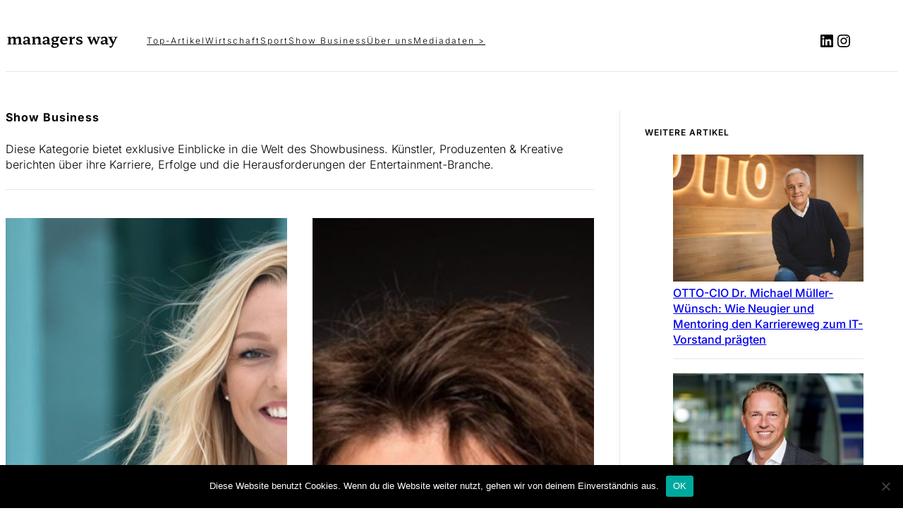

--- FILE ---
content_type: text/html; charset=UTF-8
request_url: https://managersway.de/category/show-business
body_size: 25414
content:
<!DOCTYPE html>
<html lang="de">
<head>
	<meta charset="UTF-8" />
	<meta name="viewport" content="width=device-width, initial-scale=1" />

<!-- Recent Posts Widget With Thumbnails: inline CSS -->
<style type='text/css'>
.rpwwt-widget ul { list-style: outside none none; margin-left: 0; margin-right: 0; padding-left: 0; padding-right: 0; }
.rpwwt-widget ul li { overflow: hidden; margin: 0 0 1.5em; }
.rpwwt-widget ul li:last-child { margin: 0; }
.rpwwt-widget .screen-reader-text {border: 0; clip: rect(1px, 1px, 1px, 1px); -webkit-clip-path: inset(50%); clip-path: inset(50%); height: 1px; margin: -1px; overflow: hidden; padding: 0; position: absolute !important; width: 1px; word-wrap: normal !important; word-break: normal; }
.rpwwt-widget .screen-reader-text:focus {background-color: #f1f1f1; border-radius: 3px; box-shadow: 0 0 2px 2px rgba(0, 0, 0, 0.6); clip: auto !important; -webkit-clip-path: none; clip-path: none; color: #21759b; display: block; font-size: 0.875rem; font-weight: 700; height: auto; right: 5px; line-height: normal; padding: 15px 23px 14px; text-decoration: none; top: 5px; width: auto; z-index: 100000; }
.rpwwt-widget ul li img { display: inline; float: left; margin: .3em .75em .75em 0; }
#rpwwt-recent-posts-widget-with-thumbnails-2 img { max-width: 180px; width: 100%; height: auto; }
#rpwwt-recent-posts-widget-with-thumbnails-4 img { max-width: 160px; width: 100%; height: auto; }
</style>
<meta name='robots' content='noindex, follow' />

	<!-- This site is optimized with the Yoast SEO plugin v26.8 - https://yoast.com/product/yoast-seo-wordpress/ -->
	<meta name="description" content="Interviews mit Stars, Produzenten &amp; Kreativen aus Film, TV &amp; Musik. Entdecke ihre Erfolgsgeheimnisse &amp; Visionen." />
	<meta property="og:locale" content="de_DE" />
	<meta property="og:type" content="article" />
	<meta property="og:title" content="Stars &amp; Macher: Showbusiness-Interviews" />
	<meta property="og:description" content="Interviews mit Stars, Produzenten &amp; Kreativen aus Film, TV &amp; Musik. Entdecke ihre Erfolgsgeheimnisse &amp; Visionen." />
	<meta property="og:url" content="https://managersway.de/category/show-business" />
	<meta property="og:site_name" content="Managers Way" />
	<meta name="twitter:card" content="summary_large_image" />
	<script type="application/ld+json" class="yoast-schema-graph">{"@context":"https://schema.org","@graph":[{"@type":"CollectionPage","@id":"https://managersway.de/category/show-business","url":"https://managersway.de/category/show-business","name":"Stars & Macher: Showbusiness-Interviews","isPartOf":{"@id":"https://managersway.de/#website"},"primaryImageOfPage":{"@id":"https://managersway.de/category/show-business#primaryimage"},"image":{"@id":"https://managersway.de/category/show-business#primaryimage"},"thumbnailUrl":"https://managersway.de/wp-content/uploads/2025/11/Martin_Misere_01-Kopie-2-Kopie.jpg","description":"Interviews mit Stars, Produzenten & Kreativen aus Film, TV & Musik. Entdecke ihre Erfolgsgeheimnisse & Visionen.","breadcrumb":{"@id":"https://managersway.de/category/show-business#breadcrumb"},"inLanguage":"de"},{"@type":"ImageObject","inLanguage":"de","@id":"https://managersway.de/category/show-business#primaryimage","url":"https://managersway.de/wp-content/uploads/2025/11/Martin_Misere_01-Kopie-2-Kopie.jpg","contentUrl":"https://managersway.de/wp-content/uploads/2025/11/Martin_Misere_01-Kopie-2-Kopie.jpg","width":1800,"height":1200,"caption":"Foto: Martin Miseré"},{"@type":"BreadcrumbList","@id":"https://managersway.de/category/show-business#breadcrumb","itemListElement":[{"@type":"ListItem","position":1,"name":"Startseite","item":"https://managersway.de/"},{"@type":"ListItem","position":2,"name":"Show Business"}]},{"@type":"WebSite","@id":"https://managersway.de/#website","url":"https://managersway.de/","name":"Managers Way","description":"Erfolgreiche Persönlichkeiten","publisher":{"@id":"https://managersway.de/#organization"},"potentialAction":[{"@type":"SearchAction","target":{"@type":"EntryPoint","urlTemplate":"https://managersway.de/?s={search_term_string}"},"query-input":{"@type":"PropertyValueSpecification","valueRequired":true,"valueName":"search_term_string"}}],"inLanguage":"de"},{"@type":"Organization","@id":"https://managersway.de/#organization","name":"MANAGERS WAY","url":"https://managersway.de/","logo":{"@type":"ImageObject","inLanguage":"de","@id":"https://managersway.de/#/schema/logo/image/","url":"https://managersway.de/wp-content/uploads/2025/02/MW-Logo.svg","contentUrl":"https://managersway.de/wp-content/uploads/2025/02/MW-Logo.svg","width":309,"height":44,"caption":"MANAGERS WAY"},"image":{"@id":"https://managersway.de/#/schema/logo/image/"},"sameAs":["https://www.instagram.com/managersway.de/","https://www.linkedin.com/company/managersway/"]}]}</script>
	<!-- / Yoast SEO plugin. -->


<title>Stars &amp; Macher: Showbusiness-Interviews</title>
<link rel='dns-prefetch' href='//www.googletagmanager.com' />
<link rel='dns-prefetch' href='//pagead2.googlesyndication.com' />
<script id="wpp-js" src="https://managersway.de/wp-content/plugins/wordpress-popular-posts/assets/js/wpp.min.js?ver=7.3.6" data-sampling="0" data-sampling-rate="100" data-api-url="https://managersway.de/wp-json/wordpress-popular-posts" data-post-id="0" data-token="fb4ebf1864" data-lang="0" data-debug="0"></script>
<style id='wp-img-auto-sizes-contain-inline-css'>
img:is([sizes=auto i],[sizes^="auto," i]){contain-intrinsic-size:3000px 1500px}
/*# sourceURL=wp-img-auto-sizes-contain-inline-css */
</style>
<style id='wp-block-site-logo-inline-css'>
.wp-block-site-logo{box-sizing:border-box;line-height:0}.wp-block-site-logo a{display:inline-block;line-height:0}.wp-block-site-logo.is-default-size img{height:auto;width:120px}.wp-block-site-logo img{height:auto;max-width:100%}.wp-block-site-logo a,.wp-block-site-logo img{border-radius:inherit}.wp-block-site-logo.aligncenter{margin-left:auto;margin-right:auto;text-align:center}:root :where(.wp-block-site-logo.is-style-rounded){border-radius:9999px}
/*# sourceURL=https://managersway.de/wp-content/plugins/gutenberg/build/styles/block-library/site-logo/style.css */
</style>
<style id='wp-block-group-inline-css'>
.wp-block-group{box-sizing:border-box}:where(.wp-block-group.wp-block-group-is-layout-constrained){position:relative}
/*# sourceURL=https://managersway.de/wp-content/plugins/gutenberg/build/styles/block-library/group/style.css */
</style>
<style id='wp-block-group-theme-inline-css'>
:where(.wp-block-group.has-background){padding:1.25em 2.375em}
/*# sourceURL=https://managersway.de/wp-content/plugins/gutenberg/build/styles/block-library/group/theme.css */
</style>
<style id='wp-block-navigation-link-inline-css'>
.wp-block-navigation .wp-block-navigation-item__label{overflow-wrap:break-word}.wp-block-navigation .wp-block-navigation-item__description{display:none}.link-ui-tools{outline:1px solid #f0f0f0;padding:8px}.link-ui-block-inserter{padding-top:8px}.link-ui-block-inserter__back{margin-left:8px;text-transform:uppercase}
/*# sourceURL=https://managersway.de/wp-content/plugins/gutenberg/build/styles/block-library/navigation-link/style.css */
</style>
<link rel='stylesheet' id='wp-block-navigation-css' href='https://managersway.de/wp-content/plugins/gutenberg/build/styles/block-library/navigation/style.css?ver=22.3.0' media='all' />
<style id='wp-block-social-links-inline-css'>
.wp-block-social-links{background:none;box-sizing:border-box;margin-left:0;padding-left:0;padding-right:0;text-indent:0}.wp-block-social-links .wp-social-link a,.wp-block-social-links .wp-social-link a:hover{border-bottom:0;box-shadow:none;text-decoration:none}.wp-block-social-links .wp-social-link svg{height:1em;width:1em}.wp-block-social-links .wp-social-link span:not(.screen-reader-text){font-size:.65em;margin-left:.5em;margin-right:.5em}.wp-block-social-links.has-small-icon-size{font-size:16px}.wp-block-social-links,.wp-block-social-links.has-normal-icon-size{font-size:24px}.wp-block-social-links.has-large-icon-size{font-size:36px}.wp-block-social-links.has-huge-icon-size{font-size:48px}.wp-block-social-links.aligncenter{display:flex;justify-content:center}.wp-block-social-links.alignright{justify-content:flex-end}.wp-block-social-link{border-radius:9999px;display:block}@media not (prefers-reduced-motion){.wp-block-social-link{transition:transform .1s ease}}.wp-block-social-link{height:auto}.wp-block-social-link a{align-items:center;display:flex;line-height:0}.wp-block-social-link:hover{transform:scale(1.1)}.wp-block-social-links .wp-block-social-link.wp-social-link{display:inline-block;margin:0;padding:0}.wp-block-social-links .wp-block-social-link.wp-social-link .wp-block-social-link-anchor,.wp-block-social-links .wp-block-social-link.wp-social-link .wp-block-social-link-anchor svg,.wp-block-social-links .wp-block-social-link.wp-social-link .wp-block-social-link-anchor:active,.wp-block-social-links .wp-block-social-link.wp-social-link .wp-block-social-link-anchor:hover,.wp-block-social-links .wp-block-social-link.wp-social-link .wp-block-social-link-anchor:visited{fill:currentColor;color:currentColor}:where(.wp-block-social-links:not(.is-style-logos-only)) .wp-social-link{background-color:#f0f0f0;color:#444}:where(.wp-block-social-links:not(.is-style-logos-only)) .wp-social-link-amazon{background-color:#f90;color:#fff}:where(.wp-block-social-links:not(.is-style-logos-only)) .wp-social-link-bandcamp{background-color:#1ea0c3;color:#fff}:where(.wp-block-social-links:not(.is-style-logos-only)) .wp-social-link-behance{background-color:#0757fe;color:#fff}:where(.wp-block-social-links:not(.is-style-logos-only)) .wp-social-link-bluesky{background-color:#0a7aff;color:#fff}:where(.wp-block-social-links:not(.is-style-logos-only)) .wp-social-link-codepen{background-color:#1e1f26;color:#fff}:where(.wp-block-social-links:not(.is-style-logos-only)) .wp-social-link-deviantart{background-color:#02e49b;color:#fff}:where(.wp-block-social-links:not(.is-style-logos-only)) .wp-social-link-discord{background-color:#5865f2;color:#fff}:where(.wp-block-social-links:not(.is-style-logos-only)) .wp-social-link-dribbble{background-color:#e94c89;color:#fff}:where(.wp-block-social-links:not(.is-style-logos-only)) .wp-social-link-dropbox{background-color:#4280ff;color:#fff}:where(.wp-block-social-links:not(.is-style-logos-only)) .wp-social-link-etsy{background-color:#f45800;color:#fff}:where(.wp-block-social-links:not(.is-style-logos-only)) .wp-social-link-facebook{background-color:#0866ff;color:#fff}:where(.wp-block-social-links:not(.is-style-logos-only)) .wp-social-link-fivehundredpx{background-color:#000;color:#fff}:where(.wp-block-social-links:not(.is-style-logos-only)) .wp-social-link-flickr{background-color:#0461dd;color:#fff}:where(.wp-block-social-links:not(.is-style-logos-only)) .wp-social-link-foursquare{background-color:#e65678;color:#fff}:where(.wp-block-social-links:not(.is-style-logos-only)) .wp-social-link-github{background-color:#24292d;color:#fff}:where(.wp-block-social-links:not(.is-style-logos-only)) .wp-social-link-goodreads{background-color:#eceadd;color:#382110}:where(.wp-block-social-links:not(.is-style-logos-only)) .wp-social-link-google{background-color:#ea4434;color:#fff}:where(.wp-block-social-links:not(.is-style-logos-only)) .wp-social-link-gravatar{background-color:#1d4fc4;color:#fff}:where(.wp-block-social-links:not(.is-style-logos-only)) .wp-social-link-instagram{background-color:#f00075;color:#fff}:where(.wp-block-social-links:not(.is-style-logos-only)) .wp-social-link-lastfm{background-color:#e21b24;color:#fff}:where(.wp-block-social-links:not(.is-style-logos-only)) .wp-social-link-linkedin{background-color:#0d66c2;color:#fff}:where(.wp-block-social-links:not(.is-style-logos-only)) .wp-social-link-mastodon{background-color:#3288d4;color:#fff}:where(.wp-block-social-links:not(.is-style-logos-only)) .wp-social-link-medium{background-color:#000;color:#fff}:where(.wp-block-social-links:not(.is-style-logos-only)) .wp-social-link-meetup{background-color:#f6405f;color:#fff}:where(.wp-block-social-links:not(.is-style-logos-only)) .wp-social-link-patreon{background-color:#000;color:#fff}:where(.wp-block-social-links:not(.is-style-logos-only)) .wp-social-link-pinterest{background-color:#e60122;color:#fff}:where(.wp-block-social-links:not(.is-style-logos-only)) .wp-social-link-pocket{background-color:#ef4155;color:#fff}:where(.wp-block-social-links:not(.is-style-logos-only)) .wp-social-link-reddit{background-color:#ff4500;color:#fff}:where(.wp-block-social-links:not(.is-style-logos-only)) .wp-social-link-skype{background-color:#0478d7;color:#fff}:where(.wp-block-social-links:not(.is-style-logos-only)) .wp-social-link-snapchat{stroke:#000;background-color:#fefc00;color:#fff}:where(.wp-block-social-links:not(.is-style-logos-only)) .wp-social-link-soundcloud{background-color:#ff5600;color:#fff}:where(.wp-block-social-links:not(.is-style-logos-only)) .wp-social-link-spotify{background-color:#1bd760;color:#fff}:where(.wp-block-social-links:not(.is-style-logos-only)) .wp-social-link-telegram{background-color:#2aabee;color:#fff}:where(.wp-block-social-links:not(.is-style-logos-only)) .wp-social-link-threads{background-color:#000;color:#fff}:where(.wp-block-social-links:not(.is-style-logos-only)) .wp-social-link-tiktok{background-color:#000;color:#fff}:where(.wp-block-social-links:not(.is-style-logos-only)) .wp-social-link-tumblr{background-color:#011835;color:#fff}:where(.wp-block-social-links:not(.is-style-logos-only)) .wp-social-link-twitch{background-color:#6440a4;color:#fff}:where(.wp-block-social-links:not(.is-style-logos-only)) .wp-social-link-twitter{background-color:#1da1f2;color:#fff}:where(.wp-block-social-links:not(.is-style-logos-only)) .wp-social-link-vimeo{background-color:#1eb7ea;color:#fff}:where(.wp-block-social-links:not(.is-style-logos-only)) .wp-social-link-vk{background-color:#4680c2;color:#fff}:where(.wp-block-social-links:not(.is-style-logos-only)) .wp-social-link-wordpress{background-color:#3499cd;color:#fff}:where(.wp-block-social-links:not(.is-style-logos-only)) .wp-social-link-whatsapp{background-color:#25d366;color:#fff}:where(.wp-block-social-links:not(.is-style-logos-only)) .wp-social-link-x{background-color:#000;color:#fff}:where(.wp-block-social-links:not(.is-style-logos-only)) .wp-social-link-yelp{background-color:#d32422;color:#fff}:where(.wp-block-social-links:not(.is-style-logos-only)) .wp-social-link-youtube{background-color:red;color:#fff}:where(.wp-block-social-links.is-style-logos-only) .wp-social-link{background:none}:where(.wp-block-social-links.is-style-logos-only) .wp-social-link svg{height:1.25em;width:1.25em}:where(.wp-block-social-links.is-style-logos-only) .wp-social-link-amazon{color:#f90}:where(.wp-block-social-links.is-style-logos-only) .wp-social-link-bandcamp{color:#1ea0c3}:where(.wp-block-social-links.is-style-logos-only) .wp-social-link-behance{color:#0757fe}:where(.wp-block-social-links.is-style-logos-only) .wp-social-link-bluesky{color:#0a7aff}:where(.wp-block-social-links.is-style-logos-only) .wp-social-link-codepen{color:#1e1f26}:where(.wp-block-social-links.is-style-logos-only) .wp-social-link-deviantart{color:#02e49b}:where(.wp-block-social-links.is-style-logos-only) .wp-social-link-discord{color:#5865f2}:where(.wp-block-social-links.is-style-logos-only) .wp-social-link-dribbble{color:#e94c89}:where(.wp-block-social-links.is-style-logos-only) .wp-social-link-dropbox{color:#4280ff}:where(.wp-block-social-links.is-style-logos-only) .wp-social-link-etsy{color:#f45800}:where(.wp-block-social-links.is-style-logos-only) .wp-social-link-facebook{color:#0866ff}:where(.wp-block-social-links.is-style-logos-only) .wp-social-link-fivehundredpx{color:#000}:where(.wp-block-social-links.is-style-logos-only) .wp-social-link-flickr{color:#0461dd}:where(.wp-block-social-links.is-style-logos-only) .wp-social-link-foursquare{color:#e65678}:where(.wp-block-social-links.is-style-logos-only) .wp-social-link-github{color:#24292d}:where(.wp-block-social-links.is-style-logos-only) .wp-social-link-goodreads{color:#382110}:where(.wp-block-social-links.is-style-logos-only) .wp-social-link-google{color:#ea4434}:where(.wp-block-social-links.is-style-logos-only) .wp-social-link-gravatar{color:#1d4fc4}:where(.wp-block-social-links.is-style-logos-only) .wp-social-link-instagram{color:#f00075}:where(.wp-block-social-links.is-style-logos-only) .wp-social-link-lastfm{color:#e21b24}:where(.wp-block-social-links.is-style-logos-only) .wp-social-link-linkedin{color:#0d66c2}:where(.wp-block-social-links.is-style-logos-only) .wp-social-link-mastodon{color:#3288d4}:where(.wp-block-social-links.is-style-logos-only) .wp-social-link-medium{color:#000}:where(.wp-block-social-links.is-style-logos-only) .wp-social-link-meetup{color:#f6405f}:where(.wp-block-social-links.is-style-logos-only) .wp-social-link-patreon{color:#000}:where(.wp-block-social-links.is-style-logos-only) .wp-social-link-pinterest{color:#e60122}:where(.wp-block-social-links.is-style-logos-only) .wp-social-link-pocket{color:#ef4155}:where(.wp-block-social-links.is-style-logos-only) .wp-social-link-reddit{color:#ff4500}:where(.wp-block-social-links.is-style-logos-only) .wp-social-link-skype{color:#0478d7}:where(.wp-block-social-links.is-style-logos-only) .wp-social-link-snapchat{stroke:#000;color:#fff}:where(.wp-block-social-links.is-style-logos-only) .wp-social-link-soundcloud{color:#ff5600}:where(.wp-block-social-links.is-style-logos-only) .wp-social-link-spotify{color:#1bd760}:where(.wp-block-social-links.is-style-logos-only) .wp-social-link-telegram{color:#2aabee}:where(.wp-block-social-links.is-style-logos-only) .wp-social-link-threads{color:#000}:where(.wp-block-social-links.is-style-logos-only) .wp-social-link-tiktok{color:#000}:where(.wp-block-social-links.is-style-logos-only) .wp-social-link-tumblr{color:#011835}:where(.wp-block-social-links.is-style-logos-only) .wp-social-link-twitch{color:#6440a4}:where(.wp-block-social-links.is-style-logos-only) .wp-social-link-twitter{color:#1da1f2}:where(.wp-block-social-links.is-style-logos-only) .wp-social-link-vimeo{color:#1eb7ea}:where(.wp-block-social-links.is-style-logos-only) .wp-social-link-vk{color:#4680c2}:where(.wp-block-social-links.is-style-logos-only) .wp-social-link-whatsapp{color:#25d366}:where(.wp-block-social-links.is-style-logos-only) .wp-social-link-wordpress{color:#3499cd}:where(.wp-block-social-links.is-style-logos-only) .wp-social-link-x{color:#000}:where(.wp-block-social-links.is-style-logos-only) .wp-social-link-yelp{color:#d32422}:where(.wp-block-social-links.is-style-logos-only) .wp-social-link-youtube{color:red}.wp-block-social-links.is-style-pill-shape .wp-social-link{width:auto}:root :where(.wp-block-social-links .wp-social-link a){padding:.25em}:root :where(.wp-block-social-links.is-style-logos-only .wp-social-link a){padding:0}:root :where(.wp-block-social-links.is-style-pill-shape .wp-social-link a){padding-left:.6666666667em;padding-right:.6666666667em}.wp-block-social-links:not(.has-icon-color):not(.has-icon-background-color) .wp-social-link-snapchat .wp-block-social-link-label{color:#000}
/*# sourceURL=https://managersway.de/wp-content/plugins/gutenberg/build/styles/block-library/social-links/style.css */
</style>
<style id='wp-block-columns-inline-css'>
.wp-block-columns{box-sizing:border-box;display:flex;flex-wrap:wrap!important}@media (min-width:782px){.wp-block-columns{flex-wrap:nowrap!important}}.wp-block-columns{align-items:normal!important}.wp-block-columns.are-vertically-aligned-top{align-items:flex-start}.wp-block-columns.are-vertically-aligned-center{align-items:center}.wp-block-columns.are-vertically-aligned-bottom{align-items:flex-end}@media (max-width:781px){.wp-block-columns:not(.is-not-stacked-on-mobile)>.wp-block-column{flex-basis:100%!important}}@media (min-width:782px){.wp-block-columns:not(.is-not-stacked-on-mobile)>.wp-block-column{flex-basis:0;flex-grow:1}.wp-block-columns:not(.is-not-stacked-on-mobile)>.wp-block-column[style*=flex-basis]{flex-grow:0}}.wp-block-columns.is-not-stacked-on-mobile{flex-wrap:nowrap!important}.wp-block-columns.is-not-stacked-on-mobile>.wp-block-column{flex-basis:0;flex-grow:1}.wp-block-columns.is-not-stacked-on-mobile>.wp-block-column[style*=flex-basis]{flex-grow:0}:where(.wp-block-columns){margin-bottom:1.75em}:where(.wp-block-columns.has-background){padding:1.25em 2.375em}.wp-block-column{flex-grow:1;min-width:0;overflow-wrap:break-word;word-break:break-word}.wp-block-column.is-vertically-aligned-top{align-self:flex-start}.wp-block-column.is-vertically-aligned-center{align-self:center}.wp-block-column.is-vertically-aligned-bottom{align-self:flex-end}.wp-block-column.is-vertically-aligned-stretch{align-self:stretch}.wp-block-column.is-vertically-aligned-bottom,.wp-block-column.is-vertically-aligned-center,.wp-block-column.is-vertically-aligned-top{width:100%}
/*# sourceURL=https://managersway.de/wp-content/plugins/gutenberg/build/styles/block-library/columns/style.css */
</style>
<style id='wp-block-separator-inline-css'>
@charset "UTF-8";.wp-block-separator{border:none;border-top:2px solid}:root :where(.wp-block-separator.is-style-dots){height:auto;line-height:1;text-align:center}:root :where(.wp-block-separator.is-style-dots):before{color:currentColor;content:"···";font-family:serif;font-size:1.5em;letter-spacing:2em;padding-left:2em}.wp-block-separator.is-style-dots{background:none!important;border:none!important}
/*# sourceURL=https://managersway.de/wp-content/plugins/gutenberg/build/styles/block-library/separator/style.css */
</style>
<style id='wp-block-separator-theme-inline-css'>
.wp-block-separator.has-css-opacity{opacity:.4}.wp-block-separator{border:none;border-bottom:2px solid;margin-left:auto;margin-right:auto}.wp-block-separator.has-alpha-channel-opacity{opacity:1}.wp-block-separator:not(.is-style-wide):not(.is-style-dots){width:100px}.wp-block-separator.has-background:not(.is-style-dots){border-bottom:none;height:1px}.wp-block-separator.has-background:not(.is-style-wide):not(.is-style-dots){height:2px}
/*# sourceURL=https://managersway.de/wp-content/plugins/gutenberg/build/styles/block-library/separator/theme.css */
</style>
<style id='wp-block-query-title-inline-css'>
.wp-block-query-title{box-sizing:border-box}
/*# sourceURL=https://managersway.de/wp-content/plugins/gutenberg/build/styles/block-library/query-title/style.css */
</style>
<style id='wp-block-term-description-inline-css'>
:where(.wp-block-term-description){box-sizing:border-box;margin-bottom:var(--wp--style--block-gap);margin-top:var(--wp--style--block-gap)}.wp-block-term-description p{margin-bottom:0;margin-top:0}
/*# sourceURL=https://managersway.de/wp-content/plugins/gutenberg/build/styles/block-library/term-description/style.css */
</style>
<style id='wp-block-post-featured-image-inline-css'>
.wp-block-post-featured-image{margin-left:0;margin-right:0}.wp-block-post-featured-image a{display:block;height:100%}.wp-block-post-featured-image :where(img){box-sizing:border-box;height:auto;max-width:100%;vertical-align:bottom;width:100%}.wp-block-post-featured-image.alignfull img,.wp-block-post-featured-image.alignwide img{width:100%}.wp-block-post-featured-image .wp-block-post-featured-image__overlay.has-background-dim{background-color:#000;inset:0;position:absolute}.wp-block-post-featured-image{position:relative}.wp-block-post-featured-image .wp-block-post-featured-image__overlay.has-background-gradient{background-color:initial}.wp-block-post-featured-image .wp-block-post-featured-image__overlay.has-background-dim-0{opacity:0}.wp-block-post-featured-image .wp-block-post-featured-image__overlay.has-background-dim-10{opacity:.1}.wp-block-post-featured-image .wp-block-post-featured-image__overlay.has-background-dim-20{opacity:.2}.wp-block-post-featured-image .wp-block-post-featured-image__overlay.has-background-dim-30{opacity:.3}.wp-block-post-featured-image .wp-block-post-featured-image__overlay.has-background-dim-40{opacity:.4}.wp-block-post-featured-image .wp-block-post-featured-image__overlay.has-background-dim-50{opacity:.5}.wp-block-post-featured-image .wp-block-post-featured-image__overlay.has-background-dim-60{opacity:.6}.wp-block-post-featured-image .wp-block-post-featured-image__overlay.has-background-dim-70{opacity:.7}.wp-block-post-featured-image .wp-block-post-featured-image__overlay.has-background-dim-80{opacity:.8}.wp-block-post-featured-image .wp-block-post-featured-image__overlay.has-background-dim-90{opacity:.9}.wp-block-post-featured-image .wp-block-post-featured-image__overlay.has-background-dim-100{opacity:1}.wp-block-post-featured-image:where(.alignleft,.alignright){width:100%}
/*# sourceURL=https://managersway.de/wp-content/plugins/gutenberg/build/styles/block-library/post-featured-image/style.css */
</style>
<style id='wp-block-post-title-inline-css'>
.wp-block-post-title{box-sizing:border-box;word-break:break-word}.wp-block-post-title :where(a){display:inline-block;font-family:inherit;font-size:inherit;font-style:inherit;font-weight:inherit;letter-spacing:inherit;line-height:inherit;text-decoration:inherit}
/*# sourceURL=https://managersway.de/wp-content/plugins/gutenberg/build/styles/block-library/post-title/style.css */
</style>
<style id='wp-block-post-excerpt-inline-css'>
:where(.wp-block-post-excerpt){box-sizing:border-box;margin-bottom:var(--wp--style--block-gap);margin-top:var(--wp--style--block-gap)}.wp-block-post-excerpt__excerpt{margin-bottom:0;margin-top:0}.wp-block-post-excerpt__more-text{margin-bottom:0;margin-top:var(--wp--style--block-gap)}.wp-block-post-excerpt__more-link{display:inline-block}
/*# sourceURL=https://managersway.de/wp-content/plugins/gutenberg/build/styles/block-library/post-excerpt/style.css */
</style>
<style id='wp-block-paragraph-inline-css'>
.is-small-text{font-size:.875em}.is-regular-text{font-size:1em}.is-large-text{font-size:2.25em}.is-larger-text{font-size:3em}.has-drop-cap:not(:focus):first-letter{float:left;font-size:8.4em;font-style:normal;font-weight:100;line-height:.68;margin:.05em .1em 0 0;text-transform:uppercase}body.rtl .has-drop-cap:not(:focus):first-letter{float:none;margin-left:.1em}p.has-drop-cap.has-background{overflow:hidden}:root :where(p.has-background){padding:1.25em 2.375em}:where(p.has-text-color:not(.has-link-color)) a{color:inherit}p.has-text-align-left[style*="writing-mode:vertical-lr"],p.has-text-align-right[style*="writing-mode:vertical-rl"]{rotate:180deg}
/*# sourceURL=https://managersway.de/wp-content/plugins/gutenberg/build/styles/block-library/paragraph/style.css */
</style>
<style id='wp-block-heading-inline-css'>
h1:where(.wp-block-heading).has-background,h2:where(.wp-block-heading).has-background,h3:where(.wp-block-heading).has-background,h4:where(.wp-block-heading).has-background,h5:where(.wp-block-heading).has-background,h6:where(.wp-block-heading).has-background{padding:1.25em 2.375em}h1.has-text-align-left[style*=writing-mode]:where([style*=vertical-lr]),h1.has-text-align-right[style*=writing-mode]:where([style*=vertical-rl]),h2.has-text-align-left[style*=writing-mode]:where([style*=vertical-lr]),h2.has-text-align-right[style*=writing-mode]:where([style*=vertical-rl]),h3.has-text-align-left[style*=writing-mode]:where([style*=vertical-lr]),h3.has-text-align-right[style*=writing-mode]:where([style*=vertical-rl]),h4.has-text-align-left[style*=writing-mode]:where([style*=vertical-lr]),h4.has-text-align-right[style*=writing-mode]:where([style*=vertical-rl]),h5.has-text-align-left[style*=writing-mode]:where([style*=vertical-lr]),h5.has-text-align-right[style*=writing-mode]:where([style*=vertical-rl]),h6.has-text-align-left[style*=writing-mode]:where([style*=vertical-lr]),h6.has-text-align-right[style*=writing-mode]:where([style*=vertical-rl]){rotate:180deg}
/*# sourceURL=https://managersway.de/wp-content/plugins/gutenberg/build/styles/block-library/heading/style.css */
</style>
<style id='wp-block-post-template-inline-css'>
.wp-block-post-template{box-sizing:border-box;list-style:none;margin-bottom:0;margin-top:0;max-width:100%;padding:0}.wp-block-post-template.is-flex-container{display:flex;flex-direction:row;flex-wrap:wrap;gap:1.25em}.wp-block-post-template.is-flex-container>li{margin:0;width:100%}@media (min-width:600px){.wp-block-post-template.is-flex-container.is-flex-container.columns-2>li{width:calc(50% - .625em)}.wp-block-post-template.is-flex-container.is-flex-container.columns-3>li{width:calc(33.33333% - .83333em)}.wp-block-post-template.is-flex-container.is-flex-container.columns-4>li{width:calc(25% - .9375em)}.wp-block-post-template.is-flex-container.is-flex-container.columns-5>li{width:calc(20% - 1em)}.wp-block-post-template.is-flex-container.is-flex-container.columns-6>li{width:calc(16.66667% - 1.04167em)}}@media (max-width:600px){.wp-block-post-template-is-layout-grid.wp-block-post-template-is-layout-grid.wp-block-post-template-is-layout-grid.wp-block-post-template-is-layout-grid{grid-template-columns:1fr}}.wp-block-post-template-is-layout-constrained>li>.alignright,.wp-block-post-template-is-layout-flow>li>.alignright{float:right;margin-inline-end:0;margin-inline-start:2em}.wp-block-post-template-is-layout-constrained>li>.alignleft,.wp-block-post-template-is-layout-flow>li>.alignleft{float:left;margin-inline-end:2em;margin-inline-start:0}.wp-block-post-template-is-layout-constrained>li>.aligncenter,.wp-block-post-template-is-layout-flow>li>.aligncenter{margin-inline-end:auto;margin-inline-start:auto}
/*# sourceURL=https://managersway.de/wp-content/plugins/gutenberg/build/styles/block-library/post-template/style.css */
</style>
<style id='wp-block-latest-posts-inline-css'>
.wp-block-latest-posts{box-sizing:border-box}.wp-block-latest-posts.alignleft{margin-right:2em}.wp-block-latest-posts.alignright{margin-left:2em}.wp-block-latest-posts.wp-block-latest-posts__list{list-style:none}.wp-block-latest-posts.wp-block-latest-posts__list li{clear:both;overflow-wrap:break-word}.wp-block-latest-posts.is-grid{display:flex;flex-wrap:wrap}.wp-block-latest-posts.is-grid li{margin:0 1.25em 1.25em 0;width:100%}@media (min-width:600px){.wp-block-latest-posts.columns-2 li{width:calc(50% - .625em)}.wp-block-latest-posts.columns-2 li:nth-child(2n){margin-right:0}.wp-block-latest-posts.columns-3 li{width:calc(33.33333% - .83333em)}.wp-block-latest-posts.columns-3 li:nth-child(3n){margin-right:0}.wp-block-latest-posts.columns-4 li{width:calc(25% - .9375em)}.wp-block-latest-posts.columns-4 li:nth-child(4n){margin-right:0}.wp-block-latest-posts.columns-5 li{width:calc(20% - 1em)}.wp-block-latest-posts.columns-5 li:nth-child(5n){margin-right:0}.wp-block-latest-posts.columns-6 li{width:calc(16.66667% - 1.04167em)}.wp-block-latest-posts.columns-6 li:nth-child(6n){margin-right:0}}:root :where(.wp-block-latest-posts.is-grid){padding:0}:root :where(.wp-block-latest-posts.wp-block-latest-posts__list){padding-left:0}.wp-block-latest-posts__post-author,.wp-block-latest-posts__post-date{display:block;font-size:.8125em}.wp-block-latest-posts__post-excerpt,.wp-block-latest-posts__post-full-content{margin-bottom:1em;margin-top:.5em}.wp-block-latest-posts__featured-image a{display:inline-block}.wp-block-latest-posts__featured-image img{height:auto;max-width:100%;width:auto}.wp-block-latest-posts__featured-image.alignleft{float:left;margin-right:1em}.wp-block-latest-posts__featured-image.alignright{float:right;margin-left:1em}.wp-block-latest-posts__featured-image.aligncenter{margin-bottom:1em;text-align:center}
/*# sourceURL=https://managersway.de/wp-content/plugins/gutenberg/build/styles/block-library/latest-posts/style.css */
</style>
<style id='wp-block-spacer-inline-css'>
.wp-block-spacer{clear:both}
/*# sourceURL=https://managersway.de/wp-content/plugins/gutenberg/build/styles/block-library/spacer/style.css */
</style>
<style id='wp-block-tag-cloud-inline-css'>
.wp-block-tag-cloud{box-sizing:border-box}.wp-block-tag-cloud.aligncenter{justify-content:center;text-align:center}.wp-block-tag-cloud a{display:inline-block;margin-right:5px}.wp-block-tag-cloud span{display:inline-block;margin-left:5px;text-decoration:none}:root :where(.wp-block-tag-cloud.is-style-outline){display:flex;flex-wrap:wrap;gap:1ch}:root :where(.wp-block-tag-cloud.is-style-outline a){border:1px solid;font-size:unset!important;margin-right:0;padding:1ch 2ch;text-decoration:none!important}
/*# sourceURL=https://managersway.de/wp-content/plugins/gutenberg/build/styles/block-library/tag-cloud/style.css */
</style>
<style id='wp-block-template-part-theme-inline-css'>
:root :where(.wp-block-template-part.has-background){margin-bottom:0;margin-top:0;padding:1.25em 2.375em}
/*# sourceURL=https://managersway.de/wp-content/plugins/gutenberg/build/styles/block-library/template-part/theme.css */
</style>
<style id='wp-block-library-inline-css'>
:root{--wp-block-synced-color:#7a00df;--wp-block-synced-color--rgb:122,0,223;--wp-bound-block-color:var(--wp-block-synced-color);--wp-editor-canvas-background:#ddd;--wp-admin-theme-color:#007cba;--wp-admin-theme-color--rgb:0,124,186;--wp-admin-theme-color-darker-10:#006ba1;--wp-admin-theme-color-darker-10--rgb:0,107,160.5;--wp-admin-theme-color-darker-20:#005a87;--wp-admin-theme-color-darker-20--rgb:0,90,135;--wp-admin-border-width-focus:2px}@media (min-resolution:192dpi){:root{--wp-admin-border-width-focus:1.5px}}.wp-element-button{cursor:pointer}:root .has-very-light-gray-background-color{background-color:#eee}:root .has-very-dark-gray-background-color{background-color:#313131}:root .has-very-light-gray-color{color:#eee}:root .has-very-dark-gray-color{color:#313131}:root .has-vivid-green-cyan-to-vivid-cyan-blue-gradient-background{background:linear-gradient(135deg,#00d084,#0693e3)}:root .has-purple-crush-gradient-background{background:linear-gradient(135deg,#34e2e4,#4721fb 50%,#ab1dfe)}:root .has-hazy-dawn-gradient-background{background:linear-gradient(135deg,#faaca8,#dad0ec)}:root .has-subdued-olive-gradient-background{background:linear-gradient(135deg,#fafae1,#67a671)}:root .has-atomic-cream-gradient-background{background:linear-gradient(135deg,#fdd79a,#004a59)}:root .has-nightshade-gradient-background{background:linear-gradient(135deg,#330968,#31cdcf)}:root .has-midnight-gradient-background{background:linear-gradient(135deg,#020381,#2874fc)}:root{--wp--preset--font-size--normal:16px;--wp--preset--font-size--huge:42px}.has-regular-font-size{font-size:1em}.has-larger-font-size{font-size:2.625em}.has-normal-font-size{font-size:var(--wp--preset--font-size--normal)}.has-huge-font-size{font-size:var(--wp--preset--font-size--huge)}:root .has-text-align-center{text-align:center}:root .has-text-align-left{text-align:left}:root .has-text-align-right{text-align:right}.has-fit-text{white-space:nowrap!important}#end-resizable-editor-section{display:none}.aligncenter{clear:both}.items-justified-left{justify-content:flex-start}.items-justified-center{justify-content:center}.items-justified-right{justify-content:flex-end}.items-justified-space-between{justify-content:space-between}.screen-reader-text{word-wrap:normal!important;border:0;clip-path:inset(50%);height:1px;margin:-1px;overflow:hidden;padding:0;position:absolute;width:1px}.screen-reader-text:focus{background-color:#ddd;clip-path:none;color:#444;display:block;font-size:1em;height:auto;left:5px;line-height:normal;padding:15px 23px 14px;text-decoration:none;top:5px;width:auto;z-index:100000}html :where(.has-border-color){border-style:solid}html :where([style*=border-top-color]){border-top-style:solid}html :where([style*=border-right-color]){border-right-style:solid}html :where([style*=border-bottom-color]){border-bottom-style:solid}html :where([style*=border-left-color]){border-left-style:solid}html :where([style*=border-width]){border-style:solid}html :where([style*=border-top-width]){border-top-style:solid}html :where([style*=border-right-width]){border-right-style:solid}html :where([style*=border-bottom-width]){border-bottom-style:solid}html :where([style*=border-left-width]){border-left-style:solid}html :where(img[class*=wp-image-]){height:auto;max-width:100%}:where(figure){margin:0 0 1em}html :where(.is-position-sticky){--wp-admin--admin-bar--position-offset:var(--wp-admin--admin-bar--height,0px)}@media screen and (max-width:600px){html :where(.is-position-sticky){--wp-admin--admin-bar--position-offset:0px}}
/*# sourceURL=https://managersway.de/wp-content/plugins/gutenberg/build/styles/block-library/common.css */
</style>
<style id='wp-block-template-skip-link-inline-css'>

		.skip-link.screen-reader-text {
			border: 0;
			clip-path: inset(50%);
			height: 1px;
			margin: -1px;
			overflow: hidden;
			padding: 0;
			position: absolute !important;
			width: 1px;
			word-wrap: normal !important;
		}

		.skip-link.screen-reader-text:focus {
			background-color: #eee;
			clip-path: none;
			color: #444;
			display: block;
			font-size: 1em;
			height: auto;
			left: 5px;
			line-height: normal;
			padding: 15px 23px 14px;
			text-decoration: none;
			top: 5px;
			width: auto;
			z-index: 100000;
		}
/*# sourceURL=wp-block-template-skip-link-inline-css */
</style>
<link rel='stylesheet' id='cookie-notice-front-css' href='https://managersway.de/wp-content/plugins/cookie-notice/css/front.min.css?ver=2.5.11' media='all' />
<style id='global-styles-inline-css'>
:root{--wp--preset--aspect-ratio--square: 1;--wp--preset--aspect-ratio--4-3: 4/3;--wp--preset--aspect-ratio--3-4: 3/4;--wp--preset--aspect-ratio--3-2: 3/2;--wp--preset--aspect-ratio--2-3: 2/3;--wp--preset--aspect-ratio--16-9: 16/9;--wp--preset--aspect-ratio--9-16: 9/16;--wp--preset--color--black: #000000;--wp--preset--color--cyan-bluish-gray: #abb8c3;--wp--preset--color--white: #ffffff;--wp--preset--color--pale-pink: #f78da7;--wp--preset--color--vivid-red: #cf2e2e;--wp--preset--color--luminous-vivid-orange: #ff6900;--wp--preset--color--luminous-vivid-amber: #fcb900;--wp--preset--color--light-green-cyan: #7bdcb5;--wp--preset--color--vivid-green-cyan: #00d084;--wp--preset--color--pale-cyan-blue: #8ed1fc;--wp--preset--color--vivid-cyan-blue: #0693e3;--wp--preset--color--vivid-purple: #9b51e0;--wp--preset--color--bg: #ffffff;--wp--preset--color--fg: #000000;--wp--preset--color--accent: #000000;--wp--preset--color--grey: #686868;--wp--preset--color--light-grey: #fafafa;--wp--preset--color--divider: #e7e7e7;--wp--preset--gradient--vivid-cyan-blue-to-vivid-purple: linear-gradient(135deg,rgb(6,147,227) 0%,rgb(155,81,224) 100%);--wp--preset--gradient--light-green-cyan-to-vivid-green-cyan: linear-gradient(135deg,rgb(122,220,180) 0%,rgb(0,208,130) 100%);--wp--preset--gradient--luminous-vivid-amber-to-luminous-vivid-orange: linear-gradient(135deg,rgb(252,185,0) 0%,rgb(255,105,0) 100%);--wp--preset--gradient--luminous-vivid-orange-to-vivid-red: linear-gradient(135deg,rgb(255,105,0) 0%,rgb(207,46,46) 100%);--wp--preset--gradient--very-light-gray-to-cyan-bluish-gray: linear-gradient(135deg,rgb(238,238,238) 0%,rgb(169,184,195) 100%);--wp--preset--gradient--cool-to-warm-spectrum: linear-gradient(135deg,rgb(74,234,220) 0%,rgb(151,120,209) 20%,rgb(207,42,186) 40%,rgb(238,44,130) 60%,rgb(251,105,98) 80%,rgb(254,248,76) 100%);--wp--preset--gradient--blush-light-purple: linear-gradient(135deg,rgb(255,206,236) 0%,rgb(152,150,240) 100%);--wp--preset--gradient--blush-bordeaux: linear-gradient(135deg,rgb(254,205,165) 0%,rgb(254,45,45) 50%,rgb(107,0,62) 100%);--wp--preset--gradient--luminous-dusk: linear-gradient(135deg,rgb(255,203,112) 0%,rgb(199,81,192) 50%,rgb(65,88,208) 100%);--wp--preset--gradient--pale-ocean: linear-gradient(135deg,rgb(255,245,203) 0%,rgb(182,227,212) 50%,rgb(51,167,181) 100%);--wp--preset--gradient--electric-grass: linear-gradient(135deg,rgb(202,248,128) 0%,rgb(113,206,126) 100%);--wp--preset--gradient--midnight: linear-gradient(135deg,rgb(2,3,129) 0%,rgb(40,116,252) 100%);--wp--preset--gradient--vertical-transparent-fade-dark: linear-gradient(180deg, rgba(0,0,0,0.02), rgba(0,0,0,0.7));--wp--preset--gradient--vertical-transparent-fade-light: linear-gradient(180deg, rgba(255,255,255,0.02), rgba(255,255,255,0.7));--wp--preset--gradient--fg-to-accent: linear-gradient(23deg, var(--wp--preset--color--fg), var(--wp--preset--color--accent));--wp--preset--gradient--fg-accent-diagonal: linear-gradient(45deg, var(--wp--preset--color--fg) 50%, var(--wp--preset--color--accent) 50%);--wp--preset--gradient--fg-accent-diagonal-alt: linear-gradient(315deg, var(--wp--preset--color--accent) 50%, var(--wp--preset--color--fg) 50%);--wp--preset--gradient--bg-accent-diagonal: linear-gradient(45deg, var(--wp--preset--color--bg) 50%, var(--wp--preset--color--accent) 50%);--wp--preset--gradient--bg-accent-diagonal-alt: linear-gradient(315deg, var(--wp--preset--color--accent) 50%, var(--wp--preset--color--bg) 50%);--wp--preset--font-size--small: max(calc(12px + 0.175vw),14px);--wp--preset--font-size--medium: max(calc(12px + 0.5vw),18px);--wp--preset--font-size--large: max(calc(12px + 1vw),20px);--wp--preset--font-size--x-large: 42px;--wp--preset--font-size--tiny: 12px;--wp--preset--font-size--normal: max(calc(12px + 0.3vw),16px);--wp--preset--font-size--huge: max(calc(12px + 1.75vw),22px);--wp--preset--font-size--gigantic: calc(12px + 2.5vw);--wp--preset--font-size--massive: calc(12px + 3.4vw);--wp--preset--font-size--colossal: calc(12px + 4.45vw);--wp--preset--font-size--ridiculous: calc(12px + 12vw);--wp--preset--font-size--ludicrous: calc(12px + 24vw);--wp--preset--font-family--system-font: -apple-system,BlinkMacSystemFont,"Segoe UI",Roboto,Oxygen-Sans,Ubuntu,Cantarell,"Helvetica Neue",sans-serif;--wp--preset--font-family--inter: Inter,sans-serif;--wp--preset--font-family--montserrat: Montserrat,sans-serif;--wp--preset--font-family--noto-serif: "Noto Serif",serif;--wp--preset--font-family--source-serif-pro: "Source Serif Pro",serif;--wp--preset--font-family--roboto-slab: "Roboto Slab",serif;--wp--preset--spacing--20: 0.44rem;--wp--preset--spacing--30: 0.67rem;--wp--preset--spacing--40: 1rem;--wp--preset--spacing--50: 1.5rem;--wp--preset--spacing--60: 2.25rem;--wp--preset--spacing--70: 3.38rem;--wp--preset--spacing--80: 5.06rem;--wp--preset--shadow--natural: 6px 6px 9px rgba(0, 0, 0, 0.2);--wp--preset--shadow--deep: 12px 12px 50px rgba(0, 0, 0, 0.4);--wp--preset--shadow--sharp: 6px 6px 0px rgba(0, 0, 0, 0.2);--wp--preset--shadow--outlined: 6px 6px 0px -3px rgb(255, 255, 255), 6px 6px rgb(0, 0, 0);--wp--preset--shadow--crisp: 6px 6px 0px rgb(0, 0, 0);--wp--custom--divider--width: 1px;--wp--custom--image-frame--outset: 0.25em;--wp--custom--image-frame--outer-width: 1px;--wp--custom--image-frame--outer-style: solid;--wp--custom--image-frame--outer-color: var(--wp--preset--color--fg);--wp--custom--image-frame--inset: 0.5em;--wp--custom--image-frame--inner-width: 1px;--wp--custom--image-frame--inner-style: solid;--wp--custom--image-frame--inner-color: var(--wp--preset--color--bg);--wp--custom--featured-image--placeholder: post-placeholder.png;}:root { --wp--style--global--content-size: min( calc(100vw - 4rem), 44rem);--wp--style--global--wide-size: min( calc(100vw - 4rem), 78rem); }:where(body) { margin: 0; }.wp-site-blocks > .alignleft { float: left; margin-right: 2em; }.wp-site-blocks > .alignright { float: right; margin-left: 2em; }.wp-site-blocks > .aligncenter { justify-content: center; margin-left: auto; margin-right: auto; }:where(.wp-site-blocks) > * { margin-block-start: 1rem; margin-block-end: 0; }:where(.wp-site-blocks) > :first-child { margin-block-start: 0; }:where(.wp-site-blocks) > :last-child { margin-block-end: 0; }:root { --wp--style--block-gap: 1rem; }:root :where(.is-layout-flow) > :first-child{margin-block-start: 0;}:root :where(.is-layout-flow) > :last-child{margin-block-end: 0;}:root :where(.is-layout-flow) > *{margin-block-start: 1rem;margin-block-end: 0;}:root :where(.is-layout-constrained) > :first-child{margin-block-start: 0;}:root :where(.is-layout-constrained) > :last-child{margin-block-end: 0;}:root :where(.is-layout-constrained) > *{margin-block-start: 1rem;margin-block-end: 0;}:root :where(.is-layout-flex){gap: 1rem;}:root :where(.is-layout-grid){gap: 1rem;}.is-layout-flow > .alignleft{float: left;margin-inline-start: 0;margin-inline-end: 2em;}.is-layout-flow > .alignright{float: right;margin-inline-start: 2em;margin-inline-end: 0;}.is-layout-flow > .aligncenter{margin-left: auto !important;margin-right: auto !important;}.is-layout-constrained > .alignleft{float: left;margin-inline-start: 0;margin-inline-end: 2em;}.is-layout-constrained > .alignright{float: right;margin-inline-start: 2em;margin-inline-end: 0;}.is-layout-constrained > .aligncenter{margin-left: auto !important;margin-right: auto !important;}.is-layout-constrained > :where(:not(.alignleft):not(.alignright):not(.alignfull)){max-width: var(--wp--style--global--content-size);margin-left: auto !important;margin-right: auto !important;}.is-layout-constrained > .alignwide{max-width: var(--wp--style--global--wide-size);}body .is-layout-flex{display: flex;}.is-layout-flex{flex-wrap: wrap;align-items: center;}.is-layout-flex > :is(*, div){margin: 0;}body .is-layout-grid{display: grid;}.is-layout-grid > :is(*, div){margin: 0;}body{background-color: var(--wp--preset--color--bg);color: var(--wp--preset--color--fg);font-family: var(--wp--preset--font-family--inter);font-size: var(--wp--preset--font-size--normal);font-style: normal;font-weight: 300;line-height: 1.375;padding-top: 0px;padding-right: 0px;padding-bottom: 0px;padding-left: 0px;}a:where(:not(.wp-element-button)){color: var(--wp--preset--color--grey);font-family: var(--wp--preset--font-family--inter);line-height: 1.4;text-decoration: none;}h1{color: var(--wp--preset--color--fg);font-family: var(--wp--preset--font-family--noto-serif);font-size: var(--wp--preset--font-size--huge);font-weight: 400;line-height: 1.2;}h2{color: var(--wp--preset--color--fg);font-family: var(--wp--preset--font-family--noto-serif);font-size: var(--wp--preset--font-size--large);font-weight: 400;line-height: 1.2;}h3{color: var(--wp--preset--color--fg);font-family: var(--wp--preset--font-family--noto-serif);font-size: var(--wp--preset--font-size--medium);font-weight: 400;line-height: 1.2;}h4{color: var(--wp--preset--color--fg);font-family: var(--wp--preset--font-family--noto-serif);font-size: var(--wp--preset--font-size--normal);font-weight: 400;line-height: 1.2;}h5{color: var(--wp--preset--color--fg);font-family: var(--wp--preset--font-family--noto-serif);font-size: var(--wp--preset--font-size--small);font-weight: 400;line-height: 1.2;}h6{color: var(--wp--preset--color--fg);font-family: var(--wp--preset--font-family--noto-serif);font-size: var(--wp--preset--font-size--tiny);font-weight: 400;line-height: 1.2;}:root :where(.wp-element-button, .wp-block-button__link){background-color: #32373c;border-width: 0;color: #fff;font-family: inherit;font-size: inherit;font-style: inherit;font-weight: inherit;letter-spacing: inherit;line-height: inherit;padding-top: calc(0.667em + 2px);padding-right: calc(1.333em + 2px);padding-bottom: calc(0.667em + 2px);padding-left: calc(1.333em + 2px);text-decoration: none;text-transform: inherit;}.has-black-color{color: var(--wp--preset--color--black) !important;}.has-cyan-bluish-gray-color{color: var(--wp--preset--color--cyan-bluish-gray) !important;}.has-white-color{color: var(--wp--preset--color--white) !important;}.has-pale-pink-color{color: var(--wp--preset--color--pale-pink) !important;}.has-vivid-red-color{color: var(--wp--preset--color--vivid-red) !important;}.has-luminous-vivid-orange-color{color: var(--wp--preset--color--luminous-vivid-orange) !important;}.has-luminous-vivid-amber-color{color: var(--wp--preset--color--luminous-vivid-amber) !important;}.has-light-green-cyan-color{color: var(--wp--preset--color--light-green-cyan) !important;}.has-vivid-green-cyan-color{color: var(--wp--preset--color--vivid-green-cyan) !important;}.has-pale-cyan-blue-color{color: var(--wp--preset--color--pale-cyan-blue) !important;}.has-vivid-cyan-blue-color{color: var(--wp--preset--color--vivid-cyan-blue) !important;}.has-vivid-purple-color{color: var(--wp--preset--color--vivid-purple) !important;}.has-bg-color{color: var(--wp--preset--color--bg) !important;}.has-fg-color{color: var(--wp--preset--color--fg) !important;}.has-accent-color{color: var(--wp--preset--color--accent) !important;}.has-grey-color{color: var(--wp--preset--color--grey) !important;}.has-light-grey-color{color: var(--wp--preset--color--light-grey) !important;}.has-divider-color{color: var(--wp--preset--color--divider) !important;}.has-black-background-color{background-color: var(--wp--preset--color--black) !important;}.has-cyan-bluish-gray-background-color{background-color: var(--wp--preset--color--cyan-bluish-gray) !important;}.has-white-background-color{background-color: var(--wp--preset--color--white) !important;}.has-pale-pink-background-color{background-color: var(--wp--preset--color--pale-pink) !important;}.has-vivid-red-background-color{background-color: var(--wp--preset--color--vivid-red) !important;}.has-luminous-vivid-orange-background-color{background-color: var(--wp--preset--color--luminous-vivid-orange) !important;}.has-luminous-vivid-amber-background-color{background-color: var(--wp--preset--color--luminous-vivid-amber) !important;}.has-light-green-cyan-background-color{background-color: var(--wp--preset--color--light-green-cyan) !important;}.has-vivid-green-cyan-background-color{background-color: var(--wp--preset--color--vivid-green-cyan) !important;}.has-pale-cyan-blue-background-color{background-color: var(--wp--preset--color--pale-cyan-blue) !important;}.has-vivid-cyan-blue-background-color{background-color: var(--wp--preset--color--vivid-cyan-blue) !important;}.has-vivid-purple-background-color{background-color: var(--wp--preset--color--vivid-purple) !important;}.has-bg-background-color{background-color: var(--wp--preset--color--bg) !important;}.has-fg-background-color{background-color: var(--wp--preset--color--fg) !important;}.has-accent-background-color{background-color: var(--wp--preset--color--accent) !important;}.has-grey-background-color{background-color: var(--wp--preset--color--grey) !important;}.has-light-grey-background-color{background-color: var(--wp--preset--color--light-grey) !important;}.has-divider-background-color{background-color: var(--wp--preset--color--divider) !important;}.has-black-border-color{border-color: var(--wp--preset--color--black) !important;}.has-cyan-bluish-gray-border-color{border-color: var(--wp--preset--color--cyan-bluish-gray) !important;}.has-white-border-color{border-color: var(--wp--preset--color--white) !important;}.has-pale-pink-border-color{border-color: var(--wp--preset--color--pale-pink) !important;}.has-vivid-red-border-color{border-color: var(--wp--preset--color--vivid-red) !important;}.has-luminous-vivid-orange-border-color{border-color: var(--wp--preset--color--luminous-vivid-orange) !important;}.has-luminous-vivid-amber-border-color{border-color: var(--wp--preset--color--luminous-vivid-amber) !important;}.has-light-green-cyan-border-color{border-color: var(--wp--preset--color--light-green-cyan) !important;}.has-vivid-green-cyan-border-color{border-color: var(--wp--preset--color--vivid-green-cyan) !important;}.has-pale-cyan-blue-border-color{border-color: var(--wp--preset--color--pale-cyan-blue) !important;}.has-vivid-cyan-blue-border-color{border-color: var(--wp--preset--color--vivid-cyan-blue) !important;}.has-vivid-purple-border-color{border-color: var(--wp--preset--color--vivid-purple) !important;}.has-bg-border-color{border-color: var(--wp--preset--color--bg) !important;}.has-fg-border-color{border-color: var(--wp--preset--color--fg) !important;}.has-accent-border-color{border-color: var(--wp--preset--color--accent) !important;}.has-grey-border-color{border-color: var(--wp--preset--color--grey) !important;}.has-light-grey-border-color{border-color: var(--wp--preset--color--light-grey) !important;}.has-divider-border-color{border-color: var(--wp--preset--color--divider) !important;}.has-vivid-cyan-blue-to-vivid-purple-gradient-background{background: var(--wp--preset--gradient--vivid-cyan-blue-to-vivid-purple) !important;}.has-light-green-cyan-to-vivid-green-cyan-gradient-background{background: var(--wp--preset--gradient--light-green-cyan-to-vivid-green-cyan) !important;}.has-luminous-vivid-amber-to-luminous-vivid-orange-gradient-background{background: var(--wp--preset--gradient--luminous-vivid-amber-to-luminous-vivid-orange) !important;}.has-luminous-vivid-orange-to-vivid-red-gradient-background{background: var(--wp--preset--gradient--luminous-vivid-orange-to-vivid-red) !important;}.has-very-light-gray-to-cyan-bluish-gray-gradient-background{background: var(--wp--preset--gradient--very-light-gray-to-cyan-bluish-gray) !important;}.has-cool-to-warm-spectrum-gradient-background{background: var(--wp--preset--gradient--cool-to-warm-spectrum) !important;}.has-blush-light-purple-gradient-background{background: var(--wp--preset--gradient--blush-light-purple) !important;}.has-blush-bordeaux-gradient-background{background: var(--wp--preset--gradient--blush-bordeaux) !important;}.has-luminous-dusk-gradient-background{background: var(--wp--preset--gradient--luminous-dusk) !important;}.has-pale-ocean-gradient-background{background: var(--wp--preset--gradient--pale-ocean) !important;}.has-electric-grass-gradient-background{background: var(--wp--preset--gradient--electric-grass) !important;}.has-midnight-gradient-background{background: var(--wp--preset--gradient--midnight) !important;}.has-vertical-transparent-fade-dark-gradient-background{background: var(--wp--preset--gradient--vertical-transparent-fade-dark) !important;}.has-vertical-transparent-fade-light-gradient-background{background: var(--wp--preset--gradient--vertical-transparent-fade-light) !important;}.has-fg-to-accent-gradient-background{background: var(--wp--preset--gradient--fg-to-accent) !important;}.has-fg-accent-diagonal-gradient-background{background: var(--wp--preset--gradient--fg-accent-diagonal) !important;}.has-fg-accent-diagonal-alt-gradient-background{background: var(--wp--preset--gradient--fg-accent-diagonal-alt) !important;}.has-bg-accent-diagonal-gradient-background{background: var(--wp--preset--gradient--bg-accent-diagonal) !important;}.has-bg-accent-diagonal-alt-gradient-background{background: var(--wp--preset--gradient--bg-accent-diagonal-alt) !important;}.has-small-font-size{font-size: var(--wp--preset--font-size--small) !important;}.has-medium-font-size{font-size: var(--wp--preset--font-size--medium) !important;}.has-large-font-size{font-size: var(--wp--preset--font-size--large) !important;}.has-x-large-font-size{font-size: var(--wp--preset--font-size--x-large) !important;}.has-tiny-font-size{font-size: var(--wp--preset--font-size--tiny) !important;}.has-normal-font-size{font-size: var(--wp--preset--font-size--normal) !important;}.has-huge-font-size{font-size: var(--wp--preset--font-size--huge) !important;}.has-gigantic-font-size{font-size: var(--wp--preset--font-size--gigantic) !important;}.has-massive-font-size{font-size: var(--wp--preset--font-size--massive) !important;}.has-colossal-font-size{font-size: var(--wp--preset--font-size--colossal) !important;}.has-ridiculous-font-size{font-size: var(--wp--preset--font-size--ridiculous) !important;}.has-ludicrous-font-size{font-size: var(--wp--preset--font-size--ludicrous) !important;}.has-system-font-font-family{font-family: var(--wp--preset--font-family--system-font) !important;}.has-inter-font-family{font-family: var(--wp--preset--font-family--inter) !important;}.has-montserrat-font-family{font-family: var(--wp--preset--font-family--montserrat) !important;}.has-noto-serif-font-family{font-family: var(--wp--preset--font-family--noto-serif) !important;}.has-source-serif-pro-font-family{font-family: var(--wp--preset--font-family--source-serif-pro) !important;}.has-roboto-slab-font-family{font-family: var(--wp--preset--font-family--roboto-slab) !important;}.bw-hero .wp-block-cover__inner-container {
  width: 100%;
  padding: 2rem;
  background: linear-gradient(180deg, rgba(0,0,0,0.0) 0%, rgba(0,0,0,0.90) 100%);
}
:root :where(.wp-block-navigation){font-size: var(--wp--preset--font-size--small);font-style: normal;font-weight: 400;}
:root :where(.wp-block-post-title){font-family: var(--wp--preset--font-family--noto-serif);font-weight: 400;margin-top: 0.2em;margin-bottom: 0.2em;}
:root :where(.wp-block-post-title a:where(:not(.wp-element-button))){color: var(--wp--preset--color--fg);}
:root :where(.wp-block-post-excerpt){color: var(--wp--preset--color--grey);font-size: var(--wp--preset--font-size--small);margin-top: 0.2em;margin-bottom: 0.2em;}
:root :where(.wp-block-term-description){font-size: var(--wp--preset--font-size--small);}
:root :where(.wp-block-latest-posts){font-size: var(--wp--preset--font-size--small);}
/*# sourceURL=global-styles-inline-css */
</style>
<style id='core-block-supports-inline-css'>
.wp-container-core-navigation-is-layout-bd34a22a{gap:var(--wp--preset--spacing--60);}.wp-container-core-social-links-is-layout-869dff19{justify-content:flex-end;}.wp-container-core-columns-is-layout-28f84493{flex-wrap:nowrap;}.wp-container-core-group-is-layout-f1f2ed93 > :where(:not(.alignleft):not(.alignright):not(.alignfull)){margin-right:0 !important;}.wp-container-core-columns-is-layout-e0e4babd{flex-wrap:nowrap;}.wp-container-core-group-is-layout-65219610 > .alignfull{margin-right:calc(0px * -1);margin-left:calc(0px * -1);}.wp-container-2{top:calc(0px + var(--wp-admin--admin-bar--position-offset, 0px));position:sticky;z-index:10;}.wp-elements-f13f673313f8aa9f7b8d2d0dfbfc5543 a:where(:not(.wp-element-button)){color:var(--wp--preset--color--fg);}.wp-container-core-post-template-is-layout-37ef2942{grid-template-columns:repeat(2, minmax(0, 1fr));gap:var(--wp--preset--spacing--60);}.wp-container-core-column-is-layout-119bc444 > *{margin-block-start:0;margin-block-end:0;}.wp-container-core-column-is-layout-119bc444 > * + *{margin-block-start:var(--wp--preset--spacing--40);margin-block-end:0;}.wp-elements-a106255cea3052091f839aacd0edc222 a:where(:not(.wp-element-button)){color:var(--wp--preset--color--fg);}.wp-container-core-social-links-is-layout-a89b3969{justify-content:center;}.wp-container-core-column-is-layout-8a368f38 > *{margin-block-start:0;margin-block-end:0;}.wp-container-core-column-is-layout-8a368f38 > * + *{margin-block-start:0;margin-block-end:0;}.wp-elements-399a2273b2ed4502f146b5e8cc04a73b a:where(:not(.wp-element-button)){color:var(--wp--preset--color--fg);}.wp-elements-081379af00d56029c770461dfb242ed6 a:where(:not(.wp-element-button)){color:var(--wp--preset--color--fg);}.wp-elements-72f176be9f5385f8e92795d675b54e9d a:where(:not(.wp-element-button)){color:var(--wp--preset--color--fg);}.wp-elements-464a5e32287ce5ba3f5b745cf3ee2433 a:where(:not(.wp-element-button)){color:var(--wp--preset--color--fg);}.wp-elements-cc20d1944d59c804f79ccab5739c1c3c a:where(:not(.wp-element-button)){color:var(--wp--preset--color--fg);}.wp-container-core-group-is-layout-b25b1a8e > *{margin-block-start:0;margin-block-end:0;}.wp-container-core-group-is-layout-b25b1a8e > * + *{margin-block-start:var(--wp--preset--spacing--60);margin-block-end:0;}
/*# sourceURL=core-block-supports-inline-css */
</style>
<link rel='stylesheet' id='widgets-on-pages-css' href='https://managersway.de/wp-content/plugins/widgets-on-pages/public/css/widgets-on-pages-public.css?ver=1.4.0' media='all' />
<link rel='stylesheet' id='wordpress-popular-posts-css-css' href='https://managersway.de/wp-content/plugins/wordpress-popular-posts/assets/css/wpp.css?ver=7.3.6' media='all' />
<link rel='stylesheet' id='categorical-fonts-css' href='https://managersway.de/wp-content/fonts/d13073917937c5406c7236612e774b8e.css' media='all' />
<link rel='stylesheet' id='categorical-style-css' href='https://managersway.de/wp-content/themes/categorical/style.css?ver=1.0.3' media='all' />
<link rel='stylesheet' id='latest-posts-style-css' href='https://managersway.de/wp-content/plugins/latest-posts/assets/css/style.css?ver=1.4.4' media='all' />
<link rel='stylesheet' id='jquery-lazyloadxt-spinner-css-css' href='//managersway.de/wp-content/plugins/a3-lazy-load/assets/css/jquery.lazyloadxt.spinner.css?ver=6.9' media='all' />
<script id="cookie-notice-front-js-before">
var cnArgs = {"ajaxUrl":"https:\/\/managersway.de\/wp-admin\/admin-ajax.php","nonce":"40254c301c","hideEffect":"fade","position":"bottom","onScroll":false,"onScrollOffset":100,"onClick":false,"cookieName":"cookie_notice_accepted","cookieTime":2592000,"cookieTimeRejected":2592000,"globalCookie":false,"redirection":false,"cache":true,"revokeCookies":false,"revokeCookiesOpt":"automatic"};

//# sourceURL=cookie-notice-front-js-before
</script>
<script src="https://managersway.de/wp-content/plugins/cookie-notice/js/front.min.js?ver=2.5.11" id="cookie-notice-front-js"></script>
<script src="https://managersway.de/wp-includes/js/jquery/jquery.min.js?ver=3.7.1" id="jquery-core-js"></script>
<script src="https://managersway.de/wp-includes/js/jquery/jquery-migrate.min.js?ver=3.4.1" id="jquery-migrate-js"></script>
<meta name="generator" content="Site Kit by Google 1.170.0" />            <style id="wpp-loading-animation-styles">@-webkit-keyframes bgslide{from{background-position-x:0}to{background-position-x:-200%}}@keyframes bgslide{from{background-position-x:0}to{background-position-x:-200%}}.wpp-widget-block-placeholder,.wpp-shortcode-placeholder{margin:0 auto;width:60px;height:3px;background:#dd3737;background:linear-gradient(90deg,#dd3737 0%,#571313 10%,#dd3737 100%);background-size:200% auto;border-radius:3px;-webkit-animation:bgslide 1s infinite linear;animation:bgslide 1s infinite linear}</style>
            <!-- Analytics by WP Statistics - https://wp-statistics.com -->
<script type="importmap" id="wp-importmap">
{"imports":{"@wordpress/interactivity":"https://managersway.de/wp-content/plugins/gutenberg/build/modules/interactivity/index.min.js?ver=1765975716215"}}
</script>
<link rel="modulepreload" href="https://managersway.de/wp-content/plugins/gutenberg/build/modules/interactivity/index.min.js?ver=1765975716215" id="@wordpress/interactivity-js-modulepreload" fetchpriority="low">

<!-- Durch Site Kit hinzugefügte Google AdSense Metatags -->
<meta name="google-adsense-platform-account" content="ca-host-pub-2644536267352236">
<meta name="google-adsense-platform-domain" content="sitekit.withgoogle.com">
<!-- Beende durch Site Kit hinzugefügte Google AdSense Metatags -->

<!-- Von Site Kit hinzugefügtes Google-AdSense-Snippet -->
<script async src="https://pagead2.googlesyndication.com/pagead/js/adsbygoogle.js?client=ca-pub-9881471117346095&amp;host=ca-host-pub-2644536267352236" crossorigin="anonymous"></script>

<!-- Ende des von Site Kit hinzugefügten Google-AdSense-Snippets -->
<link rel="icon" href="https://managersway.de/wp-content/uploads/2020/08/cropped-favicon-32x32.png" sizes="32x32" />
<link rel="icon" href="https://managersway.de/wp-content/uploads/2020/08/cropped-favicon-192x192.png" sizes="192x192" />
<link rel="apple-touch-icon" href="https://managersway.de/wp-content/uploads/2020/08/cropped-favicon-180x180.png" />
<meta name="msapplication-TileImage" content="https://managersway.de/wp-content/uploads/2020/08/cropped-favicon-270x270.png" />
</head>

<body class="archive category category-show-business category-27 wp-custom-logo wp-embed-responsive wp-theme-categorical cookies-not-set">

<div class="wp-site-blocks">
<div class="wp-block-group aligncenter has-bg-background-color has-background is-layout-constrained wp-container-core-group-is-layout-65219610 wp-block-group-is-layout-constrained wp-container-2 is-position-sticky" style="margin-top:0;margin-bottom:0;padding-top:var(--wp--preset--spacing--20);padding-right:0;padding-bottom:var(--wp--preset--spacing--20);padding-left:0">
<div class="wp-block-group alignwide is-layout-flow wp-block-group-is-layout-flow" style="padding-top:var(--wp--preset--spacing--20);padding-bottom:var(--wp--preset--spacing--20)">
<div class="wp-block-group is-layout-flow wp-block-group-is-layout-flow" style="margin-top:0;margin-bottom:0;padding-right:0;padding-left:0">
<div class="wp-block-columns is-not-stacked-on-mobile is-layout-flex wp-container-core-columns-is-layout-e0e4babd wp-block-columns-is-layout-flex" style="padding-right:0;padding-left:0">
<div class="wp-block-column is-vertically-aligned-center has-inter-font-family is-layout-flow wp-block-column-is-layout-flow" style="flex-basis:200px">
<div class="wp-block-group has-noto-serif-font-family has-tiny-font-size is-layout-flow wp-block-group-is-layout-flow">
<div class="wp-block-group is-layout-constrained wp-block-group-is-layout-constrained"><div class="wp-block-site-logo"><a href="https://managersway.de/" class="custom-logo-link" rel="home"><img width="160" height="22" src="https://managersway.de/wp-content/uploads/2025/02/MW-Logo.svg" class="custom-logo" alt="Managers Way" decoding="async" /></a></div></div>
</div>
</div>



<div class="wp-block-column is-vertically-aligned-center is-content-justification-center is-layout-constrained wp-block-column-is-layout-constrained">
<div class="wp-block-group alignfull is-content-justification-center is-layout-constrained wp-block-group-is-layout-constrained"><nav style="letter-spacing:2px;" class="has-tiny-font-size is-responsive wp-block-navigation has-inter-font-family is-layout-flex wp-container-core-navigation-is-layout-bd34a22a wp-block-navigation-is-layout-flex" aria-label="Menü" 
		 data-wp-interactive="core/navigation" data-wp-context='{"overlayOpenedBy":{"click":false,"hover":false,"focus":false},"type":"overlay","roleAttribute":"","ariaLabel":"Men\u00fc"}'><button aria-haspopup="dialog" aria-label="Menü öffnen" class="wp-block-navigation__responsive-container-open" 
				data-wp-on--click="actions.openMenuOnClick"
				data-wp-on--keydown="actions.handleMenuKeydown"
			><svg width="24" height="24" xmlns="http://www.w3.org/2000/svg" viewBox="0 0 24 24" aria-hidden="true" focusable="false"><path d="M4 7.5h16v1.5H4z"></path><path d="M4 15h16v1.5H4z"></path></svg></button>
				<div class="wp-block-navigation__responsive-container"  id="modal-1" 
				data-wp-class--has-modal-open="state.isMenuOpen"
				data-wp-class--is-menu-open="state.isMenuOpen"
				data-wp-watch="callbacks.initMenu"
				data-wp-on--keydown="actions.handleMenuKeydown"
				data-wp-on--focusout="actions.handleMenuFocusout"
				tabindex="-1"
			>
					<div class="wp-block-navigation__responsive-close" tabindex="-1">
						<div class="wp-block-navigation__responsive-dialog" 
				data-wp-bind--aria-modal="state.ariaModal"
				data-wp-bind--aria-label="state.ariaLabel"
				data-wp-bind--role="state.roleAttribute"
			>
							<button aria-label="Menü schließen" class="wp-block-navigation__responsive-container-close" 
				data-wp-on--click="actions.closeMenuOnClick"
			><svg xmlns="http://www.w3.org/2000/svg" viewBox="0 0 24 24" width="24" height="24" aria-hidden="true" focusable="false"><path d="m13.06 12 6.47-6.47-1.06-1.06L12 10.94 5.53 4.47 4.47 5.53 10.94 12l-6.47 6.47 1.06 1.06L12 13.06l6.47 6.47 1.06-1.06L13.06 12Z"></path></svg></button>
							<div class="wp-block-navigation__responsive-container-content" 
				data-wp-watch="callbacks.focusFirstElement"
			 id="modal-1-content">
								<ul style="letter-spacing:2px;" class="wp-block-navigation__container has-tiny-font-size is-responsive wp-block-navigation has-tiny-font-size has-inter-font-family"><li style="letter-spacing:2px;" class="has-tiny-font-size wp-block-navigation-item wp-block-navigation-link has-tiny-font-size"><a class="wp-block-navigation-item__content"  href="https://managersway.de/category/top-artikel"><span class="wp-block-navigation-item__label">Top-Artikel</span></a></li><li class="has-tiny-font-size wp-block-navigation-item wp-block-navigation-link"><a class="wp-block-navigation-item__content"  href="https://managersway.de/category/wirtschaft"><span class="wp-block-navigation-item__label">Wirtschaft</span></a></li><li class="has-tiny-font-size wp-block-navigation-item wp-block-navigation-link"><a class="wp-block-navigation-item__content"  href="https://managersway.de/category/sport"><span class="wp-block-navigation-item__label">Sport</span></a></li><li class="has-tiny-font-size wp-block-navigation-item current-menu-item wp-block-navigation-link"><a class="wp-block-navigation-item__content"  href="https://managersway.de/category/show-business" aria-current="page"><span class="wp-block-navigation-item__label">Show Business</span></a></li><li class="has-tiny-font-size wp-block-navigation-item wp-block-navigation-link"><a class="wp-block-navigation-item__content"  href="https://managersway.de/ueber-uns"><span class="wp-block-navigation-item__label">Über uns</span></a></li><li class="has-tiny-font-size wp-block-navigation-item wp-block-navigation-link"><a class="wp-block-navigation-item__content"  href="https://imheute.de/mmg_mediadaten_2025/" target="_blank"  ><span class="wp-block-navigation-item__label">Mediadaten &gt;</span></a></li></ul>
							</div>
						</div>
					</div>
				</div></nav></div>
</div>



<div class="wp-block-column is-vertically-aligned-center is-layout-flow wp-block-column-is-layout-flow" style="padding-right:0;padding-left:0;flex-basis:80px">
<div class="wp-block-group is-content-justification-right is-layout-constrained wp-container-core-group-is-layout-f1f2ed93 wp-block-group-is-layout-constrained">
<div class="wp-block-group alignfull is-content-justification-right is-layout-constrained wp-container-core-group-is-layout-f1f2ed93 wp-block-group-is-layout-constrained">
<div class="wp-block-group alignfull is-content-justification-right is-layout-constrained wp-container-core-group-is-layout-f1f2ed93 wp-block-group-is-layout-constrained">
<div class="wp-block-columns alignwide is-layout-flex wp-container-core-columns-is-layout-28f84493 wp-block-columns-is-layout-flex">
<div class="wp-block-column is-vertically-aligned-center is-layout-flow wp-block-column-is-layout-flow" style="flex-basis:100%">
<ul class="wp-block-social-links aligncenter has-normal-icon-size is-style-logos-only is-horizontal is-content-justification-right is-layout-flex wp-container-core-social-links-is-layout-869dff19 wp-block-social-links-is-layout-flex"><li class="wp-social-link wp-social-link-linkedin  wp-block-social-link"><a rel="noopener nofollow" target="_blank" href="https://www.linkedin.com/company/managersway" class="wp-block-social-link-anchor"><svg width="24" height="24" viewBox="0 0 24 24" version="1.1" xmlns="http://www.w3.org/2000/svg" aria-hidden="true" focusable="false"><path d="M19.7,3H4.3C3.582,3,3,3.582,3,4.3v15.4C3,20.418,3.582,21,4.3,21h15.4c0.718,0,1.3-0.582,1.3-1.3V4.3 C21,3.582,20.418,3,19.7,3z M8.339,18.338H5.667v-8.59h2.672V18.338z M7.004,8.574c-0.857,0-1.549-0.694-1.549-1.548 c0-0.855,0.691-1.548,1.549-1.548c0.854,0,1.547,0.694,1.547,1.548C8.551,7.881,7.858,8.574,7.004,8.574z M18.339,18.338h-2.669 v-4.177c0-0.996-0.017-2.278-1.387-2.278c-1.389,0-1.601,1.086-1.601,2.206v4.249h-2.667v-8.59h2.559v1.174h0.037 c0.356-0.675,1.227-1.387,2.526-1.387c2.703,0,3.203,1.779,3.203,4.092V18.338z"></path></svg><span class="wp-block-social-link-label screen-reader-text">LinkedIn</span></a></li>

<li class="wp-social-link wp-social-link-instagram  wp-block-social-link"><a rel="noopener nofollow" target="_blank" href="https://www.instagram.com/muenchehofemedia" class="wp-block-social-link-anchor"><svg width="24" height="24" viewBox="0 0 24 24" version="1.1" xmlns="http://www.w3.org/2000/svg" aria-hidden="true" focusable="false"><path d="M12,4.622c2.403,0,2.688,0.009,3.637,0.052c0.877,0.04,1.354,0.187,1.671,0.31c0.42,0.163,0.72,0.358,1.035,0.673 c0.315,0.315,0.51,0.615,0.673,1.035c0.123,0.317,0.27,0.794,0.31,1.671c0.043,0.949,0.052,1.234,0.052,3.637 s-0.009,2.688-0.052,3.637c-0.04,0.877-0.187,1.354-0.31,1.671c-0.163,0.42-0.358,0.72-0.673,1.035 c-0.315,0.315-0.615,0.51-1.035,0.673c-0.317,0.123-0.794,0.27-1.671,0.31c-0.949,0.043-1.233,0.052-3.637,0.052 s-2.688-0.009-3.637-0.052c-0.877-0.04-1.354-0.187-1.671-0.31c-0.42-0.163-0.72-0.358-1.035-0.673 c-0.315-0.315-0.51-0.615-0.673-1.035c-0.123-0.317-0.27-0.794-0.31-1.671C4.631,14.688,4.622,14.403,4.622,12 s0.009-2.688,0.052-3.637c0.04-0.877,0.187-1.354,0.31-1.671c0.163-0.42,0.358-0.72,0.673-1.035 c0.315-0.315,0.615-0.51,1.035-0.673c0.317-0.123,0.794-0.27,1.671-0.31C9.312,4.631,9.597,4.622,12,4.622 M12,3 C9.556,3,9.249,3.01,8.289,3.054C7.331,3.098,6.677,3.25,6.105,3.472C5.513,3.702,5.011,4.01,4.511,4.511 c-0.5,0.5-0.808,1.002-1.038,1.594C3.25,6.677,3.098,7.331,3.054,8.289C3.01,9.249,3,9.556,3,12c0,2.444,0.01,2.751,0.054,3.711 c0.044,0.958,0.196,1.612,0.418,2.185c0.23,0.592,0.538,1.094,1.038,1.594c0.5,0.5,1.002,0.808,1.594,1.038 c0.572,0.222,1.227,0.375,2.185,0.418C9.249,20.99,9.556,21,12,21s2.751-0.01,3.711-0.054c0.958-0.044,1.612-0.196,2.185-0.418 c0.592-0.23,1.094-0.538,1.594-1.038c0.5-0.5,0.808-1.002,1.038-1.594c0.222-0.572,0.375-1.227,0.418-2.185 C20.99,14.751,21,14.444,21,12s-0.01-2.751-0.054-3.711c-0.044-0.958-0.196-1.612-0.418-2.185c-0.23-0.592-0.538-1.094-1.038-1.594 c-0.5-0.5-1.002-0.808-1.594-1.038c-0.572-0.222-1.227-0.375-2.185-0.418C14.751,3.01,14.444,3,12,3L12,3z M12,7.378 c-2.552,0-4.622,2.069-4.622,4.622S9.448,16.622,12,16.622s4.622-2.069,4.622-4.622S14.552,7.378,12,7.378z M12,15 c-1.657,0-3-1.343-3-3s1.343-3,3-3s3,1.343,3,3S13.657,15,12,15z M16.804,6.116c-0.596,0-1.08,0.484-1.08,1.08 s0.484,1.08,1.08,1.08c0.596,0,1.08-0.484,1.08-1.08S17.401,6.116,16.804,6.116z"></path></svg><span class="wp-block-social-link-label screen-reader-text">Instagram</span></a></li></ul>
</div>
</div>
</div>
</div>
</div>
</div>
</div>
</div>
</div>



<hr class="wp-block-separator alignfull has-alpha-channel-opacity is-style-wide" style="margin-top:0;margin-bottom:0"/>
</div>



<main id="primary" class="wp-block-group site-content is-layout-constrained wp-block-group-is-layout-constrained" style="margin-top:3em;margin-bottom:3em">
<div class="wp-block-columns alignwide is-layout-flex wp-container-core-columns-is-layout-28f84493 wp-block-columns-is-layout-flex">
<div class="wp-block-column is-layout-flow wp-container-core-column-is-layout-119bc444 wp-block-column-is-layout-flow" style="flex-basis:70%"><h1 style="font-style:normal;font-weight:700;letter-spacing:1px;" class="wp-block-query-title has-normal-font-size has-inter-font-family">Show Business</h1>

<div style="margin-top:var(--wp--preset--spacing--50);margin-bottom:var(--wp--preset--spacing--50);" class="wp-block-term-description"><p>Diese Kategorie bietet exklusive Einblicke in die Welt des Showbusiness. Künstler, Produzenten &amp; Kreative berichten über ihre Karriere, Erfolge und die Herausforderungen der Entertainment-Branche.</p>
</div>


<hr class="wp-block-separator has-alpha-channel-opacity is-style-wide" style="margin-top:var(--wp--preset--spacing--50);margin-bottom:var(--wp--preset--spacing--50)"/>



<div class="wp-block-group alignwide is-layout-constrained wp-block-group-is-layout-constrained">
<div class="wp-block-query alignwide is-layout-flow wp-block-query-is-layout-flow"><ul class="columns-2 wp-block-post-template is-layout-grid wp-container-core-post-template-is-layout-37ef2942 wp-block-post-template-is-layout-grid"><li class="wp-block-post post-5764 post type-post status-publish format-standard has-post-thumbnail hentry category-show-business tag-autor tag-frauen">
<figure class="wp-block-post-featured-image"><a href="https://managersway.de/miriam-hoeller-action-mut-und-der-weg-zum-erfolg" target="_self"  ><img width="1800" height="1200" src="//managersway.de/wp-content/plugins/a3-lazy-load/assets/images/lazy_placeholder.gif" data-lazy-type="image" data-src="https://managersway.de/wp-content/uploads/2025/11/Martin_Misere_01-Kopie-2-Kopie.jpg" class="lazy lazy-hidden attachment-post-thumbnail size-post-thumbnail wp-post-image" alt="Miriam Höller: Action, Mut und der Weg zum Erfolg" style="object-fit:cover;" decoding="async" fetchpriority="high" srcset="" data-srcset="https://managersway.de/wp-content/uploads/2025/11/Martin_Misere_01-Kopie-2-Kopie.jpg 1800w, https://managersway.de/wp-content/uploads/2025/11/Martin_Misere_01-Kopie-2-Kopie-800x533.jpg 800w, https://managersway.de/wp-content/uploads/2025/11/Martin_Misere_01-Kopie-2-Kopie-1160x773.jpg 1160w, https://managersway.de/wp-content/uploads/2025/11/Martin_Misere_01-Kopie-2-Kopie-1536x1024.jpg 1536w" sizes="(max-width: 1800px) 100vw, 1800px" /><noscript><img width="1800" height="1200" src="https://managersway.de/wp-content/uploads/2025/11/Martin_Misere_01-Kopie-2-Kopie.jpg" class="attachment-post-thumbnail size-post-thumbnail wp-post-image" alt="Miriam Höller: Action, Mut und der Weg zum Erfolg" style="object-fit:cover;" decoding="async" fetchpriority="high" srcset="https://managersway.de/wp-content/uploads/2025/11/Martin_Misere_01-Kopie-2-Kopie.jpg 1800w, https://managersway.de/wp-content/uploads/2025/11/Martin_Misere_01-Kopie-2-Kopie-800x533.jpg 800w, https://managersway.de/wp-content/uploads/2025/11/Martin_Misere_01-Kopie-2-Kopie-1160x773.jpg 1160w, https://managersway.de/wp-content/uploads/2025/11/Martin_Misere_01-Kopie-2-Kopie-1536x1024.jpg 1536w" sizes="(max-width: 1800px) 100vw, 1800px" /></noscript></a></figure>

<h2 style="font-style:normal;font-weight:700; margin-top:var(--wp--preset--spacing--50);margin-bottom:var(--wp--preset--spacing--50);" class="is-style-links-underline-on-hover wp-block-post-title has-normal-font-size has-inter-font-family"><a href="https://managersway.de/miriam-hoeller-action-mut-und-der-weg-zum-erfolg" target="_self" >Miriam Höller: Action, Mut und der Weg zum Erfolg</a></h2>

<div class="has-link-color wp-elements-f13f673313f8aa9f7b8d2d0dfbfc5543 wp-block-post-excerpt has-text-color has-fg-color"><p class="wp-block-post-excerpt__excerpt">Miriam Höller spricht über ihren Weg von der Stuntfrau zur Bestsellerautorin und erklärt, wie sie Menschen inspiriert, Herausforderungen als Chance für persönliches Wachstum zu sehen. </p></div>
</li><li class="wp-block-post post-5716 post type-post status-publish format-standard has-post-thumbnail hentry category-show-business tag-comedy tag-fernsehen tag-maenner">
<figure class="wp-block-post-featured-image"><a href="https://managersway.de/matze-knop-wie-humor-disziplin-und-teamgeist-seine-entertainment-karriere-praegen" target="_self"  ><img width="1800" height="1200" src="//managersway.de/wp-content/plugins/a3-lazy-load/assets/images/lazy_placeholder.gif" data-lazy-type="image" data-src="https://managersway.de/wp-content/uploads/2025/09/matzeknop.jpg" class="lazy lazy-hidden attachment-post-thumbnail size-post-thumbnail wp-post-image" alt="Matze Knop: Wie Humor, Disziplin und Teamgeist seine Entertainment-Karriere prägen" style="object-fit:cover;" decoding="async" srcset="" data-srcset="https://managersway.de/wp-content/uploads/2025/09/matzeknop.jpg 1800w, https://managersway.de/wp-content/uploads/2025/09/matzeknop-800x533.jpg 800w, https://managersway.de/wp-content/uploads/2025/09/matzeknop-1160x773.jpg 1160w, https://managersway.de/wp-content/uploads/2025/09/matzeknop-1536x1024.jpg 1536w" sizes="(max-width: 1800px) 100vw, 1800px" /><noscript><img width="1800" height="1200" src="https://managersway.de/wp-content/uploads/2025/09/matzeknop.jpg" class="attachment-post-thumbnail size-post-thumbnail wp-post-image" alt="Matze Knop: Wie Humor, Disziplin und Teamgeist seine Entertainment-Karriere prägen" style="object-fit:cover;" decoding="async" srcset="https://managersway.de/wp-content/uploads/2025/09/matzeknop.jpg 1800w, https://managersway.de/wp-content/uploads/2025/09/matzeknop-800x533.jpg 800w, https://managersway.de/wp-content/uploads/2025/09/matzeknop-1160x773.jpg 1160w, https://managersway.de/wp-content/uploads/2025/09/matzeknop-1536x1024.jpg 1536w" sizes="(max-width: 1800px) 100vw, 1800px" /></noscript></a></figure>

<h2 style="font-style:normal;font-weight:700; margin-top:var(--wp--preset--spacing--50);margin-bottom:var(--wp--preset--spacing--50);" class="is-style-links-underline-on-hover wp-block-post-title has-normal-font-size has-inter-font-family"><a href="https://managersway.de/matze-knop-wie-humor-disziplin-und-teamgeist-seine-entertainment-karriere-praegen" target="_self" >Matze Knop: Wie Humor, Disziplin und Teamgeist seine Entertainment-Karriere prägen</a></h2>

<div class="has-link-color wp-elements-f13f673313f8aa9f7b8d2d0dfbfc5543 wp-block-post-excerpt has-text-color has-fg-color"><p class="wp-block-post-excerpt__excerpt">Matze Knop über seinen Weg vom Radiostar zur Comedy-Ikone, die Bedeutung von Disziplin, Teamgeist und Inspiration sowie kommende Projekte wie „Spitzenreiter“ und den Numero Uno Cup. </p></div>
</li><li class="wp-block-post post-5557 post type-post status-publish format-standard has-post-thumbnail hentry category-show-business tag-fernsehen tag-maenner">
<figure class="wp-block-post-featured-image"><a href="https://managersway.de/marc-bator-nachrichtensprecher-moderator" target="_self"  ><img width="1455" height="965" src="//managersway.de/wp-content/plugins/a3-lazy-load/assets/images/lazy_placeholder.gif" data-lazy-type="image" data-src="https://managersway.de/wp-content/uploads/2025/04/AK1_1721_Bator_Marc-e1744019396407.jpeg" class="lazy lazy-hidden attachment-post-thumbnail size-post-thumbnail wp-post-image" alt="Marc Bator über seine Karriere, Medien &amp; Management" style="object-fit:cover;" decoding="async" srcset="" data-srcset="https://managersway.de/wp-content/uploads/2025/04/AK1_1721_Bator_Marc-e1744019396407.jpeg 1455w, https://managersway.de/wp-content/uploads/2025/04/AK1_1721_Bator_Marc-e1744019396407-800x531.jpeg 800w, https://managersway.de/wp-content/uploads/2025/04/AK1_1721_Bator_Marc-e1744019396407-1160x769.jpeg 1160w" sizes="(max-width: 1455px) 100vw, 1455px" /><noscript><img width="1455" height="965" src="https://managersway.de/wp-content/uploads/2025/04/AK1_1721_Bator_Marc-e1744019396407.jpeg" class="attachment-post-thumbnail size-post-thumbnail wp-post-image" alt="Marc Bator über seine Karriere, Medien &amp; Management" style="object-fit:cover;" decoding="async" srcset="https://managersway.de/wp-content/uploads/2025/04/AK1_1721_Bator_Marc-e1744019396407.jpeg 1455w, https://managersway.de/wp-content/uploads/2025/04/AK1_1721_Bator_Marc-e1744019396407-800x531.jpeg 800w, https://managersway.de/wp-content/uploads/2025/04/AK1_1721_Bator_Marc-e1744019396407-1160x769.jpeg 1160w" sizes="(max-width: 1455px) 100vw, 1455px" /></noscript></a></figure>

<h2 style="font-style:normal;font-weight:700; margin-top:var(--wp--preset--spacing--50);margin-bottom:var(--wp--preset--spacing--50);" class="is-style-links-underline-on-hover wp-block-post-title has-normal-font-size has-inter-font-family"><a href="https://managersway.de/marc-bator-nachrichtensprecher-moderator" target="_self" >Marc Bator über seine Karriere, Medien &amp; Management</a></h2>

<div class="has-link-color wp-elements-f13f673313f8aa9f7b8d2d0dfbfc5543 wp-block-post-excerpt has-text-color has-fg-color"><p class="wp-block-post-excerpt__excerpt">Marc Bator über seinen Weg vom Radiotraum zur :newstime, mutige Entscheidungen und warum er das Buch „Unverkäuflich“ als Wendepunkt in seinem Leben nennt. </p></div>
</li><li class="wp-block-post post-4717 post type-post status-publish format-standard has-post-thumbnail hentry category-show-business tag-maenner tag-musik">
<figure class="wp-block-post-featured-image"><a href="https://managersway.de/sasha-popsaenger-entertainer" target="_self"  ><img width="2560" height="1675" src="//managersway.de/wp-content/plugins/a3-lazy-load/assets/images/lazy_placeholder.gif" data-lazy-type="image" data-src="https://managersway.de/wp-content/uploads/2024/01/Sasha_Foto-Olaf-Heine-scaled.jpg" class="lazy lazy-hidden attachment-post-thumbnail size-post-thumbnail wp-post-image" alt="Sasha über seine Karriere &amp; bewegende Bühnenmomente" style="object-fit:cover;" decoding="async" loading="lazy" srcset="" data-srcset="https://managersway.de/wp-content/uploads/2024/01/Sasha_Foto-Olaf-Heine-scaled.jpg 2560w, https://managersway.de/wp-content/uploads/2024/01/Sasha_Foto-Olaf-Heine-800x523.jpg 800w, https://managersway.de/wp-content/uploads/2024/01/Sasha_Foto-Olaf-Heine-1160x759.jpg 1160w, https://managersway.de/wp-content/uploads/2024/01/Sasha_Foto-Olaf-Heine-1536x1005.jpg 1536w, https://managersway.de/wp-content/uploads/2024/01/Sasha_Foto-Olaf-Heine-2048x1340.jpg 2048w, https://managersway.de/wp-content/uploads/2024/01/Sasha_Foto-Olaf-Heine-120x79.jpg 120w, https://managersway.de/wp-content/uploads/2024/01/Sasha_Foto-Olaf-Heine-90x59.jpg 90w, https://managersway.de/wp-content/uploads/2024/01/Sasha_Foto-Olaf-Heine-320x209.jpg 320w, https://managersway.de/wp-content/uploads/2024/01/Sasha_Foto-Olaf-Heine-560x366.jpg 560w, https://managersway.de/wp-content/uploads/2024/01/Sasha_Foto-Olaf-Heine-1920x1256.jpg 1920w" sizes="auto, (max-width: 2560px) 100vw, 2560px" /><noscript><img width="2560" height="1675" src="https://managersway.de/wp-content/uploads/2024/01/Sasha_Foto-Olaf-Heine-scaled.jpg" class="attachment-post-thumbnail size-post-thumbnail wp-post-image" alt="Sasha über seine Karriere &amp; bewegende Bühnenmomente" style="object-fit:cover;" decoding="async" loading="lazy" srcset="https://managersway.de/wp-content/uploads/2024/01/Sasha_Foto-Olaf-Heine-scaled.jpg 2560w, https://managersway.de/wp-content/uploads/2024/01/Sasha_Foto-Olaf-Heine-800x523.jpg 800w, https://managersway.de/wp-content/uploads/2024/01/Sasha_Foto-Olaf-Heine-1160x759.jpg 1160w, https://managersway.de/wp-content/uploads/2024/01/Sasha_Foto-Olaf-Heine-1536x1005.jpg 1536w, https://managersway.de/wp-content/uploads/2024/01/Sasha_Foto-Olaf-Heine-2048x1340.jpg 2048w, https://managersway.de/wp-content/uploads/2024/01/Sasha_Foto-Olaf-Heine-120x79.jpg 120w, https://managersway.de/wp-content/uploads/2024/01/Sasha_Foto-Olaf-Heine-90x59.jpg 90w, https://managersway.de/wp-content/uploads/2024/01/Sasha_Foto-Olaf-Heine-320x209.jpg 320w, https://managersway.de/wp-content/uploads/2024/01/Sasha_Foto-Olaf-Heine-560x366.jpg 560w, https://managersway.de/wp-content/uploads/2024/01/Sasha_Foto-Olaf-Heine-1920x1256.jpg 1920w" sizes="auto, (max-width: 2560px) 100vw, 2560px" /></noscript></a></figure>

<h2 style="font-style:normal;font-weight:700; margin-top:var(--wp--preset--spacing--50);margin-bottom:var(--wp--preset--spacing--50);" class="is-style-links-underline-on-hover wp-block-post-title has-normal-font-size has-inter-font-family"><a href="https://managersway.de/sasha-popsaenger-entertainer" target="_self" >Sasha über seine Karriere &amp; bewegende Bühnenmomente</a></h2>

<div class="has-link-color wp-elements-f13f673313f8aa9f7b8d2d0dfbfc5543 wp-block-post-excerpt has-text-color has-fg-color"><p class="wp-block-post-excerpt__excerpt">Sasha veröffentlichte neun Musik-Alben und erzielte zahlreiche nationale und internationale Chart-Erfolge. Seine Plattenverkäufe, sowohl im In- als auch im Ausland, erreichten 16 Mal Gold- und sechsmal Platin-Status. Er wurde mit vier Echos, einem Bambi, einer Goldenen Kamera und dem Deutschen&hellip; </p></div>
</li><li class="wp-block-post post-4380 post type-post status-publish format-standard has-post-thumbnail hentry category-show-business category-sport tag-fernsehen tag-fussball tag-maenner">
<figure class="wp-block-post-featured-image"><a href="https://managersway.de/joerg-wontorra-fernsehmoderator-und-produzent" target="_self"  ><img width="1900" height="1243" src="//managersway.de/wp-content/plugins/a3-lazy-load/assets/images/lazy_placeholder.gif" data-lazy-type="image" data-src="https://managersway.de/wp-content/uploads/2022/11/Joerg-Wontorra.jpg" class="lazy lazy-hidden attachment-post-thumbnail size-post-thumbnail wp-post-image" alt="Jörg Wontorra über seine Karriere &amp; legendäre TV-Momente" style="object-fit:cover;" decoding="async" loading="lazy" srcset="" data-srcset="https://managersway.de/wp-content/uploads/2022/11/Joerg-Wontorra.jpg 1900w, https://managersway.de/wp-content/uploads/2022/11/Joerg-Wontorra-800x523.jpg 800w, https://managersway.de/wp-content/uploads/2022/11/Joerg-Wontorra-1160x759.jpg 1160w, https://managersway.de/wp-content/uploads/2022/11/Joerg-Wontorra-1536x1005.jpg 1536w, https://managersway.de/wp-content/uploads/2022/11/Joerg-Wontorra-120x79.jpg 120w, https://managersway.de/wp-content/uploads/2022/11/Joerg-Wontorra-90x59.jpg 90w, https://managersway.de/wp-content/uploads/2022/11/Joerg-Wontorra-320x209.jpg 320w, https://managersway.de/wp-content/uploads/2022/11/Joerg-Wontorra-560x366.jpg 560w" sizes="auto, (max-width: 1900px) 100vw, 1900px" /><noscript><img width="1900" height="1243" src="https://managersway.de/wp-content/uploads/2022/11/Joerg-Wontorra.jpg" class="attachment-post-thumbnail size-post-thumbnail wp-post-image" alt="Jörg Wontorra über seine Karriere &amp; legendäre TV-Momente" style="object-fit:cover;" decoding="async" loading="lazy" srcset="https://managersway.de/wp-content/uploads/2022/11/Joerg-Wontorra.jpg 1900w, https://managersway.de/wp-content/uploads/2022/11/Joerg-Wontorra-800x523.jpg 800w, https://managersway.de/wp-content/uploads/2022/11/Joerg-Wontorra-1160x759.jpg 1160w, https://managersway.de/wp-content/uploads/2022/11/Joerg-Wontorra-1536x1005.jpg 1536w, https://managersway.de/wp-content/uploads/2022/11/Joerg-Wontorra-120x79.jpg 120w, https://managersway.de/wp-content/uploads/2022/11/Joerg-Wontorra-90x59.jpg 90w, https://managersway.de/wp-content/uploads/2022/11/Joerg-Wontorra-320x209.jpg 320w, https://managersway.de/wp-content/uploads/2022/11/Joerg-Wontorra-560x366.jpg 560w" sizes="auto, (max-width: 1900px) 100vw, 1900px" /></noscript></a></figure>

<h2 style="font-style:normal;font-weight:700; margin-top:var(--wp--preset--spacing--50);margin-bottom:var(--wp--preset--spacing--50);" class="is-style-links-underline-on-hover wp-block-post-title has-normal-font-size has-inter-font-family"><a href="https://managersway.de/joerg-wontorra-fernsehmoderator-und-produzent" target="_self" >Jörg Wontorra über seine Karriere &amp; legendäre TV-Momente</a></h2>

<div class="has-link-color wp-elements-f13f673313f8aa9f7b8d2d0dfbfc5543 wp-block-post-excerpt has-text-color has-fg-color"><p class="wp-block-post-excerpt__excerpt">Jörg Wontorra über prägende TV-Momente, Herausforderungen im Live-Fernsehen und sein Engagement für Jugendliche. Ein exklusives Interview mit dem renommierten Sportjournalisten. </p></div>
</li><li class="wp-block-post post-3342 post type-post status-publish format-standard has-post-thumbnail hentry category-show-business category-top-artikel tag-autor tag-fernsehen tag-maenner">
<figure class="wp-block-post-featured-image"><a href="https://managersway.de/interview-tim-raue-sternekoch-unternehmer-autor" target="_self"  ><img width="1500" height="981" src="//managersway.de/wp-content/plugins/a3-lazy-load/assets/images/lazy_placeholder.gif" data-lazy-type="image" data-src="https://managersway.de/wp-content/uploads/2021/07/Tim-raue.jpg" class="lazy lazy-hidden attachment-post-thumbnail size-post-thumbnail wp-post-image" alt="Tim Raue über seinen Karriereweg und Erfolgseigenschaften" style="object-fit:cover;" decoding="async" loading="lazy" srcset="" data-srcset="https://managersway.de/wp-content/uploads/2021/07/Tim-raue.jpg 1500w, https://managersway.de/wp-content/uploads/2021/07/Tim-raue-300x196.jpg 300w, https://managersway.de/wp-content/uploads/2021/07/Tim-raue-1024x670.jpg 1024w, https://managersway.de/wp-content/uploads/2021/07/Tim-raue-768x502.jpg 768w, https://managersway.de/wp-content/uploads/2021/07/Tim-raue-320x209.jpg 320w, https://managersway.de/wp-content/uploads/2021/07/Tim-raue-720x471.jpg 720w, https://managersway.de/wp-content/uploads/2021/07/Tim-raue-1280x837.jpg 1280w" sizes="auto, (max-width: 1500px) 100vw, 1500px" /><noscript><img width="1500" height="981" src="https://managersway.de/wp-content/uploads/2021/07/Tim-raue.jpg" class="attachment-post-thumbnail size-post-thumbnail wp-post-image" alt="Tim Raue über seinen Karriereweg und Erfolgseigenschaften" style="object-fit:cover;" decoding="async" loading="lazy" srcset="https://managersway.de/wp-content/uploads/2021/07/Tim-raue.jpg 1500w, https://managersway.de/wp-content/uploads/2021/07/Tim-raue-300x196.jpg 300w, https://managersway.de/wp-content/uploads/2021/07/Tim-raue-1024x670.jpg 1024w, https://managersway.de/wp-content/uploads/2021/07/Tim-raue-768x502.jpg 768w, https://managersway.de/wp-content/uploads/2021/07/Tim-raue-320x209.jpg 320w, https://managersway.de/wp-content/uploads/2021/07/Tim-raue-720x471.jpg 720w, https://managersway.de/wp-content/uploads/2021/07/Tim-raue-1280x837.jpg 1280w" sizes="auto, (max-width: 1500px) 100vw, 1500px" /></noscript></a></figure>

<h2 style="font-style:normal;font-weight:700; margin-top:var(--wp--preset--spacing--50);margin-bottom:var(--wp--preset--spacing--50);" class="is-style-links-underline-on-hover wp-block-post-title has-normal-font-size has-inter-font-family"><a href="https://managersway.de/interview-tim-raue-sternekoch-unternehmer-autor" target="_self" >Tim Raue über seinen Karriereweg und Erfolgseigenschaften</a></h2>

<div class="has-link-color wp-elements-f13f673313f8aa9f7b8d2d0dfbfc5543 wp-block-post-excerpt has-text-color has-fg-color"><p class="wp-block-post-excerpt__excerpt">Tim Raue über Disziplin, Kreativität und Mut in der Spitzengastronomie. Warum Fehler wichtig sind – und wie ihn sein eigener Weg zum Erfolg führte. </p></div>
</li><li class="wp-block-post post-3586 post type-post status-publish format-standard has-post-thumbnail hentry category-show-business tag-fernsehen tag-frauen tag-fussball">
<figure class="wp-block-post-featured-image"><a href="https://managersway.de/andrea-kaiser-fernsehmoderatorin" target="_self"  ><img width="1107" height="725" src="//managersway.de/wp-content/plugins/a3-lazy-load/assets/images/lazy_placeholder.gif" data-lazy-type="image" data-src="https://managersway.de/wp-content/uploads/2021/05/AK.jpg" class="lazy lazy-hidden attachment-post-thumbnail size-post-thumbnail wp-post-image" alt="Andrea Kaiser über ihre Karriere &amp; ihren beruflich wichtigsten Moment" style="object-fit:cover;" decoding="async" loading="lazy" srcset="" data-srcset="https://managersway.de/wp-content/uploads/2021/05/AK.jpg 1107w, https://managersway.de/wp-content/uploads/2021/05/AK-300x196.jpg 300w, https://managersway.de/wp-content/uploads/2021/05/AK-1024x671.jpg 1024w, https://managersway.de/wp-content/uploads/2021/05/AK-768x503.jpg 768w, https://managersway.de/wp-content/uploads/2021/05/AK-320x210.jpg 320w, https://managersway.de/wp-content/uploads/2021/05/AK-720x472.jpg 720w" sizes="auto, (max-width: 1107px) 100vw, 1107px" /><noscript><img width="1107" height="725" src="https://managersway.de/wp-content/uploads/2021/05/AK.jpg" class="attachment-post-thumbnail size-post-thumbnail wp-post-image" alt="Andrea Kaiser über ihre Karriere &amp; ihren beruflich wichtigsten Moment" style="object-fit:cover;" decoding="async" loading="lazy" srcset="https://managersway.de/wp-content/uploads/2021/05/AK.jpg 1107w, https://managersway.de/wp-content/uploads/2021/05/AK-300x196.jpg 300w, https://managersway.de/wp-content/uploads/2021/05/AK-1024x671.jpg 1024w, https://managersway.de/wp-content/uploads/2021/05/AK-768x503.jpg 768w, https://managersway.de/wp-content/uploads/2021/05/AK-320x210.jpg 320w, https://managersway.de/wp-content/uploads/2021/05/AK-720x472.jpg 720w" sizes="auto, (max-width: 1107px) 100vw, 1107px" /></noscript></a></figure>

<h2 style="font-style:normal;font-weight:700; margin-top:var(--wp--preset--spacing--50);margin-bottom:var(--wp--preset--spacing--50);" class="is-style-links-underline-on-hover wp-block-post-title has-normal-font-size has-inter-font-family"><a href="https://managersway.de/andrea-kaiser-fernsehmoderatorin" target="_self" >Andrea Kaiser über ihre Karriere &amp; ihren beruflich wichtigsten Moment</a></h2>

<div class="has-link-color wp-elements-f13f673313f8aa9f7b8d2d0dfbfc5543 wp-block-post-excerpt has-text-color has-fg-color"><p class="wp-block-post-excerpt__excerpt">TV-Moderatorin Andrea Kaiser spricht im Karriere-Interview über ihren wichtigsten beruflichen Moment, Leidenschaft im Medienbusiness, Erfolgsfaktoren im Journalismus und ihren Wunsch nach tiefgehenden Interviewformaten. </p></div>
</li><li class="wp-block-post post-2962 post type-post status-publish format-standard has-post-thumbnail hentry category-show-business category-top-artikel tag-maenner tag-musik">
<figure class="wp-block-post-featured-image"><a href="https://managersway.de/andre-rieu-violinist-orchesterleiter-und-musikproduzent" target="_self"  ><img width="1000" height="654" src="//managersway.de/wp-content/plugins/a3-lazy-load/assets/images/lazy_placeholder.gif" data-lazy-type="image" data-src="https://managersway.de/wp-content/uploads/2021/03/Andre-Rieu.jpg" class="lazy lazy-hidden attachment-post-thumbnail size-post-thumbnail wp-post-image" alt="André Rieu &#8211; Violinist, Orchesterleiter &#038; Produzent" style="object-fit:cover;" decoding="async" loading="lazy" srcset="" data-srcset="https://managersway.de/wp-content/uploads/2021/03/Andre-Rieu.jpg 1000w, https://managersway.de/wp-content/uploads/2021/03/Andre-Rieu-300x196.jpg 300w, https://managersway.de/wp-content/uploads/2021/03/Andre-Rieu-768x502.jpg 768w, https://managersway.de/wp-content/uploads/2021/03/Andre-Rieu-320x209.jpg 320w, https://managersway.de/wp-content/uploads/2021/03/Andre-Rieu-720x471.jpg 720w" sizes="auto, (max-width: 1000px) 100vw, 1000px" /><noscript><img width="1000" height="654" src="https://managersway.de/wp-content/uploads/2021/03/Andre-Rieu.jpg" class="attachment-post-thumbnail size-post-thumbnail wp-post-image" alt="André Rieu &#8211; Violinist, Orchesterleiter &#038; Produzent" style="object-fit:cover;" decoding="async" loading="lazy" srcset="https://managersway.de/wp-content/uploads/2021/03/Andre-Rieu.jpg 1000w, https://managersway.de/wp-content/uploads/2021/03/Andre-Rieu-300x196.jpg 300w, https://managersway.de/wp-content/uploads/2021/03/Andre-Rieu-768x502.jpg 768w, https://managersway.de/wp-content/uploads/2021/03/Andre-Rieu-320x209.jpg 320w, https://managersway.de/wp-content/uploads/2021/03/Andre-Rieu-720x471.jpg 720w" sizes="auto, (max-width: 1000px) 100vw, 1000px" /></noscript></a></figure>

<h2 style="font-style:normal;font-weight:700; margin-top:var(--wp--preset--spacing--50);margin-bottom:var(--wp--preset--spacing--50);" class="is-style-links-underline-on-hover wp-block-post-title has-normal-font-size has-inter-font-family"><a href="https://managersway.de/andre-rieu-violinist-orchesterleiter-und-musikproduzent" target="_self" >André Rieu &#8211; Violinist, Orchesterleiter &#038; Produzent</a></h2>

<div class="has-link-color wp-elements-f13f673313f8aa9f7b8d2d0dfbfc5543 wp-block-post-excerpt has-text-color has-fg-color"><p class="wp-block-post-excerpt__excerpt">André Rieu ist Violinist, Orchesterleiter, Arrangeur und Musikproduzent. Er konnte bisher mehr als 40 Millionen Tonträger verkaufen, erreichte über 500 Mal Platin und landete weltweit 30x an der Spitze der Musikcharts. Er wurde u.a. mit der Goldenen Stimmgabel, dem World&hellip; </p></div>
</li><li class="wp-block-post post-2920 post type-post status-publish format-standard has-post-thumbnail hentry category-show-business tag-fernsehen tag-fussball tag-maenner">
<figure class="wp-block-post-featured-image"><a href="https://managersway.de/matthias-killing-fernseh-und-event-moderator" target="_self"  ><img width="665" height="435" src="//managersway.de/wp-content/plugins/a3-lazy-load/assets/images/lazy_placeholder.gif" data-lazy-type="image" data-src="https://managersway.de/wp-content/uploads/2021/01/IMG_0016.jpg" class="lazy lazy-hidden attachment-post-thumbnail size-post-thumbnail wp-post-image" alt="Matthias Killing über seine Karriere &amp; seine prägendsten Momente" style="object-fit:cover;" decoding="async" loading="lazy" srcset="" data-srcset="https://managersway.de/wp-content/uploads/2021/01/IMG_0016.jpg 665w, https://managersway.de/wp-content/uploads/2021/01/IMG_0016-300x196.jpg 300w" sizes="auto, (max-width: 665px) 100vw, 665px" /><noscript><img width="665" height="435" src="https://managersway.de/wp-content/uploads/2021/01/IMG_0016.jpg" class="attachment-post-thumbnail size-post-thumbnail wp-post-image" alt="Matthias Killing über seine Karriere &amp; seine prägendsten Momente" style="object-fit:cover;" decoding="async" loading="lazy" srcset="https://managersway.de/wp-content/uploads/2021/01/IMG_0016.jpg 665w, https://managersway.de/wp-content/uploads/2021/01/IMG_0016-300x196.jpg 300w" sizes="auto, (max-width: 665px) 100vw, 665px" /></noscript></a></figure>

<h2 style="font-style:normal;font-weight:700; margin-top:var(--wp--preset--spacing--50);margin-bottom:var(--wp--preset--spacing--50);" class="is-style-links-underline-on-hover wp-block-post-title has-normal-font-size has-inter-font-family"><a href="https://managersway.de/matthias-killing-fernseh-und-event-moderator" target="_self" >Matthias Killing über seine Karriere &amp; seine prägendsten Momente</a></h2>

<div class="has-link-color wp-elements-f13f673313f8aa9f7b8d2d0dfbfc5543 wp-block-post-excerpt has-text-color has-fg-color"><p class="wp-block-post-excerpt__excerpt">Matthias Killing über seinen Weg zum TV-Moderator, sein prägendstes Karriere-Erlebnis und was er heute anders machen würde. </p></div>
</li><li class="wp-block-post post-3037 post type-post status-publish format-standard has-post-thumbnail hentry category-show-business category-top-artikel tag-fernsehen tag-maenner">
<figure class="wp-block-post-featured-image"><a href="https://managersway.de/andreas-von-thien-journalist-und-rtl-fernsehmoderator" target="_self"  ><img width="665" height="435" src="//managersway.de/wp-content/plugins/a3-lazy-load/assets/images/lazy_placeholder.gif" data-lazy-type="image" data-src="https://managersway.de/wp-content/uploads/2021/01/andreas-von-thien.jpg" class="lazy lazy-hidden attachment-post-thumbnail size-post-thumbnail wp-post-image" alt="Andreas von Thien über Karriere, Herausforderungen &amp; Sport" style="object-fit:cover;" decoding="async" loading="lazy" srcset="" data-srcset="https://managersway.de/wp-content/uploads/2021/01/andreas-von-thien.jpg 665w, https://managersway.de/wp-content/uploads/2021/01/andreas-von-thien-300x196.jpg 300w" sizes="auto, (max-width: 665px) 100vw, 665px" /><noscript><img width="665" height="435" src="https://managersway.de/wp-content/uploads/2021/01/andreas-von-thien.jpg" class="attachment-post-thumbnail size-post-thumbnail wp-post-image" alt="Andreas von Thien über Karriere, Herausforderungen &amp; Sport" style="object-fit:cover;" decoding="async" loading="lazy" srcset="https://managersway.de/wp-content/uploads/2021/01/andreas-von-thien.jpg 665w, https://managersway.de/wp-content/uploads/2021/01/andreas-von-thien-300x196.jpg 300w" sizes="auto, (max-width: 665px) 100vw, 665px" /></noscript></a></figure>

<h2 style="font-style:normal;font-weight:700; margin-top:var(--wp--preset--spacing--50);margin-bottom:var(--wp--preset--spacing--50);" class="is-style-links-underline-on-hover wp-block-post-title has-normal-font-size has-inter-font-family"><a href="https://managersway.de/andreas-von-thien-journalist-und-rtl-fernsehmoderator" target="_self" >Andreas von Thien über Karriere, Herausforderungen &amp; Sport</a></h2>

<div class="has-link-color wp-elements-f13f673313f8aa9f7b8d2d0dfbfc5543 wp-block-post-excerpt has-text-color has-fg-color"><p class="wp-block-post-excerpt__excerpt">Andreas von Thien spricht über seinen Weg vom jungen Sportreporter zum RTL-Moderator, berufliche Herausforderungen und seine persönlichen Ziele. </p></div>
</li><li class="wp-block-post post-2605 post type-post status-publish format-standard has-post-thumbnail hentry category-show-business tag-fernsehen tag-frauen tag-startup">
<figure class="wp-block-post-featured-image"><a href="https://managersway.de/janna-linke-journalistin-ntv-startup-news" target="_self"  ><img width="665" height="435" src="//managersway.de/wp-content/plugins/a3-lazy-load/assets/images/lazy_placeholder.gif" data-lazy-type="image" data-src="https://managersway.de/wp-content/uploads/2020/12/JannaManagersWay.jpg" class="lazy lazy-hidden attachment-post-thumbnail size-post-thumbnail wp-post-image" alt="Janna Linke &#8211; Journalistin, ntv Startup News" style="object-fit:cover;" decoding="async" loading="lazy" srcset="" data-srcset="https://managersway.de/wp-content/uploads/2020/12/JannaManagersWay.jpg 665w, https://managersway.de/wp-content/uploads/2020/12/JannaManagersWay-300x196.jpg 300w" sizes="auto, (max-width: 665px) 100vw, 665px" /><noscript><img width="665" height="435" src="https://managersway.de/wp-content/uploads/2020/12/JannaManagersWay.jpg" class="attachment-post-thumbnail size-post-thumbnail wp-post-image" alt="Janna Linke &#8211; Journalistin, ntv Startup News" style="object-fit:cover;" decoding="async" loading="lazy" srcset="https://managersway.de/wp-content/uploads/2020/12/JannaManagersWay.jpg 665w, https://managersway.de/wp-content/uploads/2020/12/JannaManagersWay-300x196.jpg 300w" sizes="auto, (max-width: 665px) 100vw, 665px" /></noscript></a></figure>

<h2 style="font-style:normal;font-weight:700; margin-top:var(--wp--preset--spacing--50);margin-bottom:var(--wp--preset--spacing--50);" class="is-style-links-underline-on-hover wp-block-post-title has-normal-font-size has-inter-font-family"><a href="https://managersway.de/janna-linke-journalistin-ntv-startup-news" target="_self" >Janna Linke &#8211; Journalistin, ntv Startup News</a></h2>

<div class="has-link-color wp-elements-f13f673313f8aa9f7b8d2d0dfbfc5543 wp-block-post-excerpt has-text-color has-fg-color"><p class="wp-block-post-excerpt__excerpt">„Leidenschaft und Disziplin – eins ohne das andere reicht nicht.“ Janna Linke über ihre Karriere, die Bedeutung von Weiterbildungen und ihren wichtigsten beruflichen Moment. </p></div>
</li><li class="wp-block-post post-2521 post type-post status-publish format-standard has-post-thumbnail hentry category-show-business tag-comedy tag-fernsehen tag-maenner">
<figure class="wp-block-post-featured-image"><a href="https://managersway.de/chris-tall-stand-up-komiker-schauspieler" target="_self"  ><img width="665" height="435" src="//managersway.de/wp-content/plugins/a3-lazy-load/assets/images/lazy_placeholder.gif" data-lazy-type="image" data-src="https://managersway.de/wp-content/uploads/2020/12/CTall_PR_Foto_Plakat-single.jpg" class="lazy lazy-hidden attachment-post-thumbnail size-post-thumbnail wp-post-image" alt="Chris Tall über seine Schulzeit und seinen beruflich wichtigsten Moment" style="object-fit:cover;" decoding="async" loading="lazy" srcset="" data-srcset="https://managersway.de/wp-content/uploads/2020/12/CTall_PR_Foto_Plakat-single.jpg 665w, https://managersway.de/wp-content/uploads/2020/12/CTall_PR_Foto_Plakat-single-300x196.jpg 300w" sizes="auto, (max-width: 665px) 100vw, 665px" /><noscript><img width="665" height="435" src="https://managersway.de/wp-content/uploads/2020/12/CTall_PR_Foto_Plakat-single.jpg" class="attachment-post-thumbnail size-post-thumbnail wp-post-image" alt="Chris Tall über seine Schulzeit und seinen beruflich wichtigsten Moment" style="object-fit:cover;" decoding="async" loading="lazy" srcset="https://managersway.de/wp-content/uploads/2020/12/CTall_PR_Foto_Plakat-single.jpg 665w, https://managersway.de/wp-content/uploads/2020/12/CTall_PR_Foto_Plakat-single-300x196.jpg 300w" sizes="auto, (max-width: 665px) 100vw, 665px" /></noscript></a></figure>

<h2 style="font-style:normal;font-weight:700; margin-top:var(--wp--preset--spacing--50);margin-bottom:var(--wp--preset--spacing--50);" class="is-style-links-underline-on-hover wp-block-post-title has-normal-font-size has-inter-font-family"><a href="https://managersway.de/chris-tall-stand-up-komiker-schauspieler" target="_self" >Chris Tall über seine Schulzeit und seinen beruflich wichtigsten Moment</a></h2>

<div class="has-link-color wp-elements-f13f673313f8aa9f7b8d2d0dfbfc5543 wp-block-post-excerpt has-text-color has-fg-color"><p class="wp-block-post-excerpt__excerpt">Chris Tall ist Stand-up- und Filmkomiker. Er wurde u.a. bereits mit dem Deutschen Comedypreis sowie mit einem Bambi ausgezeichnet. Als Schauspieler war er u.a. in der Fernsehserie „Pastewka“ und im Kinofilm „Männertag“ zu sehen. In unserem Karriere-Interview spricht Chris Tall&hellip; </p></div>
</li><li class="wp-block-post post-2178 post type-post status-publish format-standard has-post-thumbnail hentry category-show-business tag-autor tag-comedy tag-fernsehen tag-maenner">
<figure class="wp-block-post-featured-image"><a href="https://managersway.de/guido-cantz-moderator-comedian-und-buchautor" target="_self"  ><img width="665" height="435" src="//managersway.de/wp-content/plugins/a3-lazy-load/assets/images/lazy_placeholder.gif" data-lazy-type="image" data-src="https://managersway.de/wp-content/uploads/2020/11/Cantz_Guido_Foto-Jan-Duefelsiek.jpg" class="lazy lazy-hidden attachment-post-thumbnail size-post-thumbnail wp-post-image" alt="Guido Cantz – Moderator, Comedian und Buchautor" style="object-fit:cover;" decoding="async" loading="lazy" srcset="" data-srcset="https://managersway.de/wp-content/uploads/2020/11/Cantz_Guido_Foto-Jan-Duefelsiek.jpg 665w, https://managersway.de/wp-content/uploads/2020/11/Cantz_Guido_Foto-Jan-Duefelsiek-300x196.jpg 300w" sizes="auto, (max-width: 665px) 100vw, 665px" /><noscript><img width="665" height="435" src="https://managersway.de/wp-content/uploads/2020/11/Cantz_Guido_Foto-Jan-Duefelsiek.jpg" class="attachment-post-thumbnail size-post-thumbnail wp-post-image" alt="Guido Cantz – Moderator, Comedian und Buchautor" style="object-fit:cover;" decoding="async" loading="lazy" srcset="https://managersway.de/wp-content/uploads/2020/11/Cantz_Guido_Foto-Jan-Duefelsiek.jpg 665w, https://managersway.de/wp-content/uploads/2020/11/Cantz_Guido_Foto-Jan-Duefelsiek-300x196.jpg 300w" sizes="auto, (max-width: 665px) 100vw, 665px" /></noscript></a></figure>

<h2 style="font-style:normal;font-weight:700; margin-top:var(--wp--preset--spacing--50);margin-bottom:var(--wp--preset--spacing--50);" class="is-style-links-underline-on-hover wp-block-post-title has-normal-font-size has-inter-font-family"><a href="https://managersway.de/guido-cantz-moderator-comedian-und-buchautor" target="_self" >Guido Cantz – Moderator, Comedian und Buchautor</a></h2>

<div class="has-link-color wp-elements-f13f673313f8aa9f7b8d2d0dfbfc5543 wp-block-post-excerpt has-text-color has-fg-color"><p class="wp-block-post-excerpt__excerpt">Guido Cantz ist Moderator, Comedian und Buchautor. Für die &#8222;Beste Versteckte Kamera&#8220; wurde er mit dem Deutschen Comedypreis ausgezeichnet. Guido Cantz moderiert aktuell die Unterhaltungssendung &#8222;Verstehen Sie Spaß&#8220; in der ARD. MANAGERS WAY: Mit welchen drei Worten würden Sie sich&hellip; </p></div>
</li><li class="wp-block-post post-1296 post type-post status-publish format-standard has-post-thumbnail hentry category-show-business tag-comedy tag-fernsehen tag-frauen">
<figure class="wp-block-post-featured-image"><a href="https://managersway.de/janine-kunze-schauspielerin-und-moderatorin" target="_self"  ><img width="665" height="435" src="//managersway.de/wp-content/plugins/a3-lazy-load/assets/images/lazy_placeholder.gif" data-lazy-type="image" data-src="https://managersway.de/wp-content/uploads/2020/11/Janine-Pressefotos-665x435-1.jpg" class="lazy lazy-hidden attachment-post-thumbnail size-post-thumbnail wp-post-image" alt="Janine Kunze &#8211; Schauspielerin und Moderatorin" style="object-fit:cover;" decoding="async" loading="lazy" srcset="" data-srcset="https://managersway.de/wp-content/uploads/2020/11/Janine-Pressefotos-665x435-1.jpg 665w, https://managersway.de/wp-content/uploads/2020/11/Janine-Pressefotos-665x435-1-300x196.jpg 300w" sizes="auto, (max-width: 665px) 100vw, 665px" /><noscript><img width="665" height="435" src="https://managersway.de/wp-content/uploads/2020/11/Janine-Pressefotos-665x435-1.jpg" class="attachment-post-thumbnail size-post-thumbnail wp-post-image" alt="Janine Kunze &#8211; Schauspielerin und Moderatorin" style="object-fit:cover;" decoding="async" loading="lazy" srcset="https://managersway.de/wp-content/uploads/2020/11/Janine-Pressefotos-665x435-1.jpg 665w, https://managersway.de/wp-content/uploads/2020/11/Janine-Pressefotos-665x435-1-300x196.jpg 300w" sizes="auto, (max-width: 665px) 100vw, 665px" /></noscript></a></figure>

<h2 style="font-style:normal;font-weight:700; margin-top:var(--wp--preset--spacing--50);margin-bottom:var(--wp--preset--spacing--50);" class="is-style-links-underline-on-hover wp-block-post-title has-normal-font-size has-inter-font-family"><a href="https://managersway.de/janine-kunze-schauspielerin-und-moderatorin" target="_self" >Janine Kunze &#8211; Schauspielerin und Moderatorin</a></h2>

<div class="has-link-color wp-elements-f13f673313f8aa9f7b8d2d0dfbfc5543 wp-block-post-excerpt has-text-color has-fg-color"><p class="wp-block-post-excerpt__excerpt">Janine Kunze ist Schauspielerin, Moderatorin und gewann u.a. den Deutschen Comedypreis als Teammitglied von Hausmeister Krause – Ordnung muss sein. Im Interview mit MANAGERS WAY spricht Janine Kunze über ihre Schulzeit, ihre Begeisterung für ihren Beruf und ihre Rituale vor&hellip; </p></div>
</li><li class="wp-block-post post-1997 post type-post status-publish format-standard has-post-thumbnail hentry category-show-business tag-autor tag-fernsehen tag-kino tag-maenner">
<figure class="wp-block-post-featured-image"><a href="https://managersway.de/oliver-wnuk-schauspieler-autor-und-hoerspielsprecher" target="_self"  ><img width="665" height="435" src="//managersway.de/wp-content/plugins/a3-lazy-load/assets/images/lazy_placeholder.gif" data-lazy-type="image" data-src="https://managersway.de/wp-content/uploads/2020/11/wnuk-oliver-agentur-lambsdorff-018.jpg" class="lazy lazy-hidden attachment-post-thumbnail size-post-thumbnail wp-post-image" alt="Oliver Wnuk über seine Schulzeit &amp; seine Karriere" style="object-fit:cover;" decoding="async" loading="lazy" srcset="" data-srcset="https://managersway.de/wp-content/uploads/2020/11/wnuk-oliver-agentur-lambsdorff-018.jpg 665w, https://managersway.de/wp-content/uploads/2020/11/wnuk-oliver-agentur-lambsdorff-018-300x196.jpg 300w" sizes="auto, (max-width: 665px) 100vw, 665px" /><noscript><img width="665" height="435" src="https://managersway.de/wp-content/uploads/2020/11/wnuk-oliver-agentur-lambsdorff-018.jpg" class="attachment-post-thumbnail size-post-thumbnail wp-post-image" alt="Oliver Wnuk über seine Schulzeit &amp; seine Karriere" style="object-fit:cover;" decoding="async" loading="lazy" srcset="https://managersway.de/wp-content/uploads/2020/11/wnuk-oliver-agentur-lambsdorff-018.jpg 665w, https://managersway.de/wp-content/uploads/2020/11/wnuk-oliver-agentur-lambsdorff-018-300x196.jpg 300w" sizes="auto, (max-width: 665px) 100vw, 665px" /></noscript></a></figure>

<h2 style="font-style:normal;font-weight:700; margin-top:var(--wp--preset--spacing--50);margin-bottom:var(--wp--preset--spacing--50);" class="is-style-links-underline-on-hover wp-block-post-title has-normal-font-size has-inter-font-family"><a href="https://managersway.de/oliver-wnuk-schauspieler-autor-und-hoerspielsprecher" target="_self" >Oliver Wnuk über seine Schulzeit &amp; seine Karriere</a></h2>

<div class="has-link-color wp-elements-f13f673313f8aa9f7b8d2d0dfbfc5543 wp-block-post-excerpt has-text-color has-fg-color"><p class="wp-block-post-excerpt__excerpt">Oliver Wnuk ist Schauspieler, Autor und Hörspielsprecher. Er spielte u.a. in den Kinofilmen “Soloalbum” sowie “Stromberg – der Film” mit. 2007 erhielt er den Deutschen Fernsehpreis in der Kategorie “Beste Sitcom” für die Serie “Stromberg”. Zudem ist er 2-facher Preisträger&hellip; </p></div>
</li><li class="wp-block-post post-1331 post type-post status-publish format-standard has-post-thumbnail hentry category-show-business tag-comedy tag-fernsehen tag-maenner">
<figure class="wp-block-post-featured-image"><a href="https://managersway.de/sascha-grammel-bauchredner-und-comedypreis-gewinner" target="_self"  ><img width="1500" height="981" src="//managersway.de/wp-content/plugins/a3-lazy-load/assets/images/lazy_placeholder.gif" data-lazy-type="image" data-src="https://managersway.de/wp-content/uploads/2020/10/imago0094978101h.jpg" class="lazy lazy-hidden attachment-post-thumbnail size-post-thumbnail wp-post-image" alt="Sascha Grammel über seine Karriere &amp; Erfolgseigenschaften" style="object-fit:cover;" decoding="async" loading="lazy" srcset="" data-srcset="https://managersway.de/wp-content/uploads/2020/10/imago0094978101h.jpg 1500w, https://managersway.de/wp-content/uploads/2020/10/imago0094978101h-300x196.jpg 300w, https://managersway.de/wp-content/uploads/2020/10/imago0094978101h-1024x670.jpg 1024w, https://managersway.de/wp-content/uploads/2020/10/imago0094978101h-768x502.jpg 768w, https://managersway.de/wp-content/uploads/2020/10/imago0094978101h-320x209.jpg 320w, https://managersway.de/wp-content/uploads/2020/10/imago0094978101h-720x471.jpg 720w, https://managersway.de/wp-content/uploads/2020/10/imago0094978101h-1280x837.jpg 1280w" sizes="auto, (max-width: 1500px) 100vw, 1500px" /><noscript><img width="1500" height="981" src="https://managersway.de/wp-content/uploads/2020/10/imago0094978101h.jpg" class="attachment-post-thumbnail size-post-thumbnail wp-post-image" alt="Sascha Grammel über seine Karriere &amp; Erfolgseigenschaften" style="object-fit:cover;" decoding="async" loading="lazy" srcset="https://managersway.de/wp-content/uploads/2020/10/imago0094978101h.jpg 1500w, https://managersway.de/wp-content/uploads/2020/10/imago0094978101h-300x196.jpg 300w, https://managersway.de/wp-content/uploads/2020/10/imago0094978101h-1024x670.jpg 1024w, https://managersway.de/wp-content/uploads/2020/10/imago0094978101h-768x502.jpg 768w, https://managersway.de/wp-content/uploads/2020/10/imago0094978101h-320x209.jpg 320w, https://managersway.de/wp-content/uploads/2020/10/imago0094978101h-720x471.jpg 720w, https://managersway.de/wp-content/uploads/2020/10/imago0094978101h-1280x837.jpg 1280w" sizes="auto, (max-width: 1500px) 100vw, 1500px" /></noscript></a></figure>

<h2 style="font-style:normal;font-weight:700; margin-top:var(--wp--preset--spacing--50);margin-bottom:var(--wp--preset--spacing--50);" class="is-style-links-underline-on-hover wp-block-post-title has-normal-font-size has-inter-font-family"><a href="https://managersway.de/sascha-grammel-bauchredner-und-comedypreis-gewinner" target="_self" >Sascha Grammel über seine Karriere &amp; Erfolgseigenschaften</a></h2>

<div class="has-link-color wp-elements-f13f673313f8aa9f7b8d2d0dfbfc5543 wp-block-post-excerpt has-text-color has-fg-color"><p class="wp-block-post-excerpt__excerpt">Sascha Grammel ist Comedian, Puppenspieler und Bauchredner. Er ist Bambi-Preisträger und gewann u.a. 3x den Deutschen Comdedypreis und konnte mit seinen Videoalben Gold und Platin erreichen. Im Interview mit MANAGERS WAY spricht Sascha Grammel über seine Leidenschaft für den Beruf,&hellip; </p></div>
</li><li class="wp-block-post post-856 post type-post status-publish format-standard has-post-thumbnail hentry category-show-business tag-fernsehen tag-kino tag-maenner">
<figure class="wp-block-post-featured-image"><a href="https://managersway.de/jan-sosniok-schauspieler-und-grimme-preistraeger-karriere-interview" target="_self"  ><img width="665" height="435" src="//managersway.de/wp-content/plugins/a3-lazy-load/assets/images/lazy_placeholder.gif" data-lazy-type="image" data-src="https://managersway.de/wp-content/uploads/2020/09/L1270318©MKnickriem_rechtefrei-bitte-665x435.jpeg" class="lazy lazy-hidden attachment-post-thumbnail size-post-thumbnail wp-post-image" alt="Jan Sosniok über seine Karriere, Erfolge und Ziele" style="object-fit:cover;" decoding="async" loading="lazy" /><noscript><img width="665" height="435" src="https://managersway.de/wp-content/uploads/2020/09/L1270318©MKnickriem_rechtefrei-bitte-665x435.jpeg" class="attachment-post-thumbnail size-post-thumbnail wp-post-image" alt="Jan Sosniok über seine Karriere, Erfolge und Ziele" style="object-fit:cover;" decoding="async" loading="lazy" /></noscript></a></figure>

<h2 style="font-style:normal;font-weight:700; margin-top:var(--wp--preset--spacing--50);margin-bottom:var(--wp--preset--spacing--50);" class="is-style-links-underline-on-hover wp-block-post-title has-normal-font-size has-inter-font-family"><a href="https://managersway.de/jan-sosniok-schauspieler-und-grimme-preistraeger-karriere-interview" target="_self" >Jan Sosniok über seine Karriere, Erfolge und Ziele</a></h2>

<div class="has-link-color wp-elements-f13f673313f8aa9f7b8d2d0dfbfc5543 wp-block-post-excerpt has-text-color has-fg-color"><p class="wp-block-post-excerpt__excerpt">Jan Sosniok beschreibt sich als humorvoll, pragmatisch und lösungsorientiert. Der Schauspieler schätzt die Kreativität seiner Arbeit und betont, wie wichtig es ist, sich selbst treu zu bleiben. </p></div>
</li><li class="wp-block-post post-440 post type-post status-publish format-standard has-post-thumbnail hentry category-show-business category-top-artikel tag-autor tag-fernsehen tag-maenner">
<figure class="wp-block-post-featured-image"><a href="https://managersway.de/udo-walz-promi-friseur-autor-und-unternehmer-interview" target="_self"  ><img width="1700" height="1113" src="//managersway.de/wp-content/plugins/a3-lazy-load/assets/images/lazy_placeholder.gif" data-lazy-type="image" data-src="https://managersway.de/wp-content/uploads/2020/09/Part_3-scaled-e1742891218606.jpeg" class="lazy lazy-hidden attachment-post-thumbnail size-post-thumbnail wp-post-image" alt="Udo Walz: Sein Weg zur Friseur-Legende" style="object-fit:cover;" decoding="async" loading="lazy" srcset="" data-srcset="https://managersway.de/wp-content/uploads/2020/09/Part_3-scaled-e1742891218606.jpeg 1700w, https://managersway.de/wp-content/uploads/2020/09/Part_3-scaled-e1742891218606-800x524.jpeg 800w, https://managersway.de/wp-content/uploads/2020/09/Part_3-scaled-e1742891218606-1160x759.jpeg 1160w, https://managersway.de/wp-content/uploads/2020/09/Part_3-scaled-e1742891218606-1536x1006.jpeg 1536w" sizes="auto, (max-width: 1700px) 100vw, 1700px" /><noscript><img width="1700" height="1113" src="https://managersway.de/wp-content/uploads/2020/09/Part_3-scaled-e1742891218606.jpeg" class="attachment-post-thumbnail size-post-thumbnail wp-post-image" alt="Udo Walz: Sein Weg zur Friseur-Legende" style="object-fit:cover;" decoding="async" loading="lazy" srcset="https://managersway.de/wp-content/uploads/2020/09/Part_3-scaled-e1742891218606.jpeg 1700w, https://managersway.de/wp-content/uploads/2020/09/Part_3-scaled-e1742891218606-800x524.jpeg 800w, https://managersway.de/wp-content/uploads/2020/09/Part_3-scaled-e1742891218606-1160x759.jpeg 1160w, https://managersway.de/wp-content/uploads/2020/09/Part_3-scaled-e1742891218606-1536x1006.jpeg 1536w" sizes="auto, (max-width: 1700px) 100vw, 1700px" /></noscript></a></figure>

<h2 style="font-style:normal;font-weight:700; margin-top:var(--wp--preset--spacing--50);margin-bottom:var(--wp--preset--spacing--50);" class="is-style-links-underline-on-hover wp-block-post-title has-normal-font-size has-inter-font-family"><a href="https://managersway.de/udo-walz-promi-friseur-autor-und-unternehmer-interview" target="_self" >Udo Walz: Sein Weg zur Friseur-Legende</a></h2>

<div class="has-link-color wp-elements-f13f673313f8aa9f7b8d2d0dfbfc5543 wp-block-post-excerpt has-text-color has-fg-color"><p class="wp-block-post-excerpt__excerpt">„Sei talentiert, sei anders als die anderen.“ – Udo Walz über Erfolg, Social Media und seinen Weg zur Friseur-Ikone. </p></div>
</li><li class="wp-block-post post-397 post type-post status-publish format-standard has-post-thumbnail hentry category-show-business tag-fernsehen tag-maenner tag-musik">
<figure class="wp-block-post-featured-image"><a href="https://managersway.de/alex-christensen-komponist-musik-produzent-und-dj-interview" target="_self"  ><img width="665" height="435" src="//managersway.de/wp-content/plugins/a3-lazy-load/assets/images/lazy_placeholder.gif" data-lazy-type="image" data-src="https://managersway.de/wp-content/uploads/2020/09/Alex-Christensen-TBO-Classical-90s-Dance-2-_02-_M8A0858-CREDIT-Marcel-Brell_1000x600-665x435.jpg" class="lazy lazy-hidden attachment-post-thumbnail size-post-thumbnail wp-post-image" alt="Alex Christensen – Komponist, Musik-Produzent und DJ" style="object-fit:cover;" decoding="async" loading="lazy" /><noscript><img width="665" height="435" src="https://managersway.de/wp-content/uploads/2020/09/Alex-Christensen-TBO-Classical-90s-Dance-2-_02-_M8A0858-CREDIT-Marcel-Brell_1000x600-665x435.jpg" class="attachment-post-thumbnail size-post-thumbnail wp-post-image" alt="Alex Christensen – Komponist, Musik-Produzent und DJ" style="object-fit:cover;" decoding="async" loading="lazy" /></noscript></a></figure>

<h2 style="font-style:normal;font-weight:700; margin-top:var(--wp--preset--spacing--50);margin-bottom:var(--wp--preset--spacing--50);" class="is-style-links-underline-on-hover wp-block-post-title has-normal-font-size has-inter-font-family"><a href="https://managersway.de/alex-christensen-komponist-musik-produzent-und-dj-interview" target="_self" >Alex Christensen – Komponist, Musik-Produzent und DJ</a></h2>

<div class="has-link-color wp-elements-f13f673313f8aa9f7b8d2d0dfbfc5543 wp-block-post-excerpt has-text-color has-fg-color"><p class="wp-block-post-excerpt__excerpt">Alex Christensen ist deutscher Musik-Produzent und zweimaliger Echo Gewinner in der Kategorie &#8222;Produzent national&#8220;. Deutschlandweit bekannt wurde er durch sein Mitwirken bei der Casting-Show &#8222;Popstars&#8220; sowie durch sein Musikprojekt &#8222;U96&#8220;. MANAGERS WAY: Mit welchen drei Worten würden Sie sich selbst&hellip; </p></div>
</li></ul></div>
</div>
</div>



<div class="wp-block-column is-layout-flow wp-block-column-is-layout-flow" style="flex-basis:3%"></div>



<div class="wp-block-column has-divider-background-color has-background is-layout-flow wp-block-column-is-layout-flow" style="padding-top:var(--wp--custom--divider--width);padding-right:var(--wp--custom--divider--width);padding-bottom:0px;padding-left:0px;flex-basis:1px"></div>



<div class="wp-block-column is-layout-flow wp-block-column-is-layout-flow" style="flex-basis:3%"></div>



<div class="wp-block-column is-layout-flow wp-block-column-is-layout-flow" style="flex-basis:26%"><aside class="wp-block-template-part">
<div class="wp-block-group is-layout-constrained wp-block-group-is-layout-constrained" style="margin-top:var(--wp--preset--spacing--50);margin-bottom:var(--wp--preset--spacing--50)">
<h3 class="wp-block-heading has-inter-font-family has-tiny-font-size" style="font-style:normal;font-weight:600;letter-spacing:1px;text-transform:uppercase">weitere artikel</h3>
</div>



<div class="wp-block-group is-layout-constrained wp-block-group-is-layout-constrained">
<div class="wp-block-group is-layout-constrained wp-block-group-is-layout-constrained"><ul style="font-style:normal;font-weight:500;" class="wp-block-latest-posts__list has-link-color is-style-separated is-style-default wp-elements-a106255cea3052091f839aacd0edc222 wp-block-latest-posts has-text-color has-fg-color has-background has-bg-background-color"><li><div class="wp-block-latest-posts__featured-image"><a href="https://managersway.de/otto-cio-dr-michael-mueller-wuensch-wie-neugier-und-mentoring-den-karriereweg-zum-it-vorstand-praegten" aria-label="OTTO-CIO Dr. Michael Müller-Wünsch: Wie Neugier und Mentoring den Karriereweg zum IT-Vorstand prägten"><img width="800" height="533" src="//managersway.de/wp-content/plugins/a3-lazy-load/assets/images/lazy_placeholder.gif" data-lazy-type="image" data-src="https://managersway.de/wp-content/uploads/2025/09/250225_OTTO-BV_AS72192r-Kopie-800x533.jpg" class="lazy lazy-hidden attachment-medium size-medium wp-post-image" alt="Michael Müller-Wünsch Otto" style="" decoding="async" loading="lazy" srcset="" data-srcset="https://managersway.de/wp-content/uploads/2025/09/250225_OTTO-BV_AS72192r-Kopie-800x533.jpg 800w, https://managersway.de/wp-content/uploads/2025/09/250225_OTTO-BV_AS72192r-Kopie-1160x773.jpg 1160w, https://managersway.de/wp-content/uploads/2025/09/250225_OTTO-BV_AS72192r-Kopie-1536x1024.jpg 1536w, https://managersway.de/wp-content/uploads/2025/09/250225_OTTO-BV_AS72192r-Kopie.jpg 1800w" sizes="auto, (max-width: 800px) 100vw, 800px" /><noscript><img width="800" height="533" src="https://managersway.de/wp-content/uploads/2025/09/250225_OTTO-BV_AS72192r-Kopie-800x533.jpg" class="attachment-medium size-medium wp-post-image" alt="Michael Müller-Wünsch Otto" style="" decoding="async" loading="lazy" srcset="https://managersway.de/wp-content/uploads/2025/09/250225_OTTO-BV_AS72192r-Kopie-800x533.jpg 800w, https://managersway.de/wp-content/uploads/2025/09/250225_OTTO-BV_AS72192r-Kopie-1160x773.jpg 1160w, https://managersway.de/wp-content/uploads/2025/09/250225_OTTO-BV_AS72192r-Kopie-1536x1024.jpg 1536w, https://managersway.de/wp-content/uploads/2025/09/250225_OTTO-BV_AS72192r-Kopie.jpg 1800w" sizes="auto, (max-width: 800px) 100vw, 800px" /></noscript></a></div><a class="wp-block-latest-posts__post-title" href="https://managersway.de/otto-cio-dr-michael-mueller-wuensch-wie-neugier-und-mentoring-den-karriereweg-zum-it-vorstand-praegten">OTTO-CIO Dr. Michael Müller-Wünsch: Wie Neugier und Mentoring den Karriereweg zum IT-Vorstand prägten</a></li>
<li><div class="wp-block-latest-posts__featured-image"><a href="https://managersway.de/sven-mulder-managing-director-sap-deutschland" aria-label="Sven Mulder &#8211; Managing Director, SAP Deutschland"><img width="800" height="523" src="//managersway.de/wp-content/plugins/a3-lazy-load/assets/images/lazy_placeholder.gif" data-lazy-type="image" data-src="https://managersway.de/wp-content/uploads/2023/11/Sven-Mulder-SAP-800x523.jpg" class="lazy lazy-hidden attachment-medium size-medium wp-post-image" alt="sven mulder sap" style="" decoding="async" loading="lazy" srcset="" data-srcset="https://managersway.de/wp-content/uploads/2023/11/Sven-Mulder-SAP-800x523.jpg 800w, https://managersway.de/wp-content/uploads/2023/11/Sven-Mulder-SAP-1160x759.jpg 1160w, https://managersway.de/wp-content/uploads/2023/11/Sven-Mulder-SAP-120x78.jpg 120w, https://managersway.de/wp-content/uploads/2023/11/Sven-Mulder-SAP-90x59.jpg 90w, https://managersway.de/wp-content/uploads/2023/11/Sven-Mulder-SAP-320x209.jpg 320w, https://managersway.de/wp-content/uploads/2023/11/Sven-Mulder-SAP-560x366.jpg 560w, https://managersway.de/wp-content/uploads/2023/11/Sven-Mulder-SAP.jpg 1373w" sizes="auto, (max-width: 800px) 100vw, 800px" /><noscript><img width="800" height="523" src="https://managersway.de/wp-content/uploads/2023/11/Sven-Mulder-SAP-800x523.jpg" class="attachment-medium size-medium wp-post-image" alt="sven mulder sap" style="" decoding="async" loading="lazy" srcset="https://managersway.de/wp-content/uploads/2023/11/Sven-Mulder-SAP-800x523.jpg 800w, https://managersway.de/wp-content/uploads/2023/11/Sven-Mulder-SAP-1160x759.jpg 1160w, https://managersway.de/wp-content/uploads/2023/11/Sven-Mulder-SAP-120x78.jpg 120w, https://managersway.de/wp-content/uploads/2023/11/Sven-Mulder-SAP-90x59.jpg 90w, https://managersway.de/wp-content/uploads/2023/11/Sven-Mulder-SAP-320x209.jpg 320w, https://managersway.de/wp-content/uploads/2023/11/Sven-Mulder-SAP-560x366.jpg 560w, https://managersway.de/wp-content/uploads/2023/11/Sven-Mulder-SAP.jpg 1373w" sizes="auto, (max-width: 800px) 100vw, 800px" /></noscript></a></div><a class="wp-block-latest-posts__post-title" href="https://managersway.de/sven-mulder-managing-director-sap-deutschland">Sven Mulder &#8211; Managing Director, SAP Deutschland</a></li>
<li><div class="wp-block-latest-posts__featured-image"><a href="https://managersway.de/marko-pesic-ceo-fc-bayern-basketball" aria-label="Marko Pesic über seine Karriere beim FC Bayern Basketball"><img width="800" height="523" src="//managersway.de/wp-content/plugins/a3-lazy-load/assets/images/lazy_placeholder.gif" data-lazy-type="image" data-src="https://managersway.de/wp-content/uploads/2023/05/Marko-Pesic-800x523.jpg" class="lazy lazy-hidden attachment-medium size-medium wp-post-image" alt="Marko Pesic Bayern Basketball" style="" decoding="async" loading="lazy" srcset="" data-srcset="https://managersway.de/wp-content/uploads/2023/05/Marko-Pesic-800x523.jpg 800w, https://managersway.de/wp-content/uploads/2023/05/Marko-Pesic-1160x759.jpg 1160w, https://managersway.de/wp-content/uploads/2023/05/Marko-Pesic-1536x1005.jpg 1536w, https://managersway.de/wp-content/uploads/2023/05/Marko-Pesic-120x79.jpg 120w, https://managersway.de/wp-content/uploads/2023/05/Marko-Pesic-90x59.jpg 90w, https://managersway.de/wp-content/uploads/2023/05/Marko-Pesic-320x209.jpg 320w, https://managersway.de/wp-content/uploads/2023/05/Marko-Pesic-560x366.jpg 560w, https://managersway.de/wp-content/uploads/2023/05/Marko-Pesic.jpg 1900w" sizes="auto, (max-width: 800px) 100vw, 800px" /><noscript><img width="800" height="523" src="https://managersway.de/wp-content/uploads/2023/05/Marko-Pesic-800x523.jpg" class="attachment-medium size-medium wp-post-image" alt="Marko Pesic Bayern Basketball" style="" decoding="async" loading="lazy" srcset="https://managersway.de/wp-content/uploads/2023/05/Marko-Pesic-800x523.jpg 800w, https://managersway.de/wp-content/uploads/2023/05/Marko-Pesic-1160x759.jpg 1160w, https://managersway.de/wp-content/uploads/2023/05/Marko-Pesic-1536x1005.jpg 1536w, https://managersway.de/wp-content/uploads/2023/05/Marko-Pesic-120x79.jpg 120w, https://managersway.de/wp-content/uploads/2023/05/Marko-Pesic-90x59.jpg 90w, https://managersway.de/wp-content/uploads/2023/05/Marko-Pesic-320x209.jpg 320w, https://managersway.de/wp-content/uploads/2023/05/Marko-Pesic-560x366.jpg 560w, https://managersway.de/wp-content/uploads/2023/05/Marko-Pesic.jpg 1900w" sizes="auto, (max-width: 800px) 100vw, 800px" /></noscript></a></div><a class="wp-block-latest-posts__post-title" href="https://managersway.de/marko-pesic-ceo-fc-bayern-basketball">Marko Pesic über seine Karriere beim FC Bayern Basketball</a></li>
<li><div class="wp-block-latest-posts__featured-image"><a href="https://managersway.de/magdalena-neuner-biathletin-und-mehrfache-sportlerin-des-jahres" aria-label="Magdalena Neuner über ihre Karriere, Erfolg &amp; mentale Stärke"><img width="800" height="523" src="//managersway.de/wp-content/plugins/a3-lazy-load/assets/images/lazy_placeholder.gif" data-lazy-type="image" data-src="https://managersway.de/wp-content/uploads/2023/04/Magdalena-Neuner_Copyright_Lana-Grossa-Brigitte-800x523.jpeg" class="lazy lazy-hidden attachment-medium size-medium wp-post-image" alt="" style="" decoding="async" loading="lazy" srcset="" data-srcset="https://managersway.de/wp-content/uploads/2023/04/Magdalena-Neuner_Copyright_Lana-Grossa-Brigitte-800x523.jpeg 800w, https://managersway.de/wp-content/uploads/2023/04/Magdalena-Neuner_Copyright_Lana-Grossa-Brigitte-1160x759.jpeg 1160w, https://managersway.de/wp-content/uploads/2023/04/Magdalena-Neuner_Copyright_Lana-Grossa-Brigitte-1536x1005.jpeg 1536w, https://managersway.de/wp-content/uploads/2023/04/Magdalena-Neuner_Copyright_Lana-Grossa-Brigitte-120x79.jpeg 120w, https://managersway.de/wp-content/uploads/2023/04/Magdalena-Neuner_Copyright_Lana-Grossa-Brigitte-90x59.jpeg 90w, https://managersway.de/wp-content/uploads/2023/04/Magdalena-Neuner_Copyright_Lana-Grossa-Brigitte-320x209.jpeg 320w, https://managersway.de/wp-content/uploads/2023/04/Magdalena-Neuner_Copyright_Lana-Grossa-Brigitte-560x366.jpeg 560w, https://managersway.de/wp-content/uploads/2023/04/Magdalena-Neuner_Copyright_Lana-Grossa-Brigitte.jpeg 1900w" sizes="auto, (max-width: 800px) 100vw, 800px" /><noscript><img width="800" height="523" src="https://managersway.de/wp-content/uploads/2023/04/Magdalena-Neuner_Copyright_Lana-Grossa-Brigitte-800x523.jpeg" class="attachment-medium size-medium wp-post-image" alt="" style="" decoding="async" loading="lazy" srcset="https://managersway.de/wp-content/uploads/2023/04/Magdalena-Neuner_Copyright_Lana-Grossa-Brigitte-800x523.jpeg 800w, https://managersway.de/wp-content/uploads/2023/04/Magdalena-Neuner_Copyright_Lana-Grossa-Brigitte-1160x759.jpeg 1160w, https://managersway.de/wp-content/uploads/2023/04/Magdalena-Neuner_Copyright_Lana-Grossa-Brigitte-1536x1005.jpeg 1536w, https://managersway.de/wp-content/uploads/2023/04/Magdalena-Neuner_Copyright_Lana-Grossa-Brigitte-120x79.jpeg 120w, https://managersway.de/wp-content/uploads/2023/04/Magdalena-Neuner_Copyright_Lana-Grossa-Brigitte-90x59.jpeg 90w, https://managersway.de/wp-content/uploads/2023/04/Magdalena-Neuner_Copyright_Lana-Grossa-Brigitte-320x209.jpeg 320w, https://managersway.de/wp-content/uploads/2023/04/Magdalena-Neuner_Copyright_Lana-Grossa-Brigitte-560x366.jpeg 560w, https://managersway.de/wp-content/uploads/2023/04/Magdalena-Neuner_Copyright_Lana-Grossa-Brigitte.jpeg 1900w" sizes="auto, (max-width: 800px) 100vw, 800px" /></noscript></a></div><a class="wp-block-latest-posts__post-title" href="https://managersway.de/magdalena-neuner-biathletin-und-mehrfache-sportlerin-des-jahres">Magdalena Neuner über ihre Karriere, Erfolg &amp; mentale Stärke</a></li>
</ul></div>
</div>



<div style="height:1rem" aria-hidden="true" class="wp-block-spacer"></div>



<div class="wp-block-group is-layout-constrained wp-block-group-is-layout-constrained" style="margin-top:var(--wp--preset--spacing--50);margin-bottom:var(--wp--preset--spacing--50)">
<h3 class="wp-block-heading has-inter-font-family has-tiny-font-size" style="font-style:normal;font-weight:600;letter-spacing:1px;text-transform:uppercase">Themen</h3>
</div>



<div class="wp-block-group has-small-font-size is-layout-constrained wp-block-group-is-layout-constrained"><p style="line-height:1;" class="is-style-outline wp-block-tag-cloud has-inter-font-family"><a href="https://managersway.de/tag/autor" class="tag-cloud-link tag-link-159 tag-link-position-1" style="font-size: 12.838709677419px;" aria-label="Autor (8 Einträge)">Autor</a>
<a href="https://managersway.de/tag/ceo" class="tag-cloud-link tag-link-64 tag-link-position-2" style="font-size: 13.845161290323px;" aria-label="CEO (53 Einträge)">CEO</a>
<a href="https://managersway.de/tag/comedy" class="tag-cloud-link tag-link-67 tag-link-position-3" style="font-size: 12.61935483871px;" aria-label="Comedy (5 Einträge)">Comedy</a>
<a href="https://managersway.de/tag/design" class="tag-cloud-link tag-link-65 tag-link-position-4" style="font-size: 12.61935483871px;" aria-label="Design (5 Einträge)">Design</a>
<a href="https://managersway.de/tag/die-hoehle-der-loewen" class="tag-cloud-link tag-link-61 tag-link-position-5" style="font-size: 12.709677419355px;" aria-label="Die Höhle der Löwen (6 Einträge)">Die Höhle der Löwen</a>
<a href="https://managersway.de/tag/digital" class="tag-cloud-link tag-link-71 tag-link-position-6" style="font-size: 13.535483870968px;" aria-label="Digital (30 Einträge)">Digital</a>
<a href="https://managersway.de/tag/fernsehen" class="tag-cloud-link tag-link-55 tag-link-position-7" style="font-size: 13.432258064516px;" aria-label="Fernsehen (25 Einträge)">Fernsehen</a>
<a href="https://managersway.de/tag/finanzen" class="tag-cloud-link tag-link-160 tag-link-position-8" style="font-size: 13.006451612903px;" aria-label="Finanzen (11 Einträge)">Finanzen</a>
<a href="https://managersway.de/tag/frauen" class="tag-cloud-link tag-link-59 tag-link-position-9" style="font-size: 13.587096774194px;" aria-label="Frauen (33 Einträge)">Frauen</a>
<a href="https://managersway.de/tag/fussball" class="tag-cloud-link tag-link-69 tag-link-position-10" style="font-size: 13.045161290323px;" aria-label="Fußball (12 Einträge)">Fußball</a>
<a href="https://managersway.de/tag/handel" class="tag-cloud-link tag-link-57 tag-link-position-11" style="font-size: 13.238709677419px;" aria-label="Handel (17 Einträge)">Handel</a>
<a href="https://managersway.de/tag/immobilien" class="tag-cloud-link tag-link-177 tag-link-position-12" style="font-size: 12px;" aria-label="Immobilien (1 Eintrag)">Immobilien</a>
<a href="https://managersway.de/tag/kino" class="tag-cloud-link tag-link-56 tag-link-position-13" style="font-size: 12.232258064516px;" aria-label="Kino (2 Einträge)">Kino</a>
<a href="https://managersway.de/tag/mobilitaet" class="tag-cloud-link tag-link-58 tag-link-position-14" style="font-size: 12.838709677419px;" aria-label="Mobilität (8 Einträge)">Mobilität</a>
<a href="https://managersway.de/tag/musik" class="tag-cloud-link tag-link-70 tag-link-position-15" style="font-size: 12.387096774194px;" aria-label="Musik (3 Einträge)">Musik</a>
<a href="https://managersway.de/tag/maenner" class="tag-cloud-link tag-link-54 tag-link-position-16" style="font-size: 14px;" aria-label="Männer (69 Einträge)">Männer</a>
<a href="https://managersway.de/tag/olympia" class="tag-cloud-link tag-link-62 tag-link-position-17" style="font-size: 12.709677419355px;" aria-label="Olympia (6 Einträge)">Olympia</a>
<a href="https://managersway.de/tag/politik" class="tag-cloud-link tag-link-68 tag-link-position-18" style="font-size: 12px;" aria-label="Politik (1 Eintrag)">Politik</a>
<a href="https://managersway.de/tag/startup" class="tag-cloud-link tag-link-60 tag-link-position-19" style="font-size: 13.367741935484px;" aria-label="Startup (22 Einträge)">Startup</a></p></div>



<div style="height:30px" aria-hidden="true" class="wp-block-spacer"></div>
</aside></div>
</div>
</main>


<footer class="wp-block-template-part">
<div class="wp-block-group alignfull site-footer has-grey-color has-light-grey-background-color has-text-color has-background is-layout-constrained wp-container-core-group-is-layout-b25b1a8e wp-block-group-is-layout-constrained" style="padding-top:4em;padding-bottom:4em"><div class="aligncenter wp-block-site-logo"><a href="https://managersway.de/" class="custom-logo-link" rel="home"><img loading="lazy" width="160" height="22" src="https://managersway.de/wp-content/uploads/2025/02/MW-Logo.svg" class="custom-logo" alt="Managers Way" decoding="async" /></a></div>


<div class="wp-block-columns alignwide is-layout-flex wp-container-core-columns-is-layout-28f84493 wp-block-columns-is-layout-flex">
<div class="wp-block-column is-layout-flow wp-container-core-column-is-layout-8a368f38 wp-block-column-is-layout-flow" style="flex-basis:100%">
<ul class="wp-block-social-links has-normal-icon-size has-icon-color is-style-logos-only is-content-justification-center is-layout-flex wp-container-core-social-links-is-layout-a89b3969 wp-block-social-links-is-layout-flex"><li style="color:#000000;" class="wp-social-link wp-social-link-linkedin has-fg-color wp-block-social-link"><a rel="noopener nofollow" target="_blank" href="https://www.linkedin.com/company/managersway" class="wp-block-social-link-anchor"><svg width="24" height="24" viewBox="0 0 24 24" version="1.1" xmlns="http://www.w3.org/2000/svg" aria-hidden="true" focusable="false"><path d="M19.7,3H4.3C3.582,3,3,3.582,3,4.3v15.4C3,20.418,3.582,21,4.3,21h15.4c0.718,0,1.3-0.582,1.3-1.3V4.3 C21,3.582,20.418,3,19.7,3z M8.339,18.338H5.667v-8.59h2.672V18.338z M7.004,8.574c-0.857,0-1.549-0.694-1.549-1.548 c0-0.855,0.691-1.548,1.549-1.548c0.854,0,1.547,0.694,1.547,1.548C8.551,7.881,7.858,8.574,7.004,8.574z M18.339,18.338h-2.669 v-4.177c0-0.996-0.017-2.278-1.387-2.278c-1.389,0-1.601,1.086-1.601,2.206v4.249h-2.667v-8.59h2.559v1.174h0.037 c0.356-0.675,1.227-1.387,2.526-1.387c2.703,0,3.203,1.779,3.203,4.092V18.338z"></path></svg><span class="wp-block-social-link-label screen-reader-text">LinkedIn</span></a></li>

<li style="color:#000000;" class="wp-social-link wp-social-link-instagram has-fg-color wp-block-social-link"><a rel="noopener nofollow" target="_blank" href="https://www.instagram.com/muenchehofemedia" class="wp-block-social-link-anchor"><svg width="24" height="24" viewBox="0 0 24 24" version="1.1" xmlns="http://www.w3.org/2000/svg" aria-hidden="true" focusable="false"><path d="M12,4.622c2.403,0,2.688,0.009,3.637,0.052c0.877,0.04,1.354,0.187,1.671,0.31c0.42,0.163,0.72,0.358,1.035,0.673 c0.315,0.315,0.51,0.615,0.673,1.035c0.123,0.317,0.27,0.794,0.31,1.671c0.043,0.949,0.052,1.234,0.052,3.637 s-0.009,2.688-0.052,3.637c-0.04,0.877-0.187,1.354-0.31,1.671c-0.163,0.42-0.358,0.72-0.673,1.035 c-0.315,0.315-0.615,0.51-1.035,0.673c-0.317,0.123-0.794,0.27-1.671,0.31c-0.949,0.043-1.233,0.052-3.637,0.052 s-2.688-0.009-3.637-0.052c-0.877-0.04-1.354-0.187-1.671-0.31c-0.42-0.163-0.72-0.358-1.035-0.673 c-0.315-0.315-0.51-0.615-0.673-1.035c-0.123-0.317-0.27-0.794-0.31-1.671C4.631,14.688,4.622,14.403,4.622,12 s0.009-2.688,0.052-3.637c0.04-0.877,0.187-1.354,0.31-1.671c0.163-0.42,0.358-0.72,0.673-1.035 c0.315-0.315,0.615-0.51,1.035-0.673c0.317-0.123,0.794-0.27,1.671-0.31C9.312,4.631,9.597,4.622,12,4.622 M12,3 C9.556,3,9.249,3.01,8.289,3.054C7.331,3.098,6.677,3.25,6.105,3.472C5.513,3.702,5.011,4.01,4.511,4.511 c-0.5,0.5-0.808,1.002-1.038,1.594C3.25,6.677,3.098,7.331,3.054,8.289C3.01,9.249,3,9.556,3,12c0,2.444,0.01,2.751,0.054,3.711 c0.044,0.958,0.196,1.612,0.418,2.185c0.23,0.592,0.538,1.094,1.038,1.594c0.5,0.5,1.002,0.808,1.594,1.038 c0.572,0.222,1.227,0.375,2.185,0.418C9.249,20.99,9.556,21,12,21s2.751-0.01,3.711-0.054c0.958-0.044,1.612-0.196,2.185-0.418 c0.592-0.23,1.094-0.538,1.594-1.038c0.5-0.5,0.808-1.002,1.038-1.594c0.222-0.572,0.375-1.227,0.418-2.185 C20.99,14.751,21,14.444,21,12s-0.01-2.751-0.054-3.711c-0.044-0.958-0.196-1.612-0.418-2.185c-0.23-0.592-0.538-1.094-1.038-1.594 c-0.5-0.5-1.002-0.808-1.594-1.038c-0.572-0.222-1.227-0.375-2.185-0.418C14.751,3.01,14.444,3,12,3L12,3z M12,7.378 c-2.552,0-4.622,2.069-4.622,4.622S9.448,16.622,12,16.622s4.622-2.069,4.622-4.622S14.552,7.378,12,7.378z M12,15 c-1.657,0-3-1.343-3-3s1.343-3,3-3s3,1.343,3,3S13.657,15,12,15z M16.804,6.116c-0.596,0-1.08,0.484-1.08,1.08 s0.484,1.08,1.08,1.08c0.596,0,1.08-0.484,1.08-1.08S17.401,6.116,16.804,6.116z"></path></svg><span class="wp-block-social-link-label screen-reader-text">Instagram</span></a></li></ul>
</div>
</div>



<hr class="wp-block-separator has-text-color has-cyan-bluish-gray-color has-alpha-channel-opacity has-cyan-bluish-gray-background-color has-background is-style-wide"/>



<p class="has-text-align-center has-fg-color has-text-color has-link-color has-inter-font-family has-tiny-font-size wp-elements-399a2273b2ed4502f146b5e8cc04a73b" style="font-style:normal;font-weight:700;letter-spacing:2px;text-transform:uppercase">kategorien</p>



<p class="has-text-align-center has-fg-color has-text-color has-link-color has-inter-font-family has-tiny-font-size wp-elements-081379af00d56029c770461dfb242ed6" style="font-style:normal;font-weight:400;letter-spacing:2px;text-transform:uppercase"><a href="https://managersway.de/category/top-artikel" data-type="category" data-id="162">top artikel</a>   <a href="https://managersway.de/category/wirtschaft" data-type="category" data-id="1">wirtschaft</a>   <a href="https://managersway.de/category/sport" data-type="category" data-id="14">sport</a>   <a href="https://managersway.de/category/show-business" data-type="category" data-id="27">show business</a></p>



<hr class="wp-block-separator has-text-color has-cyan-bluish-gray-color has-alpha-channel-opacity has-cyan-bluish-gray-background-color has-background is-style-wide"/>



<p class="has-text-align-center has-fg-color has-text-color has-link-color has-inter-font-family has-tiny-font-size wp-elements-72f176be9f5385f8e92795d675b54e9d" style="font-style:normal;font-weight:700;letter-spacing:2px;text-transform:uppercase">information</p>



<p class="has-text-align-center has-fg-color has-text-color has-link-color has-inter-font-family has-tiny-font-size wp-elements-464a5e32287ce5ba3f5b745cf3ee2433" style="font-style:normal;font-weight:400;letter-spacing:2px;text-transform:uppercase"><a href="https://imheute.de/mmg_mediadaten_2025/" target="_blank" rel="noreferrer noopener">mediadaten</a> <a href="https://managersway.de/ueber-uns" data-type="page" data-id="599">über uns</a> <a href="https://managersway.de/impressum" data-type="page" data-id="121">impressum</a> <a href="https://managersway.de/privacy-policy" data-type="page" data-id="3">datenschutz</a></p>



<hr class="wp-block-separator has-text-color has-cyan-bluish-gray-color has-alpha-channel-opacity has-cyan-bluish-gray-background-color has-background is-style-wide"/>



<p class="has-text-align-center has-fg-color has-text-color has-link-color has-inter-font-family has-tiny-font-size wp-elements-cc20d1944d59c804f79ccab5739c1c3c" style="font-style:normal;font-weight:400;letter-spacing:2px;text-transform:uppercase">ein magazin der <a href="https://muenchehofemedia.de/" target="_blank" rel="noreferrer noopener"><strong>münchehofe media group</strong></a></p>
</div>
</footer></div>
<script type="speculationrules">
{"prefetch":[{"source":"document","where":{"and":[{"href_matches":"/*"},{"not":{"href_matches":["/wp-*.php","/wp-admin/*","/wp-content/uploads/*","/wp-content/*","/wp-content/plugins/*","/wp-content/themes/categorical/*","/*\\?(.+)"]}},{"not":{"selector_matches":"a[rel~=\"nofollow\"]"}},{"not":{"selector_matches":".no-prefetch, .no-prefetch a"}}]},"eagerness":"conservative"}]}
</script>
<!-- Matomo --><script>
(function () {
function initTracking() {
var _paq = window._paq = window._paq || [];
_paq.push(['trackPageView']);_paq.push(['enableLinkTracking']);_paq.push(['alwaysUseSendBeacon']);_paq.push(['setTrackerUrl', "\/\/managersway.de\/wp-content\/plugins\/matomo\/app\/matomo.php"]);_paq.push(['setSiteId', '1']);var d=document, g=d.createElement('script'), s=d.getElementsByTagName('script')[0];
g.type='text/javascript'; g.async=true; g.src="\/\/managersway.de\/wp-content\/uploads\/matomo\/matomo.js"; s.parentNode.insertBefore(g,s);
}
if (document.prerendering) {
	document.addEventListener('prerenderingchange', initTracking, {once: true});
} else {
	initTracking();
}
})();
</script>
<!-- End Matomo Code --><script type="module" src="https://managersway.de/wp-content/plugins/gutenberg/build/modules/block-library/navigation/view.min.js?ver=1765975718013" id="@wordpress/block-library/navigation/view-js-module" fetchpriority="low" data-wp-router-options="{&quot;loadOnClientNavigation&quot;:true}"></script>
<script id="wp-block-template-skip-link-js-after">
	( function() {
		var skipLinkTarget = document.querySelector( 'main' ),
			sibling,
			skipLinkTargetID,
			skipLink;

		// Early exit if a skip-link target can't be located.
		if ( ! skipLinkTarget ) {
			return;
		}

		/*
		 * Get the site wrapper.
		 * The skip-link will be injected in the beginning of it.
		 */
		sibling = document.querySelector( '.wp-site-blocks' );

		// Early exit if the root element was not found.
		if ( ! sibling ) {
			return;
		}

		// Get the skip-link target's ID, and generate one if it doesn't exist.
		skipLinkTargetID = skipLinkTarget.id;
		if ( ! skipLinkTargetID ) {
			skipLinkTargetID = 'wp--skip-link--target';
			skipLinkTarget.id = skipLinkTargetID;
		}

		// Create the skip link.
		skipLink = document.createElement( 'a' );
		skipLink.classList.add( 'skip-link', 'screen-reader-text' );
		skipLink.id = 'wp-skip-link';
		skipLink.href = '#' + skipLinkTargetID;
		skipLink.innerText = 'Zum Inhalt springen';

		// Inject the skip link.
		sibling.parentElement.insertBefore( skipLink, sibling );
	}() );
	
//# sourceURL=wp-block-template-skip-link-js-after
</script>
<script id="jquery-lazyloadxt-js-extra">
var a3_lazyload_params = {"apply_images":"1","apply_videos":"1"};
//# sourceURL=jquery-lazyloadxt-js-extra
</script>
<script src="//managersway.de/wp-content/plugins/a3-lazy-load/assets/js/jquery.lazyloadxt.extra.min.js?ver=2.7.6" id="jquery-lazyloadxt-js"></script>
<script src="//managersway.de/wp-content/plugins/a3-lazy-load/assets/js/jquery.lazyloadxt.srcset.min.js?ver=2.7.6" id="jquery-lazyloadxt-srcset-js"></script>
<script id="jquery-lazyloadxt-extend-js-extra">
var a3_lazyload_extend_params = {"edgeY":"0","horizontal_container_classnames":""};
//# sourceURL=jquery-lazyloadxt-extend-js-extra
</script>
<script src="//managersway.de/wp-content/plugins/a3-lazy-load/assets/js/jquery.lazyloadxt.extend.js?ver=2.7.6" id="jquery-lazyloadxt-extend-js"></script>

		<!-- Cookie Notice plugin v2.5.11 by Hu-manity.co https://hu-manity.co/ -->
		<div id="cookie-notice" role="dialog" class="cookie-notice-hidden cookie-revoke-hidden cn-position-bottom" aria-label="Cookie Notice" style="background-color: rgba(0,0,0,1);"><div class="cookie-notice-container" style="color: #fff"><span id="cn-notice-text" class="cn-text-container">Diese Website benutzt Cookies. Wenn du die Website weiter nutzt, gehen wir von deinem Einverständnis aus.</span><span id="cn-notice-buttons" class="cn-buttons-container"><button id="cn-accept-cookie" data-cookie-set="accept" class="cn-set-cookie cn-button" aria-label="OK" style="background-color: #00a99d">OK</button></span><button type="button" id="cn-close-notice" data-cookie-set="accept" class="cn-close-icon" aria-label="Nein"></button></div>
			
		</div>
		<!-- / Cookie Notice plugin --></body>
</html>

<!-- Cached by WP-Optimize (gzip) - https://teamupdraft.com/wp-optimize/ - Last modified: 21. January 2026 4:03 (UTC:0) -->


--- FILE ---
content_type: text/html; charset=utf-8
request_url: https://www.google.com/recaptcha/api2/aframe
body_size: 266
content:
<!DOCTYPE HTML><html><head><meta http-equiv="content-type" content="text/html; charset=UTF-8"></head><body><script nonce="dz5tYGPwpcGK-NKQznhe1g">/** Anti-fraud and anti-abuse applications only. See google.com/recaptcha */ try{var clients={'sodar':'https://pagead2.googlesyndication.com/pagead/sodar?'};window.addEventListener("message",function(a){try{if(a.source===window.parent){var b=JSON.parse(a.data);var c=clients[b['id']];if(c){var d=document.createElement('img');d.src=c+b['params']+'&rc='+(localStorage.getItem("rc::a")?sessionStorage.getItem("rc::b"):"");window.document.body.appendChild(d);sessionStorage.setItem("rc::e",parseInt(sessionStorage.getItem("rc::e")||0)+1);localStorage.setItem("rc::h",'1768987255842');}}}catch(b){}});window.parent.postMessage("_grecaptcha_ready", "*");}catch(b){}</script></body></html>

--- FILE ---
content_type: text/css
request_url: https://managersway.de/wp-content/themes/categorical/style.css?ver=1.0.3
body_size: 13989
content:
/*
Theme Name: Categorical
Theme URI: https://uxlthemes.com/theme/categorical/
Author: UXL Themes
Author URI: https://uxlthemes.com/
Description: A full site editing block theme for news/magazine/blog sites. Two header layout variations are included via easily switchable patterns. There are four page templates and six post templates including with and without sidebar as well as three long read templates designed especially for longform stories. The design of Categorical is minimal and stays out of the way of your content, giving your posts and articles a clean and easy to read layout. There are patterns for your Latest Posts and Top Stories (sticky posts). Patterns are also included for your post categories making it really simple to build your homepage (or any page) with the categorized block patterns. Each category has two different layouts available as patterns ready to add to your pages, or swap out for a different category. The actual number of patterns available in the page or site editor will depend on how many published post categories your site contains.
Requires at least: 6.0
Tested up to: 6.0
Requires PHP: 7.4
Version: 1.0.3
License: GNU General Public License v2 or later
License URI: http://www.gnu.org/licenses/gpl-2.0.html
Text Domain: categorical
Tags: full-site-editing, blog, news, block-patterns, block-styles, grid-layout, wide-blocks, custom-background, custom-colors, custom-header, custom-menu, custom-logo, editor-style, featured-images, template-editing

This theme, like WordPress, is licensed under the GPL.
*/

*, :before, :after {
	box-sizing: inherit;
}

b, strong {
	font-weight: 700;
}

.wp-block-post-excerpt__excerpt {
	margin-top: inherit;
	margin-bottom: inherit;
}

.wp-block-post-author__content .wp-block-post-author__byline,
.wp-block-post-author__content .wp-block-post-author__name {
	display: inline;
}

.wp-block-post-author__byline {
	font-size: inherit;
	margin-right: 0.3em;
}

.wp-block-post-author__avatar {
	margin-top: 0.25em;
}

.wp-block-post-author__bio {
	font-size: var(--wp--preset--font-size--small);
	font-weight: 300;
}

.custom-logo,
.wp-block-site-logo img {
	max-width: 100%;
	height: auto;
}

figure,
img {
	max-width: 100%;
}

.wp-block-image figcaption {
	color: var(--wp--preset--color--grey);
	font-size: var(--wp--preset--font-size--tiny);
	text-align: right;
}

.wp-block-image.is-style-outer-frame img,
.wp-block-post-featured-image.is-style-outer-frame img,
.wp-block-cover.is-style-outer-frame img,
.wp-block-media-text.is-style-outer-frame img {
	padding: var(--wp--custom--image-frame--outset);
	outline: var(--wp--custom--image-frame--outer-width) var(--wp--custom--image-frame--outer-style) var(--wp--custom--image-frame--outer-color);
}

.wp-block-image.is-style-inner-frame img,
.wp-block-post-featured-image.is-style-inner-frame img,
.wp-block-cover.is-style-inner-frame img,
.wp-block-media-text.is-style-inner-frame img {
	outline: var(--wp--custom--image-frame--inner-width) var(--wp--custom--image-frame--inner-style) var(--wp--custom--image-frame--inner-color);
	outline-offset: calc( 0px - var(--wp--custom--image-frame--inset) );
}

.wp-block-image.is-style-outer-frame.alignfull,
.wp-block-post-featured-image.is-style-outer-frame.alignfull,
.wp-block-cover.is-style-outer-frame.alignfull {
	max-width: calc( 100% - ( 2 * var(--wp--custom--image-frame--outer-width) ) );
}

.wp-block-image.is-style-outer-frame.alignleft,
.wp-block-post-featured-image.is-style-outer-frame.alignleft,
.wp-block-cover.is-style-outer-frame.alignleft {
	margin-inline-start: var(--wp--custom--image-frame--outer-width);
}

.wp-block-image.is-style-outer-frame.alignright,
.wp-block-post-featured-image.is-style-outer-frame.alignright,
.wp-block-cover.is-style-outer-frame.alignright {
	margin-inline-end: var(--wp--custom--image-frame--outer-width);
}

.wp-block-media-text.is-style-outer-frame.alignfull:not(.has-media-on-the-right) .wp-block-media-text__media {
	margin-left: var(--wp--custom--image-frame--outer-width);
}

.wp-block-media-text.is-style-outer-frame.alignfull.has-media-on-the-right .wp-block-media-text__media {
	margin-right: var(--wp--custom--image-frame--outer-width);
}

@media (max-width: 600px) {
	.wp-block-media-text.is-style-outer-frame.alignfull.is-stacked-on-mobile .wp-block-media-text__media {
		margin-left: var(--wp--custom--image-frame--outer-width);
		margin-right: var(--wp--custom--image-frame--outer-width);
	}
}

.pagination-group:empty {
	margin: 0 !important;
	padding: 0 !important;
	background: none !important;
}

@media (min-width: 600px) {
	.wp-block-post-template.is-flex-container.is-flex-container.columns-2 > li,
	.wp-block-query-loop.is-flex-container.is-flex-container.columns-2 > li,
	.wp-block-latest-posts.columns-2 li {
		width: calc((50% - .625em) - .1px);
	}

	.wp-block-post-template.is-flex-container.is-flex-container.columns-3 > li,
	.wp-block-query-loop.is-flex-container.is-flex-container.columns-3 > li,
	.wp-block-latest-posts.columns-3 li {
		width: calc((33.33333% - .83333em) - .1px);
	}

	.wp-block-post-template.is-flex-container.is-flex-container.columns-4 > li,
	.wp-block-query-loop.is-flex-container.is-flex-container.columns-4 > li,
	.wp-block-latest-posts.columns-4 li {
		width: calc((25% - .9375em) - .1px);
	}

	.wp-block-post-template.is-flex-container.is-flex-container.columns-5 > li,
	.wp-block-query-loop.is-flex-container.is-flex-container.columns-5 > li,
	.wp-block-latest-posts.columns-5 li {
		width: calc((20% - 1em) - .1px);
	}

	.wp-block-post-template.is-flex-container.is-flex-container.columns-6 > li,
	.wp-block-query-loop.is-flex-container.is-flex-container.columns-6 > li,
	.wp-block-latest-posts.columns-6 li {
		width: calc((16.66667% - 1.04167em) - .1px);
	}
}

.wp-block-navigation.items-justified-center .wp-block-navigation__responsive-container.is-menu-open .wp-block-navigation__responsive-container-content .wp-block-navigation-item,
.wp-block-navigation.items-justified-center .wp-block-navigation__responsive-container.is-menu-open .wp-block-navigation__responsive-container-content .wp-block-navigation__container,
.wp-block-navigation.items-justified-center .wp-block-navigation__responsive-container.is-menu-open .wp-block-navigation__responsive-container-content .wp-block-page-list,
.wp-block-navigation.items-justified-right .wp-block-navigation__responsive-container.is-menu-open .wp-block-navigation__responsive-container-content .wp-block-navigation-item,
.wp-block-navigation.items-justified-right .wp-block-navigation__responsive-container.is-menu-open .wp-block-navigation__responsive-container-content .wp-block-navigation__container,
.wp-block-navigation.items-justified-right .wp-block-navigation__responsive-container.is-menu-open .wp-block-navigation__responsive-container-content .wp-block-page-list {
	align-items: flex-start;
}

.wp-block-separator {
	background: var(--wp--preset--color--divider);
	height: var(--wp--custom--divider--width);
	border: none;
}

.wp-block-separator.has-background:not(.is-style-dots) {
	height: var(--wp--custom--divider--width);
}

.wp-block-separator:not(.is-style-wide):not(.is-style-dots) {
	width: 7.5rem;
}

.wp-block-separator.is-style-dots:before {
	color: var(--wp--preset--color--accent);
	font-size: 3rem;
	letter-spacing: 3rem;
	padding-left: 3rem;
}

.wp-block-separator.has-text-color {
	background: currentColor;
}

.wp-block-separator.is-style-dots.has-text-color:before {
	color: currentColor;
}

.page-template-default footer,
.page-template-page-no-title footer,
.home footer {
	margin-block-start: 0;
}

.wp-block-post-comments-form[class*="-font-size"] :where(.comment-reply-title),
.wp-block-post-comments-form[style*="font-size"] :where(.comment-reply-title) {
	font-size: var(--wp--preset--font-size--medium);
}

.wp-block-post-comments-form input:not([type="submit"]),
.wp-block-post-comments-form textarea {
	background: var(--wp--preset--color--light-grey);
	color: var(--wp--preset--color--fg);
	border: none;
	border-radius: 2px;
}

.wp-block-post-terms.is-style-buttons,
.wp-block-post-terms.is-style-buttons-outline {
	display: flex;
	flex-wrap: wrap;
	gap: 1em;
}

.wp-block-post-terms.is-style-buttons a {
	background-color: var(--wp--preset--color--fg);
	color: var(--wp--preset--color--bg);
	text-decoration: none;
	padding: 0.5em 1em;
}

.wp-block-post-terms.is-style-buttons-outline a {
	color: var(--wp--preset--color--fg);
	text-decoration: none;
	padding: 0.5em 1em;
	outline: 1px solid;
}

.wp-block-post-terms.taxonomy-post_tag.is-style-buttons a {
	background-color: var(--wp--preset--color--accent);
}

.wp-block-post-terms.taxonomy-post_tag.is-style-buttons-outline a {
	color: var(--wp--preset--color--accent);
}

.wp-block-post-terms.is-style-buttons .wp-block-post-terms__separator,
.wp-block-post-terms.is-style-buttons-outline .wp-block-post-terms__separator  {
	display: none;
}

.wp-block-search.wp-block-search__button-inside .wp-block-search__inside-wrapper {
	padding: 0;
	border: none;
}

.wp-block-search.wp-block-search__button-inside .wp-block-search__inside-wrapper .wp-block-search__input {
	background-color: var(--wp--preset--color--bg);
	color: var(--wp--preset--color--fg);
	border: 1px solid var(--wp--preset--color--grey);
	border-radius: 3px;
}

.wp-block-search.wp-block-search__button-inside .wp-block-search__inside-wrapper .wp-block-search__button {
	padding: 0.125em 0.5em;
	background-color: var(--wp--preset--color--fg);
	color: var(--wp--preset--color--bg);
	border: none;
	border-radius: 3px;
	cursor: pointer;
}

.wp-block-search.wp-block-search__button-inside .wp-block-search__inside-wrapper .wp-block-search__button.has-background {
	border: none;
}

.is-style-links-plain a,
a.is-style-links-plain {
	text-decoration: none;
}

.is-style-links-underline-on-hover a:not(:hover),
a.is-style-links-underline-on-hover:not(:hover) {
	text-decoration: none;
}

.is-style-zero-top-margin {
	margin-block-start: 0 !important;
}

.is-style-circle {
	list-style: circle;
}

.is-style-disc {
	list-style: disc;
}

.is-style-square {
	list-style: square;
}

.is-style-line {
	list-style: "- ";
}

.is-style-check {
	list-style: "✓ ";
}

.is-style-cross {
	list-style: "✗ ";
}

.is-style-star {
	list-style: "★ ";
}

.is-style-star-outline {
	list-style: "☆ ";
}

.is-style-heart {
	list-style: "♥ ";
}

.is-style-arrow {
	list-style: "→ ";
}

.is-style-chevron {
	list-style: "› ";
}

.is-style-asterisk {
	list-style: "* ";
}

.is-style-none {
	list-style: none;
}

.wp-block-latest-comments {
	padding-left: 0;
}

.wp-block-latest-posts__list.wp-block-latest-posts.is-style-boxed > li,
.wp-block-latest-comments.is-style-boxed > li {
	background-color: var(--wp--preset--color--light-grey);
	padding: var( --wp--style--block-gap );
	margin-bottom: var( --wp--style--block-gap );
}

.wp-block-latest-posts__list.wp-block-latest-posts.is-style-separated > li,
.wp-block-latest-comments.is-style-separated > li {
	padding-bottom: var( --wp--style--block-gap );
	margin-bottom: calc( var( --wp--style--block-gap ) * 1.25 );
	border-bottom: var(--wp--custom--divider--width) solid var(--wp--preset--color--divider);
}

.wp-block-latest-posts__list.wp-block-latest-posts.is-style-separated > li:last-child,
.wp-block-latest-comments.is-style-separated > li:last-child {
	padding-bottom: 0;
	border-bottom: none;
}

.wp-block-latest-posts__list.wp-block-latest-posts.is-style-bordered > li,
.wp-block-latest-comments.is-style-bordered > li {
	padding: var( --wp--style--block-gap );
	margin-bottom: calc( var( --wp--style--block-gap ) * 1.25 );
	border: var(--wp--custom--divider--width) solid var(--wp--preset--color--divider);
}

.wp-block-quote {
	margin-bottom: 0;
}

.wp-block-quote p {
	margin: 0;
}

.wp-block-quote cite {
	display: block;
	width: 100%;
	font-style: italic;
	margin-top: 1em;
}

.wp-block-quote.is-style-quotation-marks {
	position: relative;
	border: none;
	padding-left: 2.5em;
	padding-right: 2.5em;
}

.wp-block-quote.is-style-quotation-marks cite {
	font-style: italic;
}

.wp-block-quote.is-style-quotation-marks:before,
.wp-block-quote.is-style-quotation-marks:after {
	opacity: 0.6;
	font-size: 5em;
	line-height: 1;
	font-family: sans-serif;
	position: absolute;
}

.wp-block-quote.is-style-quotation-marks:before {
	content: "“";
	top: -0.1em;
	left: 0;
}

.wp-block-quote.is-style-quotation-marks:after {
	content: "„";
	bottom: 0;
	right: 0;
	top: auto;
	left: auto;
}

.wp-block-quote.is-style-quotation-start {
	position: relative;
	border: none;
	padding-left: 2.5em;
}

.wp-block-quote.is-style-quotation-start cite {
	text-align: right;
}

.wp-block-quote.has-text-align-right.is-style-quotation-start cite {
	text-align: left;
}

.wp-block-quote.is-style-quotation-start:before {
	content: "“";
	position: absolute;
	top: -0.1em;
	left: 0;
	opacity: 0.6;
	font-size: 5em;
	line-height: 1;
	font-family: sans-serif;
}

.wp-block-query-title.is-style-line-after,
.wp-block-post-title.is-style-line-after,
h1.is-style-line-after,
h2.is-style-line-after,
h3.is-style-line-after,
h4.is-style-line-after,
h5.is-style-line-after,
h6.is-style-line-after {
	position: relative;
	overflow-x: clip;
	overflow-y: visible;
}

.wp-block-query-title.is-style-line-after a:not(:hover),
.wp-block-post-title.is-style-line-after a:not(:hover),
h1.is-style-line-after a:not(:hover),
h2.is-style-line-after a:not(:hover),
h3.is-style-line-after a:not(:hover),
h4.is-style-line-after a:not(:hover),
h5.is-style-line-after a:not(:hover),
h6.is-style-line-after a:not(:hover) {
	text-decoration: none;
}

.wp-block-query-title.is-style-line-after:after,
.wp-block-post-title.is-style-line-after:after,
h1.is-style-line-after:after,
h2.is-style-line-after:after,
h3.is-style-line-after:after,
h4.is-style-line-after:after,
h5.is-style-line-after:after,
h6.is-style-line-after:after {
	position: absolute;
	top: auto !important;
	right: auto;
	bottom: 0.25em !important;
	left: auto;
	content: "";
	display: inline;
	width: 100%;
	height: .05em;
	background-color: currentColor;
	margin-left: 0.5em;
	opacity: 0.7;
}


--- FILE ---
content_type: image/svg+xml
request_url: https://managersway.de/wp-content/uploads/2025/02/MW-Logo.svg
body_size: 50477
content:
<?xml version="1.0" encoding="utf-8"?>
<!-- Generator: Adobe Illustrator 14.0.0, SVG Export Plug-In . SVG Version: 6.00 Build 43363)  -->
<!DOCTYPE svg PUBLIC "-//W3C//DTD SVG 1.1//EN" "http://www.w3.org/Graphics/SVG/1.1/DTD/svg11.dtd" [
	<!ENTITY ns_extend "http://ns.adobe.com/Extensibility/1.0/">
	<!ENTITY ns_ai "http://ns.adobe.com/AdobeIllustrator/10.0/">
	<!ENTITY ns_graphs "http://ns.adobe.com/Graphs/1.0/">
	<!ENTITY ns_vars "http://ns.adobe.com/Variables/1.0/">
	<!ENTITY ns_imrep "http://ns.adobe.com/ImageReplacement/1.0/">
	<!ENTITY ns_sfw "http://ns.adobe.com/SaveForWeb/1.0/">
	<!ENTITY ns_custom "http://ns.adobe.com/GenericCustomNamespace/1.0/">
	<!ENTITY ns_adobe_xpath "http://ns.adobe.com/XPath/1.0/">
]>
<svg version="1.1" id="Ebene_1" xmlns:x="&ns_extend;" xmlns:i="&ns_ai;" xmlns:graph="&ns_graphs;"
	 xmlns="http://www.w3.org/2000/svg" xmlns:xlink="http://www.w3.org/1999/xlink" x="0px" y="0px" width="309.333px" height="44px"
	 viewBox="0 0 309.333 44" enable-background="new 0 0 309.333 44" xml:space="preserve">
<switch>
	<foreignObject requiredExtensions="&ns_ai;" x="0" y="0" width="1" height="1">
		<i:pgfRef  xlink:href="#adobe_illustrator_pgf">
		</i:pgfRef>
	</foreignObject>
	<g i:extraneous="self">
		<g>
			<path d="M13.341,18.066v-1.591c1.763-1.505,3.44-2.236,5.074-2.236c1.075,0,1.935,0.301,2.494,0.946s0.86,1.547,0.86,2.751V28.3
				c0,0.43-0.043,0.73-0.129,0.859c-0.129,0.13-0.387,0.302-0.86,0.431l-1.333,0.301c-0.301,0.043-0.43,0.215-0.43,0.516v0.688
				c0,0.301,0.129,0.43,0.43,0.43h10.406c0.301,0,0.43-0.129,0.43-0.387V30.45c0-0.258-0.129-0.43-0.387-0.559l-1.376-0.344
				c-0.473-0.129-0.731-0.258-0.817-0.388c-0.129-0.129-0.172-0.43-0.172-0.902V16.604c1.72-1.548,3.44-2.365,5.203-2.365
				c1.075,0,1.935,0.301,2.494,0.946s0.86,1.547,0.86,2.751V28.3c0,0.43-0.043,0.73-0.129,0.859c-0.129,0.13-0.387,0.302-0.86,0.431
				l-1.548,0.301c-0.258,0.043-0.387,0.215-0.387,0.516v0.688c0,0.301,0.129,0.43,0.387,0.43H44.86c0.301,0,0.43-0.129,0.43-0.387
				V30.45c0-0.301-0.129-0.473-0.387-0.516l-2.064-0.43c-0.473-0.129-0.731-0.258-0.817-0.388c-0.129-0.129-0.172-0.387-0.172-0.859
				V17.121c0-2.494-0.473-4.343-1.462-5.547c-0.989-1.204-2.494-1.806-4.558-1.806c-1.247,0-2.408,0.258-3.569,0.774
				c-1.161,0.516-2.236,1.204-3.225,2.107c-0.688,0.602-1.247,1.29-1.677,2.064c-0.215-1.29-0.645-2.322-1.29-3.139
				c-0.989-1.204-2.494-1.806-4.515-1.806c-1.849,0-3.569,0.559-5.246,1.677c-1.333,0.946-2.451,2.064-3.311,3.44V10.67
				c0-0.387-0.086-0.645-0.301-0.774S12.18,9.768,11.75,9.811l-6.794,1.075c-0.301,0.043-0.43,0.215-0.43,0.473v0.817
				c0,0.301,0.129,0.43,0.387,0.473l3.44,0.688L7.58,11.66V28.3c0,0.43-0.043,0.73-0.129,0.859c-0.129,0.13-0.387,0.302-0.86,0.431
				l-1.247,0.301c-0.301,0.043-0.43,0.215-0.43,0.516v0.688c0,0.301,0.129,0.43,0.43,0.43h10.492c0.301,0,0.43-0.129,0.43-0.387
				V30.45c0-0.258-0.129-0.43-0.387-0.559l-1.591-0.344c-0.43-0.129-0.688-0.258-0.774-0.388c-0.129-0.129-0.172-0.43-0.172-0.902
				V18.066z M60.383,24.559v1.72l-0.688,0.603c-0.473,0.344-1.032,0.645-1.677,0.902c-0.688,0.259-1.462,0.388-2.365,0.388
				s-1.634-0.258-2.15-0.731c-0.559-0.473-0.817-1.075-0.817-1.892c0-0.903,0.301-1.591,0.946-2.064
				c0.602-0.473,1.591-0.773,2.967-0.988l3.784-0.474V24.559z M56.384,31.439c0.903-0.344,1.677-0.816,2.365-1.376
				c0.645-0.559,1.204-1.161,1.634-1.806l0.258-0.474v1.463c0,0.859,0.172,1.505,0.516,1.892c0.344,0.387,0.946,0.602,1.806,0.645
				c0.817,0.043,1.978-0.043,3.483-0.258l2.322-0.301c0.301-0.043,0.43-0.172,0.43-0.473v-0.688c0-0.301-0.129-0.473-0.387-0.559
				l-3.483-1.075l0.86,1.462V17.55c0-2.408-0.817-4.3-2.408-5.719c-1.591-1.376-3.784-2.064-6.536-2.064
				c-1.677,0-3.225,0.215-4.644,0.645c-1.462,0.473-2.623,0.86-3.483,1.247c-0.258,0.129-0.344,0.344-0.301,0.559
				c0.172,0.817,0.344,1.677,0.559,2.537c0.172,0.903,0.387,1.763,0.602,2.666c0.043,0.301,0.172,0.43,0.473,0.43h0.989
				c0.258,0,0.43-0.129,0.516-0.387l0.301-1.333c0.215-0.903,0.559-1.591,0.946-2.064c0.387-0.43,0.817-0.731,1.376-0.86
				c0.516-0.129,1.075-0.215,1.72-0.215c1.333,0,2.322,0.387,3.053,1.204c0.688,0.817,1.032,1.978,1.032,3.483v2.064l-4.816,0.516
				c-2.709,0.301-4.73,0.946-6.063,1.935c-1.333,1.032-1.978,2.451-1.978,4.257c0,1.635,0.559,2.968,1.634,3.999
				c1.075,1.032,2.494,1.549,4.257,1.549C54.492,31.999,55.481,31.826,56.384,31.439L56.384,31.439z M80.249,18.066v-1.505
				c0.817-0.688,1.677-1.247,2.58-1.634c1.075-0.473,2.064-0.688,3.053-0.688c1.247,0,2.193,0.301,2.838,0.946
				s0.989,1.547,0.989,2.751V28.3c0,0.43-0.043,0.73-0.129,0.859c-0.086,0.13-0.387,0.302-0.86,0.431l-1.204,0.301
				c-0.258,0.043-0.387,0.215-0.387,0.516v0.688c0,0.301,0.129,0.43,0.387,0.43H98.48c0.301,0,0.43-0.129,0.43-0.387V30.45
				c0-0.301-0.129-0.473-0.387-0.516l-2.064-0.43c-0.43-0.129-0.688-0.258-0.774-0.388c-0.129-0.129-0.172-0.387-0.172-0.859V17.121
				c0-2.494-0.516-4.343-1.548-5.547c-1.075-1.204-2.709-1.806-4.988-1.806c-1.29,0-2.537,0.258-3.784,0.774
				s-2.365,1.204-3.354,2.107c-0.731,0.645-1.419,1.376-1.935,2.236V10.67c0-0.387-0.086-0.645-0.301-0.774
				s-0.516-0.129-0.946-0.086l-6.794,1.075c-0.301,0.043-0.43,0.215-0.43,0.473v0.817c0,0.301,0.129,0.43,0.387,0.473l3.44,0.688
				l-0.774-1.677V28.3c0,0.43-0.043,0.73-0.129,0.859c-0.129,0.13-0.387,0.302-0.86,0.431l-1.204,0.301
				c-0.301,0.043-0.43,0.215-0.43,0.516v0.688c0,0.301,0.129,0.43,0.387,0.43h10.964c0.301,0,0.43-0.129,0.43-0.387V30.45
				c0-0.301-0.129-0.473-0.387-0.516l-2.064-0.43c-0.43-0.129-0.688-0.258-0.774-0.388c-0.129-0.129-0.172-0.387-0.172-0.859V18.066
				z M114.003,24.559v1.72l-0.688,0.603c-0.473,0.344-1.032,0.645-1.677,0.902c-0.688,0.259-1.462,0.388-2.365,0.388
				s-1.634-0.258-2.15-0.731c-0.559-0.473-0.817-1.075-0.817-1.892c0-0.903,0.301-1.591,0.946-2.064
				c0.602-0.473,1.591-0.773,2.967-0.988l3.784-0.474V24.559z M110.004,31.439c0.903-0.344,1.677-0.816,2.365-1.376
				c0.645-0.559,1.204-1.161,1.634-1.806l0.258-0.474v1.463c0,0.859,0.172,1.505,0.516,1.892c0.344,0.387,0.946,0.602,1.806,0.645
				c0.817,0.043,1.978-0.043,3.483-0.258l2.322-0.301c0.301-0.043,0.43-0.172,0.43-0.473v-0.688c0-0.301-0.129-0.473-0.387-0.559
				l-3.483-1.075l0.86,1.462V17.55c0-2.408-0.817-4.3-2.408-5.719c-1.591-1.376-3.784-2.064-6.536-2.064
				c-1.677,0-3.225,0.215-4.644,0.645c-1.462,0.473-2.623,0.86-3.483,1.247c-0.258,0.129-0.344,0.344-0.301,0.559
				c0.172,0.817,0.344,1.677,0.559,2.537c0.172,0.903,0.387,1.763,0.602,2.666c0.043,0.301,0.172,0.43,0.473,0.43h0.989
				c0.258,0,0.43-0.129,0.516-0.387l0.301-1.333c0.215-0.903,0.559-1.591,0.946-2.064c0.387-0.43,0.817-0.731,1.376-0.86
				c0.516-0.129,1.075-0.215,1.72-0.215c1.333,0,2.322,0.387,3.053,1.204c0.688,0.817,1.032,1.978,1.032,3.483v2.064l-4.816,0.516
				c-2.709,0.301-4.73,0.946-6.063,1.935c-1.333,1.032-1.978,2.451-1.978,4.257c0,1.635,0.559,2.968,1.634,3.999
				c1.075,1.032,2.494,1.549,4.257,1.549C108.112,31.999,109.101,31.826,110.004,31.439L110.004,31.439z M132.063,20.388
				c-0.774-0.903-1.161-2.106-1.161-3.612c0-1.29,0.344-2.278,1.032-3.009c0.645-0.731,1.591-1.075,2.752-1.075
				c1.247,0,2.279,0.43,3.096,1.333c0.774,0.903,1.161,2.064,1.161,3.526c0,1.333-0.344,2.408-1.032,3.139
				c-0.688,0.731-1.634,1.118-2.881,1.118S132.794,21.334,132.063,20.388L132.063,20.388z M129.913,32.944
				c0.172-0.258,0.43-0.559,0.774-0.773c0.645,0.172,1.376,0.215,2.15,0.215h5.246c1.032,0,1.849,0.215,2.408,0.602
				c0.559,0.431,0.86,1.075,0.86,1.893c0,2.149-1.935,3.225-5.848,3.225c-1.935,0-3.397-0.344-4.429-0.989
				c-1.075-0.645-1.591-1.548-1.591-2.752C129.483,33.847,129.612,33.375,129.913,32.944L129.913,32.944z M138.899,13.208h7.439
				c0.301,0,0.43-0.129,0.43-0.387c0-0.559-0.043-1.161-0.172-1.806c-0.129-0.602-0.258-1.118-0.387-1.591
				c-0.129-0.258-0.301-0.344-0.559-0.301l-5.375,1.333l3.397,0.129c-1.505-0.215-2.881-0.387-4.214-0.559
				c-1.333-0.129-2.752-0.215-4.257-0.215c-1.935,0-3.612,0.301-5.074,0.903c-1.462,0.645-2.58,1.505-3.397,2.623
				s-1.247,2.408-1.247,3.913c0,1.462,0.387,2.752,1.204,3.827c0.817,1.117,1.935,1.978,3.354,2.622l0.043,0.044
				c-0.602,0.344-1.118,0.645-1.505,0.945c-0.688,0.517-1.161,1.032-1.462,1.505c-0.301,0.517-0.43,1.075-0.43,1.721
				c0,1.376,0.559,2.45,1.634,3.268c0.215,0.172,0.43,0.301,0.731,0.344c-0.645,0.215-1.247,0.517-1.806,0.86
				c-0.731,0.473-1.333,1.032-1.763,1.591c-0.43,0.602-0.645,1.247-0.645,1.892c0,1.764,0.774,3.054,2.279,3.956
				c1.505,0.903,3.784,1.333,6.837,1.333c2.365,0,4.472-0.344,6.235-1.032c1.763-0.688,3.182-1.634,4.171-2.881
				c0.989-1.204,1.462-2.623,1.462-4.3c0-1.634-0.473-2.881-1.462-3.784c-0.989-0.859-2.451-1.289-4.343-1.289h-6.407
				c-0.989,0-1.677-0.13-2.15-0.388c-0.473-0.258-0.731-0.73-0.731-1.376c0-0.473,0.172-0.988,0.559-1.548l0.301-0.301
				c1.032,0.258,2.193,0.387,3.397,0.387c1.849,0,3.44-0.301,4.773-0.902c1.333-0.603,2.365-1.463,3.096-2.58
				c0.731-1.075,1.118-2.365,1.118-3.827c0-1.29-0.43-2.537-1.333-3.698c-0.903-1.161-2.15-2.064-3.698-2.752L138.899,13.208z
				 M164.528,31.095c1.418-0.603,2.58-1.462,3.568-2.537c0.129-0.258,0.172-0.473,0.043-0.688l-0.559-0.946
				c-0.129-0.258-0.301-0.301-0.516-0.129c-1.506,1.075-3.225,1.634-5.246,1.634c-1.334,0-2.537-0.344-3.568-1.075
				c-1.033-0.688-1.85-1.634-2.409-2.838c-0.56-1.204-0.86-2.58-0.86-4.085c0-2.408,0.431-4.257,1.29-5.504
				c0.86-1.247,2.065-1.892,3.655-1.892c0.904,0,1.678,0.258,2.408,0.731c0.688,0.516,1.248,1.204,1.635,2.021
				c0.387,0.859,0.602,1.806,0.602,2.881c0,0.129,0,0.215,0,0.344s0,0.258,0,0.387l1.074-0.773h-11.222v2.623h14.619
				c0.26,0,0.432-0.129,0.518-0.431c0.043-0.258,0.043-0.516,0.043-0.773c0-0.215,0-0.43,0-0.646c0-1.935-0.43-3.655-1.248-5.117
				c-0.816-1.419-1.934-2.537-3.354-3.354c-1.418-0.774-3.01-1.161-4.773-1.161c-1.934,0-3.741,0.43-5.417,1.247
				c-1.677,0.86-3.01,2.107-3.999,3.698c-1.032,1.634-1.548,3.655-1.548,6.063c0,2.408,0.516,4.43,1.505,6.106
				c0.989,1.677,2.279,2.924,3.913,3.784c1.634,0.902,3.441,1.333,5.375,1.333C161.647,31.999,163.108,31.697,164.528,31.095
				L164.528,31.095z M181.727,18.066v-0.559c0.301-0.387,0.688-0.688,1.119-1.032c0.645-0.43,1.289-0.774,1.977-1.075
				c0.344-0.129,0.688-0.258,1.033-0.301c0.301-0.043,0.688-0.086,1.074-0.086h2.752c0.301,0,0.43-0.129,0.43-0.387V10.37
				c0-0.387-0.516-0.602-1.59-0.602c-0.818,0-1.635,0.172-2.408,0.516c-0.775,0.387-1.506,0.86-2.15,1.505s-1.205,1.333-1.678,2.15
				c-0.301,0.516-0.602,1.075-0.73,1.677l-0.172-0.387V10.67c0-0.387-0.086-0.645-0.301-0.774s-0.516-0.129-0.945-0.086
				l-6.795,1.075c-0.301,0.043-0.43,0.215-0.43,0.473v0.817c0,0.301,0.129,0.43,0.387,0.473l3.439,0.688l-0.773-1.677V28.3
				c0,0.43-0.043,0.73-0.129,0.859c-0.129,0.13-0.387,0.302-0.859,0.431l-1.205,0.301c-0.301,0.043-0.43,0.215-0.43,0.516v0.688
				c0,0.301,0.129,0.43,0.387,0.43h10.965c0.301,0,0.43-0.129,0.43-0.387V30.45c0-0.301-0.129-0.473-0.387-0.516l-2.064-0.43
				c-0.43-0.129-0.688-0.258-0.773-0.388c-0.129-0.129-0.172-0.387-0.172-0.859V18.066z M200.647,17.507
				c-0.73-0.344-1.248-0.688-1.506-1.032c-0.258-0.301-0.387-0.731-0.387-1.204c0-0.817,0.387-1.505,1.119-2.021
				c0.73-0.473,1.719-0.731,2.967-0.731c1.246,0,2.236,0.258,3.01,0.731c0.773,0.473,1.246,1.247,1.461,2.322l0.215,0.989
				c0.043,0.302,0.172,0.431,0.475,0.388l0.988-0.043c0.301-0.043,0.43-0.173,0.43-0.431l-0.086-5.074
				c0-0.301-0.129-0.473-0.344-0.602c-0.602-0.258-1.463-0.516-2.58-0.731c-1.117-0.215-2.322-0.344-3.654-0.344
				c-2.795,0-5.074,0.602-6.752,1.763c-1.676,1.204-2.537,2.795-2.537,4.773c0,1.032,0.215,1.892,0.646,2.623
				c0.387,0.731,1.16,1.419,2.234,2.021c1.076,0.603,2.537,1.29,4.473,2.021c1.332,0.473,2.365,0.86,3.096,1.204
				s1.205,0.688,1.506,1.032c0.258,0.344,0.387,0.73,0.387,1.203c0,0.903-0.387,1.592-1.162,2.064
				c-0.816,0.516-1.891,0.773-3.311,0.773c-1.59,0-2.795-0.344-3.697-0.988c-0.904-0.646-1.549-1.548-1.979-2.795l-0.43-1.376
				c-0.129-0.301-0.301-0.431-0.559-0.388l-0.904,0.13c-0.301,0.043-0.43,0.172-0.43,0.43l0.387,5.891
				c0,0.301,0.129,0.474,0.389,0.603c0.816,0.301,1.848,0.602,3.096,0.902c1.246,0.301,2.623,0.431,4.17,0.431
				c1.936,0,3.656-0.302,5.074-0.903c1.42-0.559,2.537-1.376,3.354-2.408c0.775-1.032,1.162-2.235,1.162-3.654
				c0-0.989-0.215-1.85-0.604-2.58c-0.43-0.731-1.16-1.376-2.191-1.979c-1.033-0.559-2.451-1.161-4.258-1.763
				C202.497,18.282,201.377,17.851,200.647,17.507L200.647,17.507z M235.821,31.697c0.258,0,0.43-0.129,0.559-0.344l6.191-17.458
				l-1.805,1.462l5.977,15.953c0.129,0.258,0.301,0.387,0.559,0.387h2.107c0.258,0,0.43-0.129,0.559-0.344l6.535-17.974
				c0.129-0.387,0.346-0.688,0.561-0.903c0.215-0.215,0.559-0.344,1.031-0.473l0.988-0.129c0.301-0.043,0.432-0.215,0.432-0.516
				V10.67c0-0.301-0.131-0.43-0.389-0.43h-8.9c-0.301,0-0.43,0.129-0.43,0.387v0.731c0,0.258,0.129,0.43,0.387,0.473l1.205,0.086
				c0.773,0.043,1.289,0.215,1.504,0.516c0.215,0.301,0.215,0.903-0.043,1.72l-5.203,16.125l2.236-3.053
				c-0.258-0.989-0.516-2.021-0.816-3.01s-0.602-1.936-0.99-2.924l-3.955-10.664c-0.129-0.258-0.301-0.387-0.559-0.387h-2.15
				c-0.301,0-0.473,0.129-0.559,0.387l-6.795,19.65l2.537-2.881c-0.258-1.032-0.516-2.063-0.816-3.053s-0.645-2.021-0.988-3.053
				l-2.537-7.095c-0.258-0.731-0.301-1.29-0.086-1.634c0.172-0.301,0.688-0.516,1.59-0.645l0.99-0.086
				c0.301-0.043,0.43-0.215,0.43-0.473V10.67c0-0.301-0.129-0.43-0.387-0.43H223.35c-0.301,0-0.43,0.129-0.43,0.387v0.731
				c0,0.301,0.129,0.43,0.43,0.473l0.861,0.129c0.387,0.086,0.73,0.215,0.988,0.43c0.258,0.215,0.473,0.516,0.602,0.903
				l7.311,18.017c0.129,0.258,0.344,0.387,0.559,0.387H235.821z M273.317,24.559v1.72l-0.689,0.603
				c-0.473,0.344-1.031,0.645-1.676,0.902c-0.689,0.259-1.463,0.388-2.365,0.388s-1.635-0.258-2.15-0.731
				c-0.559-0.473-0.816-1.075-0.816-1.892c0-0.903,0.301-1.591,0.945-2.064c0.602-0.473,1.592-0.773,2.967-0.988l3.785-0.474V24.559
				z M269.317,31.439c0.902-0.344,1.678-0.816,2.365-1.376c0.645-0.559,1.203-1.161,1.635-1.806l0.258-0.474v1.463
				c0,0.859,0.172,1.505,0.516,1.892s0.945,0.602,1.805,0.645c0.818,0.043,1.979-0.043,3.484-0.258l2.322-0.301
				c0.301-0.043,0.43-0.172,0.43-0.473v-0.688c0-0.301-0.129-0.473-0.387-0.559l-3.484-1.075l0.861,1.462V17.55
				c0-2.408-0.818-4.3-2.408-5.719c-1.592-1.376-3.785-2.064-6.537-2.064c-1.676,0-3.225,0.215-4.643,0.645
				c-1.463,0.473-2.623,0.86-3.484,1.247c-0.258,0.129-0.344,0.344-0.301,0.559c0.172,0.817,0.344,1.677,0.561,2.537
				c0.172,0.903,0.387,1.763,0.602,2.666c0.043,0.301,0.172,0.43,0.473,0.43h0.988c0.258,0,0.43-0.129,0.516-0.387l0.303-1.333
				c0.215-0.903,0.559-1.591,0.945-2.064c0.387-0.43,0.816-0.731,1.375-0.86c0.518-0.129,1.076-0.215,1.721-0.215
				c1.334,0,2.322,0.387,3.053,1.204c0.688,0.817,1.033,1.978,1.033,3.483v2.064l-4.816,0.516c-2.709,0.301-4.73,0.946-6.063,1.935
				c-1.334,1.032-1.979,2.451-1.979,4.257c0,1.635,0.559,2.968,1.633,3.999c1.076,1.032,2.494,1.549,4.258,1.549
				C267.424,31.999,268.415,31.826,269.317,31.439L269.317,31.439z"/>
			<path d="M290,40.21c0.73-0.387,1.461-1.074,2.107-1.978c0.645-0.903,1.332-2.149,2.063-3.741l9.762-21.37
				c0.172-0.387,0.387-0.645,0.645-0.86c0.258-0.172,0.602-0.301,1.074-0.344l0.861-0.086c0.301-0.043,0.43-0.172,0.43-0.473V10.67
				c0-0.301-0.129-0.43-0.387-0.43h-9.16c-0.301,0-0.43,0.129-0.43,0.387v0.731c0,0.258,0.129,0.43,0.43,0.473l1.463,0.086
				c0.816,0.043,1.289,0.172,1.506,0.473c0.215,0.301,0.129,0.86-0.217,1.677l-4.686,10.75l-4.945-10.835
				c-0.301-0.731-0.387-1.247-0.258-1.548c0.129-0.301,0.645-0.516,1.547-0.559l1.291-0.043c0.301-0.043,0.43-0.215,0.43-0.473
				V10.67c0-0.301-0.129-0.43-0.387-0.43h-12.082c-0.303,0-0.432,0.129-0.432,0.387v0.731c0,0.301,0.129,0.43,0.389,0.473
				l0.902,0.086c0.387,0.043,0.688,0.129,0.945,0.301c0.215,0.172,0.43,0.473,0.645,0.903l9.16,18.017l-1.033,2.408
				c-0.344,0.816-0.688,1.419-1.031,1.849c-0.344,0.473-0.688,0.774-1.074,0.946c-0.389,0.172-0.818,0.258-1.377,0.258
				c-0.473,0-0.902-0.043-1.289-0.172c-0.43-0.129-0.861-0.258-1.291-0.431c-0.215-0.086-0.43,0-0.602,0.216
				c-0.129,0.301-0.258,0.602-0.344,0.945c-0.129,0.345-0.172,0.731-0.172,1.204c0,0.688,0.258,1.247,0.816,1.72
				c0.516,0.474,1.248,0.731,2.193,0.731S289.27,40.598,290,40.21L290,40.21z"/>
		</g>
	</g>
</switch>
<i:pgf  id="adobe_illustrator_pgf">
	<![CDATA[
	eJzVved628qSKHp+r+/TO1A5k8hBsnK2cpYs2TIl0RItiqQZ1t5r/7iPdV/gvtitqu5GN0AABMM+
Z86sGQ9VaHSorq5c6MnRs8vFjdfac2nRzGu5kb8mJ7capWKr1ljKETh3UKm0m60GgmYuZnO6ldew
1caB98Rb3pQazXKtukTP2NNdfH9mu1gtlyq5zVK58qvdbM7mZmbx4VW5VSnB4+Pb3FHtrZYv1Zuz
wcDQ0XaxBY+NgqHB/xp2zl/S3NzGMTUpVv8uNpvl/0AD3TE9E4GbtXb1tVx926z9G+fg5CzNylmW
n7NMF5/vly9KzbhGed+2dWjp5S3dtkXz7dpL+7NUbZ01ai+lZnOrVqk1mku5rX+K1dxx8Q2eFHP3
pUql9q/cZqX48gHvbBzYT7vlSgmW/Vls5XSGhY0D3XjabJcrryftz+cSYMR0XIKbT9TrdRO6g57x
N8Hdp4NPAF2WWi2YKgxKyLzY21TnAlD6b+bhDFBRghEbH6Xq91nRc6NWR1ATl6nnLdfEtRp5XTfM
nGVreU9zcdEOQHSPv3RV+qxXAO2EHcN3846lQSNDy/uWbXZCxGuwZnplEQayfcvNmXnDMnQ/Z/tm
3nbgDc+y87pm6PwNidzS3+XSv5ZyJ7VqiWNwo9G6ZDtrWZrG/uWPLtqVUuO6Wm7hqgjmMxQe115L
FQGjLnYrRcIc/afLf3mLq2LjrdQCgqhV2i2iWi8YBbbpqPhPqaEMclovVa9qNzRVL68DDqyc7Xkc
LTndAEpyTStnODSSa+Z03Q0G18W/fADsDfsSoxC9ncGOnzbKb+Xqkpim+7TXKL9KMnCNnMf+oaXk
PeX/fPF/fMaw/larVBVLABLcOlYISssfX+KoO9XXrdonbkWTzlAJxgcqq9Te+FP5Bz2DLtp1vgwC
PMHOnTXKVex45K8T9sx7Oqu04eFeo9auH1R/1Ub+mmFs5KpRfIGWudPn36WXFrCCk+LL+39K5Zf3
aqkKf/Lnl+1yq5QvluuzXfqDZTZKOfYUXqc/4f//wv+f5f3t0i84rLIDBt1/NF2rUilVF7+1m8XW
fz5rr+0KPN2p/l2q1OqlXLH6mrstNupZhjirFKvFRo4eiBHUfnMH1VapUfxolf/OfRYrhIaj8t/w
YhHQmmmEYusdmFCp+toMlrBRfasgWtvVt45lUO+sfZbuL//5fK5Vys3PoHMVEvzOOFNYa/W0yqbc
aDffc1e1WiXo+RiETKlRL1ebpUpk1nCo2Xv/owYKGscNsglM//+KIbaKlUr5rVGsv5df4kY55M9/
lUuxgyW8n4m6Xmir4ka9rJf+Uy5WYkfsfO1/0GCI9l/l6iu8QpwsGAS7RW77VmqWWv9pAf8C7gNP
8YVd5QXZvf0ETFhlsouLXdmvz56hIG39UykBZy8cVmv/qtJfuSWY4MNlC1hYsfH6fTZXOCl+lnIL
0OiyDOK/FLTScqfwT16D/zFB4CT/YP/dFfGVC3zFczTNtVEyWb7jo1hyPd+2uNyC/+42sG3w1z/4
11f49Rtg/8pZuePcw3ct9zoCz6BD6v0VJkgcMbc88leuAIwbf9BqAUPKWrsj7Qy4LOwnDqrlzp4z
zTiqZpFIv/sP4jKqf529wP9tyokEw/W2bUflZiu8VZ3LZW36JBNdYw8ZB8eu/peAQ2dRaNIIfNZC
owOtHehg8qkgAEhJ+Gf5BfWsYuMfDrg7PjoBrS3h8XJu5t+flSo0WISj1yg/t1slEG4L1Hij0Sj+
b+1mSKMo7V7egW83UNZTKyNXAC1APsZ/Wv/US/zxzFS1+fR3sdFchuN6CSOABhVq+3ex0g4a44Nm
QsMqnHXejs+mGf7z/3pUVcGSyIKlSu3lo/SaCU2i6cL/iAU+l8mC1bMsEmgGNPYTWk2GharNh0kU
gyNFT0dKNlSUi8+VUqaTkWWn/48TAjKFF1Bja5//RbbwP2KVvbG+pb+zrxLb9kTp/1USXQLtEDQw
lKFwDrNT6v+OcwMT+p82n/8ZCPostYqvsGNDmIw/8GTGX7nalekIKK3Z68x1q7z7sXGw265UhDLH
fbzwlL+h5QoXpWIlN7NZKZVej0q/WjfKdDS+HnRGbjRKxQ1gHn+XYk7VjJYT/+lkVZDjj7ktTTNw
U+pO4Lo0Zuk9P3BqaractlhfMC6OJNb4cFxutSqlBhjW7V+V/+//bbarb2gGXVfLL4AhsXLQg/Vc
oMSS3yvHnWpgpZ010ILLKaLSsW3T5usFrThXbLSea6C2517QQQnGwnMIL5tgRPJBxCbkPqqgaNTa
rdwb8xWltS03a+iphV5LpA4IcraDHcFJHJfAXr0ooquj/B/yquekz5O/YhuW4SVP3Mg1At2na9O3
RikgZlMLTeW03arD0rpMxlB6bzWK1Wa9CMfj5R/oufyaQ49/1qko6O66Neq0uzaW6NBDW0Mk0fi7
lLsq/buV23ktt4rP5Uq59U/kMMQR1lGx+tYuvpVyZ7V6sPMdwtZ0BELrxdfXKH18Fpsf0Yk167VW
tF2xUhaCzRXofq2X8xxmcRAstyE5xcYBnJZWLdi+GEr2c/ViHY5Gs/zZrhSVPdUTsSkaYAgnaCRQ
w4I8l6GxFF5zVatHWI3y8KL89h7iROpWablfwTmG01YpV0u5ZqtR+wgEflLrutji2t+lRh3t4G5v
vFTKdVgrSvV/A+W8AVaaMQc7bkotICOxT5IgQ00btBuLf5deWkCaz8VKsfoSj5DNWgv0RBUjy/j8
pdZ4Lb3GkFuucFJrhZ8HS7y82Tt7+xWhagBuX21HlwbQu2K9E0d+rlqTSMyVq4SjWpN8ZXFs+tF0
HMGoFQ5t5IAw07iyijlqzAi4cMNQthlCmbqJ1HgLd2+L795FaPdCjJa13msUX8t4pjE6wDhvlL2F
eCJ76wj3eqPB3iLW0fFWNlzouZ2zy1RkhPkVtk5bYEfjU06Yl+GzEkIEa5kBE+rGsJfSdiaMN9Y+
A+K6kbQg3oJU+Qv1Zh5pEZDXlB0lNAT84mGslppNdaIdTf9dzzca0ckR4uKavnU0TWj4UqvCEWop
jEJPbciYXEqfjddGMw86IigVioxjeO9oJ9hQs5ky+MtnXjDNl89/PlLGVlrWWu+lRhrm6408M3xT
RsZGr6VfxXZFIMf27bwRtxxs+q/ya+udN/RA8/S9pJbvJRQu4mhutxsv77mrRqn8DGcOBixXy4Dq
Tn0y2o2iiWtxQ71EZ5XcKjSjWNxiK1KnxLTT5/e79hyZX2eXlUb+E15PnVzjNV9rvOXTV8AbCUNc
1xKbNV+KlVLQW9eGf6dNn1rVKy//pBEvNXqpNlNxC41aoOcFKngsxb59fuSb6LHv1ugZpXW3Ri9g
16TM+1e1lX+thHcntlGz/RyszYxncZXS36VKOhd8LiODTW9TLb0VFdsvkfFWW+S+TWtU0ZE/F4N5
x5MBcuf34ivIzGYaJ6szPqZwsUAwRXjoc1RViGW0IE/TeXat/lLr1qKZhgFq8dru0ZqN9NDlcDP+
3q6+ZGMX1LxYrQa2htRLOpp15dsgBxTKndmqgZX7mts93bvYMNzc48zB5WlONxzLXTSWDE2zHmfT
J0dypfarHBw9I35Q0ENL5WraSWfHqt74VQvp/SnnuPbrV77dLIFFQ0p4wH1D4de0udcqlRJpMGEt
rmPIZqsihB1p1IH47LJz+B5/QSGJLC/VX3GXKtXs86q/Zu+eUYl8Jf6Ig1ArY6IcMKlfrWwtWwHj
RG1AS1QHWOuGIldRKfCc9PbPZGV1l+pAF81S6oyZXI+268AvCurXUrP8Vi3GOFGiLWmnnzEDstml
T2qpHprUhsXmc7n1WUzjfNiWNcqk3KJ2IZTWeq2VNl1sGliSz5iJ2UVY1xpomhS7zQBa/gJu/l5r
/EdQTEIzsltDvSVoOTDLSrGeQR3iDdMUGGIyYVW9y7limgMdLGVjs7wEm9fCZF0xnbxhx54DbAun
HY3EiOIaP/06nJly9VeaPKR26Deh3OMuBhktEP1Kz8VGM5UfhDh0V+4Rai05SIbGjbBi3q15iH/E
8xpsT3m9kZlnaC1nnqGxOvMMzUMzXw48oujc2RDv5NAa79cZ2uGbifdGaEnNrjqN5KBJ1JmnJbo+
4nvhbaLdZHCopfDUitC645UpaghIAqPuLU0CY7vmR7kOnLGaxhmxXQN0/UazhFNsdOlSzFH4c3sw
LMUr6syTZoQKULFViqWrr7VnTLeLUFXgd8StYgmQkaXAs13Q4I5qL3Eykz+9klE31e+JPvBD0JU6
u9z5fC69MhdW7GRYYn3nYDtVwJU0Hk355KxReikrPihLPqLcr/AUAw975DDVi9XAfotg4BKsP5YR
HjNjyldErbNZL6o+ZXEwLot/l45BrSvXK6WNCBEsxxC7kqsXSRXDLWU5ZLhl4uHIXwV8oILwEG1c
bh0cePZ2CSmMep5ftX+682s3zwWtMH88P7/23jLxl2F9OV8ygwfnwS96sGyuXbU2t3/5ex/74xcr
xe1f2v1q8NSYX7lw3kdnzf2V0cXC9AUMMzq/+vFldPbkmz+68F6GZz9/5Ufn20uXowvHd9uji9qx
oRVW7mdofHt0a/bcahrNY5jd9oe1dvpz1dz0TM/55nx++7L4c7fm3praq3yq7T+VtmCYRmN15Xlj
oX7ydf3Qb656+19u87u1b9bNTuPxm7b9bff+andlY+VFn9twq3wYc+J8fmtx7gIGPHKSFsyWlDeP
/AlEWkero2ajsdy8glEWDrSCdckWIufW9HZbN8aP2seU9jql09Cnst/Gd635BTr32vOre6NTtHS2
N9sf+ULT27O8P8u/4c+9Crx+vx0e9bHx/fjxPH7UPfeHvXTwIx876o+JkyMYJjKwHNUpH+5Nxo/6
ZXSm0dQnG/GjnumP1pixNCdHhWHkwM3phePFhFHt95ni9P1O/KjW/Z22q80dx446tvvqwDAT7sXs
Sdxytd2r2+2EUZ3xybPLjY2kUX9qe+PfruWouBpl4L3F9emD5/xdLJIffxcdPurZ9HQEw+Zyq/JK
owJFPu+E9/UeCfq78fUEB57t3Nr8g7VyvDUPo1q1DoL68WU3cVS7cjrWkqMqBM0GLjZ+TE3eJIy6
++JUpx0zdtTmxnczadR9RFrt4b4Wv9wvYzPNaXeqETdqo/1Tn5ydWXv4HjeqtuvvrMpRcZjw1k5c
3jSW40e17r9ru9/3L2LXOrbbXJ78KNxcxo0Kw2h7C+2ThOU649Olt/XThLWOFhrN+tkEjjrXgeHz
3bk1d330GEZ1MdM4utwjd/Oej3q/OBMZ1bk8+rhho+48fuyG1vptXTt62LHjRoVhmmP7f5rux/i5
QwNHRz2ea5QTR13/eNraSBj1YVa7XCo1aVSitAiSDxcfD19LC63YUS+f1pYTRz153P+6GTcqCQLr
YUu7mb7zYpE8djTevnx7fvViR7050muJo17vFfYqNCoME7PcQ+2mbq4njLo2e/Pj9g==
	]]>
	<![CDATA[
	50bsqLdrz3NxoyKHxoGfnjZatwlIfrS076dXs/Gjnpy+/b7b/jIXO+r3Vv6cRiV507ncz7P5qbuk
UXe1p/M/X+JHPV2fbTxsNLcio+IwNPDO70UnAcne/ujtiXbERi2OtfbCh2et0b59sHDU+Y7Dczq+
PPuj/fmEx/N1aqURXe7PuYsJPuqHPxeRPFPa8YlNoxrTqzP74VHzjebb13EcdVGOisNwXnGUH30c
d3Zh1PVmB198rPls1LWZnYUIhkc3dk+n2ajfW0tfQxievZ5f3l/5isPAwIVOvnitL7pHU79h1N12
dNRGeW2Wj7p0ng+vdf96c3LqC41qrl0fHdGoNAxb7vhD035+OMNRtQ4kn/hTY3et8wMY1ejg1Y2N
5+r1/KT5Jf7ppocc+v766PFrbIN2cfSLdvA430p4Or2qF5tn43FPYRN2F0YnNye28Wkss9l/rjru
7oSODTqIZ2z/vS5kW9zTasM9/b5vR55KEthvtTx99Zsb//rB1Oj66e3OecLT1vLhwdfxZvzTQ+07
DHM0P2+3Exo4Tyfrq+3phKeHv86W3JvF2KfeyTddyFZjIQ5pR9pEsKGLnU+dqeviw85qwtMvMzdb
X27XI08l0o42524nGuXNhNf3F562nKvH+KfHG7u/V2bN2finJxcopH83n3bmExrc/f40mwUj4enn
n9riR8mLf3r//cy5KC6yd+OQ9n3uISDyztef/twI5hjztHhnrIwtuLuJSCvdney2xk5L8a//0r6/
T/8+GIt9Onl7/nozM3qyFve00Vh5OodhzPXzmRlskO9sYGwenJ5vfuLTDn7U2Hj6bI5+n96Ofdr+
uTQzN/ll9Cc97UQaNFiZnVu/nSvK11frs1/qgVFYJ4a16u9P/CZOpu3/PNsKjDc3zngLGR6jc4fL
+ujC9sXt6MLND7A9n16vRmceZtv46wxt1K3RxcMnUJHuPlz22upK7QOmc7lOA8qhC8dedRpM1rs2
GUPMjPr1JRh4vFBeeZ4F1W9sB+yhQpiJNsaM6ZWzRW4MTdRUqbw6bqI0+PrJjKHniYuPkC6gDmzN
PiaPOrb7YzFxVG130zlNGNUZRzOqai4/yYFDo97/SBl1b9ROHnVvr3EfjGqSyqEM7O2P/3Haj2LU
vUoYyd/VUa3LCRXD5+sXyqivU1PjclQcZrlyfSIHjiAZaa4eP6p1f5886tjumxY+nuGBybRIGBUs
TjAtnpNGLSaOSqr6nraUuFzSUxJHRSXlOgnDC3JUrnKEl3swFdlafQEUEBqffvHNOGm/Zmp3Ol6K
coGEpmOnK6MZ2jXaTx+TCt/AVUvW+fPrWuQQw+sLM/ObteYJOwXwawsVwwPCjUBucPb3Ti8AzccL
/J81TXH1kDOJbE9r4UI9WGdTwCunH7b4zIsXmzDVpdpqfeb1KupjgvE3C++l7Un8ZzwYYS7iFROu
IZjRw7Y+t/l7F1uZrA/JA1dXdyaVf4BNSmWc+72UxmdTf0QTvmDp5YBJa1/tyUn6BykiZIfwuZ0G
a9ieX3029xUcKqjfuz6DP6dQkrXnaEB2bpKn1YxMKzKnQnl8aYH+YShlvh3qRdILNEZrbW7jqN0d
8fTPhWq6x6xwTT88ilshDKMukv4p3m3HbaPcQ3Pt5uq42x4uHHOiQXuJKK1zkTDf5bl0fGXfw73L
Kq6mJ3yl9HaTTPMo1rqTvcSX9mv6z11W+pLEJZGm0ldNL05M7/eE/STUFxSCHhj7z8101HOkJeAr
woXuF6pRLrTzuFVXRwjWH+ZCMEzXHfmxo+98b+4FfZjxONw7nOLKWvzx3Hk8baXOiFj9Av7zoLpq
O9C3g3b2YRwTTzmes4mLMyeWD496WlxErDF0P453R/cUO0tJM9FKxadrua4QpYXWNTtF64rnqfcL
9bDU6LKkJGaz87idDzGb4DyGyF0rneWnwoq8ulWre49/CDHSD90fbn4tzXxLEtznAeUsqAQ9n9Lb
Vv4hQ2/xXcHpC3tuV5+NWvQAFseO/mQ4gOmnjxF0cTdolbChCzsL7B++X3o1njaezbG4LSUFKryr
+A9nieT9jiGQ4tixnkgghffa/EpkYoygl/4kzM34Y2x+87/GL3NhcyZGO4tuSzgatfrh1SPbAq9f
N1I5b1YutEd62tn0boKk6qZNhijydS/MYhUxRcP0tMkfXrt3pSqBC8D0n0fT8YUrLHSdkz+WJj3l
jDLoejDg+3jSnNYFF8i6jYm6Hue4T+3pdIsgtI3ddL3se9gIRJcZEPQgvb1OF3fSJ0aUlq23bmZJ
2sTCEXbqLYn2e1+m1PaGgbQw2x0UaWHu1jvSuCeMk5uxeXe/GLZu9/HI7PSuOcvJshgBzqi12oWJ
KLpuPE97209UvSVPk9p3vAKxHzXYBzmeb/vG9/bmYQ/mNAsMd+5ma21SYkcY7L0jKLtlCNgRWmcH
gvbOPrP6GxJWs9qU7CHx3GTYqjQrMDITrkDFTqYbP8gykw6tsy+0dGMAYiaBJQ0a1myszNq8e7J6
M91ZaDTwjYczU34uUcz9QnWKz2y3ehshwf1xwIPFez1wkoSDAobaWOKckNn0Mq0+WYGkNOXs/T4Y
EiuAFU717BdIXOHa0vlxOtZZmCgD4rdbUoHI5PkIqfkh76DxvfmuD4e04GTeK34JLm/SHaRJpvvv
A+2XPnafgUq59OyCr6yHPdEsEmYU4sseAF91lXn8XGlFTjrxNP1rO4Nx3t0X9TV60hOdKWlOB9Ch
J9Knk6jcdzpTzIkl9Ch0M50zOHK/SuU+IOjePSrQx0xWRwgJgnip9LVDUvfhCPn8qpWaH7dM5Yjz
XmRd0td2BqceDZPm1zMn/D9WVtwkIoYN89ToxV2S5NsBBCX5diIErTDRkEsirGZjKrQWVrMPo2p2
GP8sGtVN0+b7sHQ+3if6Aj2NzSg5rNVNSw6hr34YlotmxFrrSTQunQ/j3BxGpWIf5L50PkpPedyz
Xze2uXY9aWZYEg6TRvGHETHYFyuoH+IwEQnYH27S3YuKByoQfglqLiLI7U0uBWou19PCwm92Zj6c
FALrurtMP4Dppy9C0MCSB45uoN9+MbLqzvBqVvcW9lbIcm44paV7abE3bVAOvcV42np7QJKlnUuR
gWqksHtHYWOzh+koEXbqaOCjSL08Rt39KofupaMeBaHqF4jpLRxo7EmshqKMTEhfVqNmJ8KGFZ5g
MemIBOrbSYOTTYoapUQKkzSLu6uM2FQUU/RDx9jxAXebi+Fu171zt0RnCpyRIXC35kdH6Du7fh/T
W3LUKJCeGWNQ2JsxBAVqCyyIy7FBucB1HHfrhwtc987dYr0c1NHg3O16SFFc6ugpMfy2rpVa1wWi
IRQECZ6w09CmLWuJdnYoAhmvuEitk09mGszk1blIzljWXIosGV13N4n2dvYIP2xpHMeVzvvemC70
1gvHZVwgkene13tPqIie6l/TfyzFZ9O32oI5DPMZmU3XjqIaXk/TwdWIjgbOqqBeYlXEmEB+146S
T1Civh4fiqDeevQTpgnHBeHlCMvH20G0/xCpPv4h4TigUYgmWBeJJnlad/kIvWUxMROFY9jwgN4G
9s9swS6VJoYg1m5794DFi7XbQbT/UC9cOA4m1m7jtP+4Xrh9k9pRJvmYLhwDZlMcOzYGkY8R4YhZ
6AtSOIphOnJq+kp1wvXfxQlHRXqqqVkytSNRP4CJ/Ug0WUPYZMcz3beBtkQXXTODEhxwaOgt08nM
oARDV3ZX90Mq5w0jrTqZdTc560w0me4ynvi0MCycCPKnNT9uE5h+94y96JziTysn6AznLCKp8jFi
6j5RTCX7oRMl1XMzxYxLSI1L8QvcR1P4k7CZ4ZChwb5595FuPGVNqtuCrv5ERY26Nz2Ff7C3VmZa
7o60LH7opKhCeDeJoEPJvqm9JegdW/lCSqYvkAUlw3LKKGSYVpo3OeWQSSHNPUZSi2CJ6DEDqp+S
mbmYcEcX3n9fYo3e0eiit/gUV8sHwwynnC+9li8SkOy/nC+9lo+buIOX86XX8o2klS72Us6XXss3
Ei5d7L+cL72WD4YZTjlfei3fSKR0se9yvvRaPhhmOOV86bV8LGVkCOV86e1GqARrCOV86bV8Ibfd
IOV86bV8Qk/rXs4XToBOrnSrx2ni6Zn3ycVI6396mlOig/hsqtEtV3zleSZD0ZaqDg6Yxns21SX1
tAcHMaDqrJf89ZRI4dl0cipbT6iKKfPpTGWby1iUNp/B3xKJFKb0tjDwCply272IL/sK813PTWbE
R6JB3eeUUBWR7njuNqfO4j1yqfZYv5eN7dwvKOc7nDXUWxlXD/klnAskpZj82BlOgI9nqcYWNPW2
uFS9XqbzdC27Cydc9uZKDOTNoJ5mUXYXH/bpMKO6lt31lV8SYZ2Am5QQsWq/drVSsKugjoLrAj32
Fk7wAsN2bz4c8dmNmO6h1N7e+Fdx7C49aUKxjMXxTDKOdxPrXnsqeh3hNYVZKyq7+wB24wLjqp4W
9bV19zXOd3pUXvfiapj6DHp9eMkfHogrRmPZD4n1aA+tdB2jp5rC9K8rZE7le91LTGgOZXRJH1dy
jdxqa+1rwpxS1OxY5z1MKznzPti+THvoT3TNvO+hprCa/jEENNgz1xR2rclJpoiRUGUx7+2yOhz6
knGTlMKYXnoLS5lBkfbYxarpDWnJkZSel8m5W99IC/uL3UZHElVrtRnV0/q0L972u5ZT8jOf7OtM
Kd2L8o2kDiTvGUksxLzS2T9dznlrbSKDkSOMwnR7sMMjnGIPJn3Jwti8H5sapA8sBou1akImrtzu
BLSoVXt97lJMYCXZKEoutsvABbpjJDlSGaH+RHSMKN9+6IaRNH1mP/37LCPBp1myaZjG9+ZzPqxh
HnSr1OVFS6nlRqLWqNqLg6PDlgoUqNRavRgGlFyWFbcJ/elpMKfJrA4Oqacloqo1k/Xcplf8TUeT
k/pGVTQKFKaDEVHsl4kOutXoJc5pJFInjYV1PXlvUuZk9ijW0or9snlvuqbEZyjPS5lTx1dG1vSv
zYj3xpzw613MvizemzX9cGwIaXBfM3hvZKSwi1Xx+XUQ703YLwDrmx58cTHeGyVlJHs9XO/em0ik
kNfD9ZuPrO5XZ5Fsf7WCvXhvkmIEiJtuCf4Zq4MAO042gs6WeLHe7iiCXzofzZCrnkWRrh8OpUJy
7VpPT0HIYodwt93hcDxAtLi4LN2IkM5SD7cy23saXlTe1A8zJUN0LWOLJENEnJDZS/x6y5iMT4Y9
zJoTmF7iJ4XeSGoBc/e0E6rzS/6+Voigs6UDwtDj05FceYDNpOd7McmncIHEpKchVObxPJsuDvWB
K/PSo7hDq8xLSLsedmXeYMmwmSvzuiXDDqkyj3HogY9it8q8kdiPnCYmIfZbmdeRaiWiiMOtzBuJ
+ZYq9jbkyrxwQLKrMOu3Mk/dGzVtcMiVeXHWWkJcCJ0u/Ub5RiJ1a7vpZJQ59TLy/Q==
	]]>
	<![CDATA[
	5BStM0vqZUfiRZ9c4Hrw6n/kR1kTLrt2lJaHnD1YjB1FTOxepiP1NOpo0E8AsF46reuEzPvu3O06
1YEWza8WXCD1PMYEBLGWLr0SKHQYR4IrkOIrzoZSlnXaGvlrcHVf9HaTfIKSeFriedx5vO+jwDWq
qgPOh3Ae7+vD+dQxdZR2HjOauNTRAOdR7QUOYxax1r2j5Oh8wqfAEhO7sbfwN3G6fc5N7Wqk49OT
uMj5iMsLYV3V7DSzW2E2WAc1eJHs459hFslCb0Mskn38M4QiWX3MHoJ3kKrEFtJ7CRIuu3Y0EBMd
UerWMn0Bpet0Yu2rGGuta0cZP3St2s0JuYN0UFI+Bdtr/hKuBnjFQsd5XJrpshnZ3GC8KC+Zpw21
KI/0tK65QuFl9lGUl7g3wy3KG8zXmbkor0fbs9+ivIg/Dazh/0pRXrz7YehFeYn+tIwWHEjULExh
JPJ96JTqq3DORW9fv+/Q0+6H9kk4LHwTXud0J2QWxzP2Fv7g+iCazXMz/Anl3iITI+FS+a18IVMM
KCUZAisOO5x6oWEyVF1H5pSRLFSXaoy44O6ic3aVXixVC52QbhB1fz38cre/7d5crhdam0c7jR8r
TytX2x86DLO1Wfh6uz1e+nq5vTZ/ebVS+znvwK+9M2g6vbV797j7akyvjm0zZZG8xIof+iam7O5k
Ta0Iw4ohFpAUZXfjN/dnqrcrVIq2urT1cJ9UdneXWP2GNxbqkRBepOxOmztOGNUZx5vIvyeV3XUr
9qubyaPiZeSJo+JN5G9JFWGocqSU3Z3ZhjJquBSNbucORo2W3eENopXEYj9rNqXYb2y3mE8cVds9
/HKWMCrdUzhpnWz/TCq7e0oru5twkkfdOx//Jkcd6bincPK0fFxMGvUiBcMnhzeJoyJP29m53g1v
7QT7poL4xe/4a8+tFDK1M7e0SDt+bqJNtZ9zSxsZupxfqrV2pDCFVd9bURVVMaOmY2TsVlqqf9f8
3g7lFlBrz4ajTNsZsqeyFRetRD//McgdaOlfTO/M6Eqe1laXzNX05BFp4g7ter24u/VGYr8AM9D1
er267Tq+2tZ3cWaNGYWp30sP5w6m3qzXLXdwSDfrJa4wLn6Dd+FlzAzuOqfutytkRnyGjM2R0Nfg
+r9Ur4dzU+t2PUBcam22W/m6Ooh7L+zr22fTW2FfnJWguO2GVdgXV9U3Ev89m0EK++K8iHHnZsDC
vriqvrAzZSiFfXFu/OQE/74L+yKI6aj6HlJhX1xXI10/ZtJzYV+c7Z9RSPdS2BcX51Gl55AK++Kq
+qKBlSEU9sW5ZEbC37YbRmFfnJdeMXGHVdiX9o2uIRb2xVX1RbJUh1HYFyfHGQkMtbAvbk4j0Q83
D17YF7eHQqwNsbAvbg/jU60GKuzr7Kr7Dcx9FPalaJ3DLOzrDWl9F/Z1dkVfgxt2YV/fSOutsC/O
BBv5a+iFfXEdjFDV91AL++I6YNJzqIV9ccGWzsz7gQv74qr6OkzcwQv74srYIoGVYRT2xVX1dcib
wQv74tARUtWHU9iXpaBsCIV9cVV9iSkjOK2BbcS1me0G2YhhpH1vvnXROzIWqo1GUN9pRmWtvsrM
N7jKMexb/OLmlK5y9HWLX7rKkQ1VXe8ADpFqgKeRaA37QQZtIxsdbLdkacRIYjl2/LQ655SJKSiq
etq0eqGquDnxlJGDDOX+WVEVl5uRymxSUFXKeozDBWVhkykmkP35NSwhYhK7U1x5qlhLvv+vh+K5
+Mv/Qnk2WfX13i//S2E2XzPEmrNe/qdY0n3W9GX69HmXfGh+/9+AS/raRqQNWlyT4fK/TE7Ir73f
eZTshEy5/y9LvdRW2uV/I6IKr5e040QXkrl2PT8et+qRnr7RVT8cXo3H2tJ5poLc7ulPsLilmcGr
ieqHmfI7gEpllmp8TV+XGxq6U+mhqCMYQk1f10xjVkfQtd4xOTMkc3kc4sYZSpLaYaKzsIOgs9w3
Rgyzs6Tp7DNR8o3Ef9UqKWCEdXP5Pi6R6Ei1uhxeqtXlUFOtLrOmWnXJpD77zHoKuxVizg4cSaFe
Er96LkkgY0f9ycCwGUUdDXoUqZcIJ4/4BXqotGe9da/2Tbu8PlrtG3yBWTlBr1Mr6YK7h88bYm9b
rZ5UvxSLAHszMmWjK8IsEZu/S3MRbCbujWJspmgWqMXNRlO2ARa9raqbwZ6YtX3dk16fXBhzU+tT
vUiowhtaCelNLbGEoicu0PzIdN1ShkLM5blBdYytzm8w9xf6po56KzCNd95vdX6Bud91ddwh2eNl
RJGDkl5C0WuwGHWyuY4Siuk/3QtjMp7Hge79k+6HhKv/+jqPHff+ZeFpQ7j3L01Vp6v/hlGIuT2f
rfhi4Hv/Mpm4g9/7J8Ra4tV/Pa8r9gPmIx21UVnu4ez53r+RLvfiLnS6vLrf+5f58+2Y+zKU+jKe
ApJi4mav9i2OPXWpz1VzB7tV+xbHnmN9CxkMVcWZAjgfQrXv45+40vtINCprR706v+IyurCjIVT7
Yi8iiaqLtda9o+Rv26kpOyPKFy4Ta6lue6q+jznagS4QnMfFmPN4N7AbLGA2sPrkL+GEVIMMhVRP
jYgxFhFrXWupOirTsln36t4kGvh3A6d6qcfzLpN/O0sh1VMjYuIPYHti5WnWQqqR4AbmTiYGWL1J
ZtM9aYwjrEg2n7WWKpPGuJVfjGiMNMxWvotsyagx3idqjCyXo9e6282798TPScR+oH+EfYw+sTKt
i92UNeLDkRa9wbJPxzN2FevP7Euz6UgK6RqZSM65peLTgS/DfG6SDAxnEPdfd3uf+m2saDl2Wt2t
PMZaYfdpMW5AUe5W2mo01vRJVi14tebiBzO2v+3eX21/22msb+w7V1+3NvMvW1ubhUPMF72sC0E0
WQlPkPuiIlfTXdcrD3GVeTAMlsk9pNz/d750phJUqDJvfvnlNKke0H6fm/wyWgtx6HDdWHIhYnNs
97WQOKq2e7V5HjcqDMOuplOr1aKj/ky7/G/RV0YNV6s1mkvzTdXLEb3/z7p7P1pOKEQcm0mskWu0
f+qx9YCINELyl+VP5Sa+SElg5NbB8Fof0qoQP42w5zZaiFi7ukocdeqo9P6aNGopbtQRcReed3J+
l4hkbefkYS9hVG8/dK9jdNRzGlUV0uN0RvkU6BevCl3qIIH4dsuJ7UR2txj98ShTl9bsGWvHBeeR
E6OOihO822aJymEPTJp/eT1O/KVlZ86zL+RFNJuzqVrW/LQ0cf2wHQ5KGFmcKcllUX+yzokXX6RM
q6cUm6TiKuJpQ0rcethOzNqKeG4z+J3OpqM5bhm2byTuYpqH7d4St1Lq0Do+pNl/eVy3TFCRc5uJ
qmoRGu07a2i7l9zQbnMKE2jcucmM+Ow5YMwPnVaXmOxf7vXcpKSBrbMZdebhhllXvtYRCb9fUC4U
DauDPbKuHztZw6Bpnlv6+N1Qvny3QyQwpIqoHzvDCBPB4h6H4E/7sTOEj1DCxsfFvyMpiplKEvvw
SHdkqe4M4+u6WI+YuW6tq1WDvSXngGXyp0VSUZ6NWrSUtzh2lL7qzMzm2WgPzZLO4EbO6EPeTczK
46GILJf6hfB1nPyhrjgfH0Na2r069P2KUEbCXvcvQ0SVlGSD/XUvRVz2VtDmtaLRqEFuqvsR/RSD
3OGRniu9uil1IR+umFNM/c30SinxUwwZVHV1Tp05UAPUJYbZf2xt6UjkG13JdYkD7WG4xmN65WZx
aBRxk4/qAgP1VsgwsZFwyW9Kb11vSu4JaV0vOcq+TGOoSDOHijQrsbeOKuZOtVE5N/2UJGatR+xI
Iu+jUC2DeToiPv+R1EfXcuhM9YhEAv2XJEb3MKkeUU2G7aMkMb2ApDO21mdJYoReEq3QmJzbpF0a
5KJBjrR+SxJD25JSjzjSUemViJFBLhpULek+ShKT5xR2q0TjnmxGHeuKKFU9X1Y40tMldX1fVhhe
zX/tssJY98PwLysc6X5J3TAuK+SW9PRwUJV4WSELSPZ2MWAflxXGuu2Gf1lhQopib6jqflnhSNb7
PQe4rDDsfsBpHVmPCdM6vc5UsZxw22G3wpjMFx4Op6BseF+1GuzCw/DiosVV/aT2xl54mO5CismB
6u/CwwhtRm47THBCZisAHMZXrXq88DBhl/hthyNJX7Xq9cLDbAQ98IWH6ekmqqNroAsPsxSUDeHC
Q1ZQluQElvJmwAsP0xfX6eXo88LD9NsOo77Ovi88TF9SQjJs7xcexm5Vl8+393HhYXpGm+JPG+zC
w/TbDlV1cKALD9MlHwsTDeHCw/TbDiWzGfDCw3R7OCntuucLD+NSsuRthwNRmnrhYXovIxnuKcx0
4WF6L4wEhnDhYXo8Rk0iH+jCw/Ri3pGYItm+LjyMj8eI2w4j1lr/Fx52Jtqptx0GOVB9V8fwCw/T
GdvIXxFh1u+Fh7FxnkCt4GbU4Bcepqd4h5XbUv8XHobKyDpuOxzp+EZXnxcepuNQKLcDX3iYeuau
iaCHceFheqBZUtqAFx72dE/h4CUX8bcd9lFKEn/hYXq0OSW1t7cLD9PVfLY3Q7jwMP22w2hAsu8L
D9OVH4wRDOXCw/TYdUdaQr8XHqbfdtifqh5z4WF6LyNp9xQO/P2f4LbD5CTyHi88zCLWer3wsJcr
CqPMZrALDzsKPUK3HQZ1BINeeBgQWexth33wtPgLD9OVn2RK6/HCwzTl5xG/ojicCw+HUovb/cLD
jLW4g154GPSS9Vb5/i487DGjK+bCw/5L9YPbDlV/2kAXHqbfdqhw6MEuPEzgaVw16BRrfV54mJ5E
1emB6vPCw6RCPasr0rIXXi3NZDyeA1942KPt2e+FhyEm1nHb4UApiuqFh+lkMfJXRt9wtwsP0zVG
GZAc8MLD9CJdRUgPduFh+m2HcXpaXxcepqlGXLMZxoWHmTWbwS48DO9m9LbDxIqVXi88TJcVI13K
SjNfeJguK4QChSHPfIe4OLJSJs3ERGcaSeSLWOaE/1HguoDiEaZwaOLBTs/3DxdRRnmatXARDv9M
hRjAzKfqIiM2HdyFQvUJog7LU73kHclJWJk2OvMw2x5dLEwf580jf0K0Omo2GkZzY3TurXFeWJxc
mjJvj+0N25lvvh8Uau3i9H7J8+fWHia+jY0etGZHN3YvCmP3P5ylicvb8e3Jj+rl0XTpvY7Ffs7l
0Z8n9+P16G394+fJ+2Hp0vdPHvf/3Fzq9cNfl+/n5cr1XuG4ffO0Nzvz9LQ1P/v73v59+nk2v/yr
Pv9tvdWYvJyZbjTMidGxWqlWmNQm3pdnvx293Mz788czq38mPo+IC0xWtxuNtaWz0bnve8ejxuZp
ZX75xVrXdrW1VW336nZX2xuvnWh7pyfvjUZ5bbHRfl+dbk4vnDzj0kd55efqn535Fe/kAbdllArw
tJ0b96nRfPs6TsfztBTLnPjeUMnrarO1/W1342h3ZWPlRV6QyW5YnN78cxGPr4puXQ==
	]]>
	<![CDATA[
	vl9PoA7dWK86J6O3J4fzcctla23/zE/MTU3enU14y5XNybPLva/TPy8PVix/6tiZD8pVYasedxbd
o6nfQBvzu82x3YPF0Ub5OxI0VpRegKg5bYQP1pZ6jH5OVkIeWdQxuJd2Uy5OSiMVE2suxgiWpmqG
tXO7+edmvdCa297Yd15O5337Yhd+7eys/7rWNqkWeOPl/OeRaLd5RGs1Nu/nd9j5pqDM6t7tDP6a
md9emGzvzuwfHOg7P5awQnKrXCzouEHVnZePP75WuPtYNJ72Xxe0QvHPIsr9CUyyWMTXQYSu1D7M
teuxPPUrWP34NFlLWsG2ZulPQNp6Df5cmqc/Kby6cvEHIOvU0TR0WVqgX+bEly8/d59mHw61Xz/W
39aXj0YbMPNDdaoLWvVn8GBOfbA1+Rw8oERl5dm1/ho8y6sP3lZ+BQ805cHixMG7eHAyS2vV947G
igFsnhrDMKz93o/8S/BsUelor76kIazAJYR9omHR1Ke+7xwhkZ0YrPPnH5NB5+fzrMlzXcfPiZwv
qvJmAkhmBi/IOc+zVi/OloF/avSNfP1l/5T+5P2+fHvQyYzRCve784Xjyw8Tnl4t0FNj1lkKEHOV
D4bRZic8zahcTu4s+LM/1pe1mwmVMoF/Mu5KVminicsFAXRZiOsPhhmgS03pUi+MN7/MXy83nNVr
62TD/f46w07V7LfLURiGk/H9g7HxWTtqbhze3v6URGbMtl8/xOpvF+SmGdv7K6gi3jIiN7a/HeiM
+rdfTm3+q3Jt0C8k6O32ww869sbObPGJ/zLebOzDZn08fVvHLr/lqUTGeKqAhU8dPbUveOc/Z+8C
mvtmKNP5ufz6m5DGn1nzOzd3+7ia52A131ThixJVqRheqU8qHCfgB3EcB1knMp14jmM9Lq4fLu0f
EXfZN/6c3gKbLt1tj7+2d3b98cs/852fIJimxelzGx5FhWdlIaZ9VmMmE/CZeYaCzbsfTa3wMZYv
lMfOpkA/+Gxp2ky+yTfSzk9Dk/tFcqEQi6E7TyWL0WFFq9Dz/gKhCIZBLD3CSzd4CvcpX3Mdk03y
5CTCc4uutP1Cgud0nz5qvRX4P6fEA2BKq63VP8SPlL0BlkTHDrhRnU96dZ242wxne6sHBc1+Plzr
YEX1LW3765eaBk1O9YBefzCHHHc/aIW9lTmxSOBBeBRoV3Ehi4z3MF5VXypEooJxCpGqRcXldRqy
5lyVaCSaVgq/SR2kS7C10phdkMKcYHgl8TlXK1Ya86oGJijty9ql0sfB40I+3Mf76vXTHKZTX7RQ
n7oOVdMzHWscYF6b6WJT34yviqgNLhP+cir7OO/sox3qY39qX6qZRMGkC3DiXTgxgNxWAc0L+/P4
K08wSvB/XC0EYCC3hUvY7tZMg9EBkPE3Bfti1fQ1jJ/iiw8ryLqPq/Rg5nni4hF0C2tPfgpCKVcg
holLYpdKC/0LPwohVK/Ze3wwzhWzyvVJSOud+uR7szl7GGg7+9/zY7+v2Wrmd1FFWqSD2nm5NanK
q3MMaaZ7+sG/ZWC0dRx1TH4IBDWKMTEd5WMIc8KrzvDw0DCf5XXjEg+zW99efwg85BdDirz1J0DC
DxUJxtt5gIRvI3TXd4CHyKdJ4BAn4oEjofjlRCLBfKjoXjQLnFMaH1i56zsLHvLyCNyN1go7DAmN
zfuHOGLAcxP5NAjPdiP6bo9KPIxazYepAA93KcTAPiDOEPlIHQj7JkxQqX1QpoHaR4YOwi5Vijb2
3Eeog/t63LGgvcl6MvArc/1NIoiwkxNssIU8NxPPNwmCLAsptQaZBMuzeR+UtCqj6R2QIEjv4+ym
muGcpxzys/sa86oP0sdjfWBmc/aUwLCyksXZM6MrjrTEPr6l9VFqdt3SuQnqIOACa1t/aqE+3gci
Lejgoy074EjruY/aaHdsKgcEV9PRR2NM9HH/KfvQ9o/vX9R2948BZ7pXFqztft8PX2X9VM9EaWnr
un/OwoAilBbto9QYjNzv35uS0vo8+/cfmakkoLSOPqrtARfSUBhQiNJ6WEh7rKdJEKVF5vFtfLzb
sTOaj7KP0emb90u1g+fnKAOSQjorMp5Lf3qfRERIP78PSFrPH804sugQ0mk78lxtZWViEQ4mhfTz
n/ZgTOy5Par++TI+FpGeL1PjzJYASxINxrX58Ne9mB2glVrrHqme0uxTLMPixOcjc1hMr9zbwlB+
IqtykQlp9JnYj02EBI6m/eng1wyz4ErND8xd3Gc2KgacF5itzP7cyueZjSxeKwR+hkcqV7ipb3IX
4ao1E0z1u/Y6M7MkHizNyQfkVxQP1hfkA2N67WhVPNjNywcjdO3Bj3Xx7EiTz9Tx95bIuTirDr23
Pi/Rpw69t7soHwAOrxvMkj4qcPfD3qmGfoR5c2JpEs7o3rWBnc9p+8WWz/s425rHJgvwjwu6yNnB
orBk23PcUDw7ylMTGOEO6PvsQqPVNJ91+OcVIXesX3PtCpR62sbZifys8M4d0IbCMFv6Mh/1/jRP
w5ibnuktl37M/tp6d3ZPNyveuBcORdAOooXOegvnLUBHF4UMHaX3Qki7v9ZkR871ytLWxvXU8s+t
d/ewvnG1Ub1F+vaNzYe5H9zH9nJXDjyMZkBQP9XdfD6StFFkAck82CPPF+RaXsDv78yyX8WxG3Ia
I5Iv59ivzW/mPrq87oFyvhzQL+Y4Kjy/2XRGuC/q4zqPN93r5ItiqVbji9D5xgz7VZzYWuEz+ihK
j+EzjHC9Jh68Wbs7xjGe1m82X82dNk6GWpzfa4Q+b6i6vv4rfi8cJuz6+q/4vZjBrrq+/it+L+62
U1xf/fi9Nv6f1ZG/XM83857t+znP0Y28ZdlmrnDRrpQap43yW7maWxj5a3nkr8LGga5fV19ru41S
6ar079Z27aX9Waq2cku5wsbl1sGBZ2+XXmqvpRz7Bor90w2Y+DyfIj9GZlLMcBkvydvc/uXvfeyP
X6wUt39p96vK6WPytn71Z3Th/Tf6LkfnX/KTowtPrw+jC8bu5ejMfnMB/7xnsor5dSOhYZa99xMI
1Jkb3y41Nts788dHt9uHB6OXMrePnA3+z6u9FfSS326WLtYLzbcvS9/Pjv3tb9tr78trupffnP2c
utz6flDZ3nn4OV8k3tcZQD7yE4OkbElz33cxUIKruhtduPmxM7pwfLc/uugtPI3OXW04uLit0YXZ
9W1c3KHSbnHD3Me1KpVF6QIziMekysyBBWbAcVNl5sACE89Bd5k5sMAUxy1dZsYLTOKz2QSm9F2m
ycyBBaYYppuoEy5t1ls0f6ur6IRh+u8yuxBFgu5PjvYkRFFT6U+O9iREZYw5SY7KJI9whhZ0DhQl
OM5SOsdBZoNMJ5bjAIOtwa/FQ+QupdH5inWE6Rs3wE8/jkbn/ow3UC67qkI0VZhiEXN+yI+rQZJe
4bQ0xygzwCXRAcXJkbQ1Hie/3SmyyHap+JTnLAZd8MBiFsIspmBsLz7Mg1hfWSAUMXmzv0ipMADe
ymMK3R1nYnuH4mo+e7cQX+prH2iYXXXO06JFbjQxJVQr8sQU5N4AS6LlAj94faBJ6wtH8yhlD7mU
XXhbKQiZrbIizPOpbFbGqrvRAHogsFFT2Tsay/NFAg/Co3CMu+pyfQZ4D/EqUhy651XIzKDNUN1z
JJ09WpJKomli54edFhlqLqqRoRfvsDO6NDramgn8ac2zjj6sub28tb8hgi0rtblIIKzR+LJ4LEMA
xox/b4aiYA46R0YnNye2RR8vUx19bBaUPvTduz1dhnw5K1i5nyHiLZRXr3dIDS2UF5ZWKWZLMEZp
N38E+L5RKJ9W52XEHJjNyWFIzR3MS04Mk6XiUORLfCB+/XauKAJQej45AIVKcGIASnqUUmIvsz3F
XjoDL3o2b1+aN+TDqwskrJvzoa/k/xRIsAoiYh7M6EOJQaFt0CUQt7b0URVImJsMI2FRRuFgmJ4C
kgIPK929MSoxxHhi15bOWt0CcWnRSGSs0wKRFD8UH/6PEFRqH79LM5E+MnQQSqPm91X22kfHBXud
xwL3JuPJ4JU4fU1CpoNS9cAgC6F7XxLOtxJjTl0I5aT2Pwk8nr+ulwoDkdavH+taegcsKpsWLF+Y
fp/JcM4TDzma27NBnma/ffituQGZDZr487F9ZNwRVCYYXTGkJfahLqSjj2t9MWvYXnCBSOReX/jh
DkRapAbJDhjSeu6jvqV1xaZ6QGCYaB+ga+nUR3Nsb39zPriNA1Mq/ijt9jb/zPJ2u7912Q4TdX6q
7Y7G5rJQWtq69q5nsjCgEKV19PEjvzAQue+9WYsBpfV39tGjlJlKBKVF+9ifWC8MtJD9xV2FAamU
ln0h+86R3tMkYJiOeaxdGF2OXWO1oAd97Fut/PUXpYPnH5NRBhQI6azIeH6bn+99EiEhjam1g5HW
y4S7GEcWUSGdtiMviyv5PnOPhJDG7N9CP0yMEgJtHQzAe/2AXgtn4s7o8x+Ue452ww9hyR1XA2Pv
SfogwJKt5Lntyzxr9w3upGnNIOt6anHHkZ2fFr90kIZTCzPkH6JhbHeOJYwXxw7qZP6y9PDNu4cG
mb3izd2CcB3sqynbIGCfAnf0rPrAb7HUau6+nlefHc0HeduHat42CIdS8KAQ9lfLzHRdzfTe/IPO
wpO5cO45MMIgL/1kQX3wZgW51yd5MoaQUbC0YDzxSJYnOrO44eDhn+dKxjsqUHAUEL/nCzzZe8Jd
4lbFwnGNOciByJAszgs8W3ztADF3zvt9Ob+mfvFKpS/j5E/DW7Umubdt0eIc+krBjTG7tr4cOLQv
Niv5t7mNs5dfRxEnM+1vEEaYjAYZAqvdmN3f/cKNwqF1eX60In3udutsorT3/Zv3hr7Oy/ZEeefb
6xlGRq50ScaqI/X+hymI7MpSM8PX3IBebhd5evj5FjKK24Kg/luNkPb8Ha3LW124jW6prqmGv8zg
l8X62Fn+xGqAb7zLpxfa/W+Bb/qbFvzSQyRg/DR+BI7Bb6aaNb79McFDMR+/bbYaUS9lZ3BvSd8W
q9n4L7m35gPfFuMC/yX3lvRt8cjff8e9JX1bLMaczb1Vw1DVMtLmga4/7VRf1RAUgCcBdFlqtevU
xH7aLL2Vq0fFf0rA0vQc+0+D//Bf18/phpczbBv+sBF69Dzy18zOc6layumzuSPktk+FjUZru/zS
KteqxcY/uSWC3R0fXR9s55ZyrPUTtF7OzcCctCdoDo9mKfr1hDN9GvlLy23gP3f/GvmrPfLXXBvn
so3/nAI47zma5sIc8p7lO74PP1zPty2PTxXeK+LbwV//4F9f4ddvgP0rZ+WOcw/ftdzrCDy7gF5t
K+/plp+zDC+vWbaf+wwB/bxjOm6ugkAnb7uuk7NMPa9bupPTbS9v2NgMIJ5rIMTPe57nSsgLvOho
ed8x1WYO/DBM1sx2dRMgRt70AL+WCY0Nx2QvGnnf0n0CGh41M/OGZbg0MRMWrkK8vA==
	]]>
	<![CDATA[
	7gIe6EUB1F1YiG7T/FWg6ekevav7PoNo0I5BdBOmoTt53zb0YBoeLhOAnmGw2cI6HII4tmYRxLBN
1gbes4OFGxoDGobG0AhAR/fZu7rrujmEWL7mEkTTbF+F2HlXs3XRWwDUdBi9EgJaeRc2JKf0b+Vt
z2G98WlwCPbm6nnTcFwJrDCgY7iW8i5AXNvxlP5ViO+ajuiNA+284wDeKhGgD4jOKf3DSn2d9WY6
HBuEIlqpn/d9kyHEdiy+fT4gVrMZzn0Tce7nDcdw1X3xAaVOdPt8IGzXV3cZIJrlq5SgQDzbsoMX
NX4KbM312KLgwBkWOwWabcP2uRj/tjyFvF0rb+AhDZ0C1wYaNly1GRCAZTjKKQCIq+lu+BS4LixT
c5VTABDbARqTp0BClFMQANVToALZ2hGie46CH4BYpuGE0QhAUzNVbAMEOIalnAIXWYThhU8BLFwz
LCt8CgBFruOopwAgjumqp0BClFOgAoNTIIEBlQb9B5QcTEM5BZ6TN03TDp8CADqmZSrvAsR1TEPp
X4UEp0AClVOgAn3HYL3x/mHtpsV6M13Hltig3qy8qRuc4DU4NdSbmfdMnyEThoVdAIjt6ayZ59gG
QSzf5tvnc7wB0IQ50S7rhkWtTMM0FEJQIcEhCIBAWb6vG2IWDAiUa0FTeNeAVzSkZXhkwru6B2Tu
ALVaJmDR9DiGNEb7lglbahkwWRdI2MGtMwEHlmXkJKEJCG07EIWN+ymbgYzybZsgmucg9ZmAEtxh
6Nx2NX56DPhNvcH+2/QizNn3bJoYoQTPtK35Hk3egq0Rp98zdAQabCGS3wAEBkOIB7thsINu+j5/
0QMG7LJmDkyRmuke8QOYoQE41B04c5Zhh5HjwKGx+VQZchyYs+V5yqpBQGmG64WRA+JUdz0VhyCH
UZZTTx7ShO3CD+IscFQcl+0tSHRgXK4yL9uG3QMWQHPX4GCgKmC5GmNbhiFeDIA29KAz0lSBIMp1
etf0LE/ZIoDoqLUgBPgD2yLbBC5j6+r0TWAopheGGIbF22g6e9GC+ZuaQSMaBucFAARFja0dCBX4
rMXoTdNxhfQHnGKbb7PFaNY3HZu/Tn87JkxO6QsOmeYwiAkUHCYVC0nFZVhzXZuhA4CaTWcE8GJz
ZhAAVZasAtlJRAgRZMCSLTh9RlQxAaDrhxQTgAAF6QpLBojmWGGODIvwYBvCHBmANlCSwpGDtQYc
WUIUjqwCA44sgYJjyv4FV5XTUDiyjaff18McGYCO5istiZ5NT9VLVEjAkSVQ4cgqkOklsn+hl+A0
EM0hvQROh+toEb0kODKBXgIQTUhBti1A9r4X1UtQybZDekmgdgeEoEICltyhssM0fqGaD1aCoQHb
tXHDDVAqbOBWnypQB0oFxlVhMGBMNsEMU7MZEJRH30bRBJzNA/UQIbpJeiKQlodE4ANv8XUGMfGc
45x8aM+0A6Q3H9YMEM3wTZq6byEp+ih5HFtC6EXEr+mozYCn+AbrCnqBM+vjjpIwB9bq6oxQAAjv
sPnrFkocgADjcwniWnAKJMQADg9HWrzIgSAIHNgV6srREGfA2G3LpDnoGgoXgADL5yMi0eOIBlgJ
Ggg7nDworx5BLE232Kpp7wHigFWALyp7YsFO+57Af3ij2C4yW8/H7eaKuOMazCqDvjn58YOGWwF8
jEEsD5CN22UYXCcm0fHCdtVzuGpFmgQObqF+iVgHclQIRNKZoQE2dMuUG10JAbm6EQUSp0CI4dGW
wfFA3CLEMTUrdD4R6LuWoqYZGnBal9slpktzg90xHaajmYavsxdttLdYbzAQNgNhoPOu+IsuHu+w
xmfogCBLZ4wJLFVCOwKZOMa5mYBihAClWQzXNhgoIQitiPfGgRzdlQjQtPi7vH/OhWkanmXILaFF
AUpRtuEuOJ7hMNzCb0dXOFEICCyA1PkQEK0HxzcIJx6Kz0CHkXgzEW9MR0KcA3NkUtKBc8Low/FV
jQKJT48qHj5aAJqtNhOH10TR6Vt0uDShgIHo5y8CMeikXHHJrfswoq0xBYU0XN0HpPmaJwUovagB
t+WKE6mgCAF7jEl1XfPYiyC0mRyHQ+GIFy1HZ6Jccx32omOaTMEzdBTuPnpVPGaQmXgc6EWw88ju
BKxatsmmapi2x+xC3/SUycN2OL4WvGiRFQtAE+eDEMdAPAOETDqEMLEuIBw5oGgrzVDM+MBzXOJR
wbugaVuGp/YPXMjw+DQsrqv5qNv5zFj0PcbnEegzmxWWjBIBt8nwPNUY9ZH12Aw/Gli4ggdqDuEf
rF48ucqOc+UHuSLoBuxFQIYp+LztIEdD/Ju0cUIcmOh0ofmDYHZ1BUIvAnsHKSeByM40n2+caxoW
QTzDYkqqD/JXcF1b5wY3KFOOwuUQFSbgR4F4zOQNs2ugajiHDGOC1A3Qbm2Do9FC2c+ANi4Z987U
qRlwEo0Tle9yqYGqBZlBPuyPxcSL56ETwUPrinZJCKUAAtKMjjW9GABRuqJGDV3Ztuco6kdA10Ln
4cToah7jcGCE+kQsuvD16DonAc/XHAnhG+47tqc2Qx2GM1pivZ3S6iVOhDH5ZsACXRBRIYejAsTl
aIyPAnJs02f8DA4JsCVAIZlZCHF9FGSAZrAAmCUKFjPbQNgN8gYAzLFBCTVoIx1D+l5ARMIJD3to
DDw1Gup8shXMhlxH4lCAogQ6ieGHPDQI9ExX8VMaNBvsSnhoFIj00EigYg6EgKQFEsT0DakpGuR8
Mo2QQmkQ23dNqXcixFHdlHL6ijmA6/Y93wxLGAC6pmINSOwEMl5CpDUQAgprQAFybV12L+S+nIQi
rE0fSS1sDBiWxr3OwbsAAfJQjIEQJFA2JFAaAyEguWeU/rl7hqbhuwoyaG6gXZgcQ8I9g0Bb4/gl
9wxCDMvWpb6EENA/jZB7BoHwnhe4Z0AlFiZDQAUKJNDRAqDinpFA4Z5BCCjEhnTPGGi5k09eOiAM
coigGiccEAZxWCneDZKB1I/UAvCU6EzvEM0M1Ly4tU6GP55Ax3FDrhk8ppbu+9I1o5xm7pqhE09O
JGluE1/wuFIDZz6H3MMjrgCCynMZAE6dFXJaKEDptAgByWmBEMM31KnDWXNdPeSzgGMCu2moqCET
Qw8DdDZ36bIwdMS/a4VcFgjUTHqXuywMHSWna0i/hQKRzgsFKD0YISC5MZT+uRsDIaCcWWG8Es1a
VsiNYdCx0KyQG0MCVb6lAhnFkn3t2grfAohncmdlwLeIfXDOwvgWmjMWtycY46JzrBthxgWrAFPB
CTMuHVfkmArnCnAecC4JUTiXCgw4lwQK1iL7F+wHp2GoRgwRiIXOvzDnQp3A1wyV69mo04QYowIJ
OJcEKpxLBTLOJfsXnAsgpCGFOBfatNwZETAugJGIlYwLyJ7URcm4xDFT+RYKbsfWJd8KJHlABSok
4FsdWoDqw7Bh+8neV30YAVDxYdiwPFJaVR8Geh11CksIH4ZtikAU92EgRCf7Q/FhGDaotMzHxn0Y
hg0KhOVb0jlh2KB4kLWh+DAM9P9Zpqc0A4iuG570YRjomfO5H0X4MBComa4jfRigxMLRIznAfRgS
ovgwFCBXF6krD5U34cNAiGvYTsiHgRMzDRxR+DBwRaZO2i73YdCqfcMK+zDknig+jI6NUnwY2I1F
iq/iw0Acmx7FIvkho63A+LX0YQDEs7j/LPBhoHfZcxWqxcE1i/ss0NyXBKLQGbrsiKepPgwJVHwY
KpBxCYCAOuwqPgwb+Iyt2eHDiXFx31IiqYYNZ8HnLIK5ImyPhy9UHwYAPZcHn5gPwwHLxrRU54ej
ow4c4S2OyUMrqg/DQde64Sg+DIDAULbiw1AhgQ9DAhUfhgpkPgzZv/BhwDTIvAv5MDAgbehW2IcB
qyC9OMSoA6DqwwiAgQ8DO3S4VGI+jABvqg8DcM7Dq8KHgfTB1AIhkZH4mPBVtBcbdWRNiSzJwyt8
GHjcHGZxSh8GcHzgObovRTnoeaApcI8F+TAMC2aoa37Ih2FYGO8wHOnDQIjH1CPuw6A2mu+GfBjY
m+Zx+5h8GNQ/pR0IHwZCLMfzQj4MBDoWrZH7MBDiEW/gLgw5d8WFgUCWDiFcDAgJ0i3IDYEQmzRJ
xYWBuAHzRGlWYUDX12z1XYdJLqV/l0e8FBcGAokGVRcGAskHH7gwEOJrnpJVgizQ8G0/5MJAIBFm
4MJQNpwrPgghJq26MJBSgjAeuTCkNAh8EzYGAnUFwgULzxkImoFE0k1LcWEgfyOVR3VhAAnrpuEp
LgzJcYULQ0IUF4YESheGpHTFhUFIs9GbL1wYuKHEPwIXBhKL7aNBLV0YSKDAEhzpwgCy4IknUiYJ
iOLCUIDchYFdsfClcGFIslZcGDgvwIUjXRhEUJarOCxIyuo8HUa4MHAzbc9WPB2ICdvlfJZx3g5h
9RInwVQlxQVdmpRqQJyLEQwUby5sp0NqjYMyN4cA2CWkeRBKYAWoEBDFps1GCoBosWOOGfWk+8xl
4aBvHQe0mF4PjYGZsBeBJdiGobAEF5VAj1Ep6AyATcwzIYNTQOhFF3pzTLUZ0o/HXHukRoLOANtg
K4YVvuhpPK4jPC4IsXTGXDQDt08ABGPnrzEY8GkDRqF+XLSgDJwe7gqmAnh4BNAwNPgeuMiOcJ6o
UPuonsDMXZu72EzNcmmBtmZaEkIvoqebv8ibwWaTuYBasesylIb38CVuY7njClOVPMqgMDFyxvZb
F943xCLq7wDxSJ0iqwClAuyk7mjsPR/tTr7hwMgY0HV8W5mLfNHivkQBoRfRQcZn4QoDEnBpe546
qAekq1EgD7rV4XwjxCc5itM3+KaAJW1QFAUOpY9EhnkcBsUlkGOCmqdA0O1tWOJFBtR8oAyTdtPz
kMY0ONWYK4Wb4ru4HgHhm6JZKMFkM4z3+KyZaesMX7aFUlrzmNvlhSHacg02oGNRM1AQbAoLYXDF
8lUIGBcWJ58AZjB+hT1pjBsg6yUqiGzsS8xmq4otrNUkrwiXDUgIHhrChoTRrniM3QRAhBiWOK0k
QVQIKVwv7MUASFk11JXvK8kECNHQkUIeAt9l3MAj+8OXeoqcF/ddIMDxTOanAD3BFu/ZtsWa+ZbD
mpke+TdAIJsG6wkNPGqCajq9xxAd6Fy0apBZPOMCLAIOM3HTdMWx5OF22Azi65yL+Kah+IwEtfu+
4ntBfqB7miG9KkhojmtH/CyY/2WFmwHKHZPnC4GCT/vuaDqbqul7liAYnRRu4WcxMA3Q4FoXqWKG
A/ujWY7UF0jxRYyFvM4O+jhcxtQpx0lCgDOS+4heDIDIkpETY1cUtkPWqBPEQxcbE92ayXk/AH3X
k5EFnLvmI9ECQLNdRuy2zm1AIOXgLDGmBUATeCptUXBQAKgZqAMBxLI0FqAm9YX6J68zSni0lGkW
mMCFnAzsU/I74byAFTgEIWUIIbZP+r+PM/XF9A1SBwEIW2Uqq0TLHQ3qEITsaP4iBw==
	]]>
	<![CDATA[
	Cn+Rg6auxvNS0O8Bk3J9LvJJmeFbq+kaM5tc4Je0IINM5EClwFQww4nEjDEVzNNVew5TwVzuraZj
qExBYdawkdypbTKFRlJJwHGD7QeIbtquoAk6PMjKgAgZMfFsQI2lWIcgoDHp4kUGBOZpoaqMI9Jx
At0BUMiJie2G5mDMTw+QQ7Sj2SxpS+okmsXys5B7A+UaEsIVCcBEqBlsMtIxdmX4iGfgE46DTAcg
PthujHmYPAdBwwOMI3pglKBig1MFrQ+5HPoLmSjwHL79Hu46xT64BoGsian5OoZcdUOFSJYuYRaG
2XG8oCdu+Qbjqe7JYFbC2YkzN9HiQKqkZAIStz65JzlECDvPsiWwwhU231ZaSr0OXRSuzlREUIN5
vovhBSqi5eiqWwsghkYRCDiCNpqbAQROHqUu8xcDIKmzigqqYaK1kVP0Vu7I4YoQ45jo+LNNOzx/
bOmj3i8VLaH3A0fm+TQcwhU5ltglmwk6ISeiy7QWwzQtyZmEkuI4DAjqgEv4t31PJz7nkRTlXhUy
WSxun3sYqtZ04qKU+YsQy8JThdE/Hd1tEgLH1+VCJwCiQosjU1e6yyKDJhxSGpFlvAgjklM0t/aF
5z1QukSYRSrL3GnwEqNQMGXD1FBQCf8N+so+Eehi0IR5qR10/5qaJxOALZQHgGbAGA8mUUbpC74I
ipPvKTURCHEtnshFlhi1EW5LQcYIpOgMOSnR/q0gEPMRbcbR6etvCHFZRg5AwCBnEzO5d5ZcjC9s
/prJs7toCBMZjuowMjVUhQxbQug9wKTt2WozML5t7udlhqTvo6DSCeLaXOX0yZ/hy5kaGJlG/TIQ
T77LPcaCpuk9B7v3iexcHzVhgFiUpwpUpmNmhAKBzfC04EUORJcsxn4BQiayNNox04GigmrYGmeq
8dQKk+YFckfXdGncIRZM31eyWAg1Bho4htoMf7iODJEhxNM8PWQ8mphZRYniGPCGWdJeaDYPlFON
D0JAFWGxbdOw+Is2a48Lshxg3USr6GAhmw+rCRQIUKxl8t1XgHQCQxAyDEMQzfedyItoVgCmQxAP
djwMcXVmPyK96TrlxMA0PK6j+jB/37GTgMDwHRZhMNG40Pmeq0CX9F4BRAjozR5jQD4wUhNEEaNz
A4WgySaDQNdWnC0hiKfhFkgILMdhRncICAzRCDez0EoKQYLlSyD3p+FUyW8jlFI8357hKlQgDr3O
A8aGRdvi8iArD80iuoHzKVFLThmcgGym1iDlcf8t968iEbuaFk7wp7PruGr8FM6I7ygGAmaKeqYR
tngwSYnym9EXTNacDxN2uWuNuTF8g+faKVn6BiZx2QbLBXLBeIFmGot8IVG4qE8pEMzx5cqgBEL/
mG2ldCU0YByRJRnyuBS9aLLfAVfGyQclTYBOtkYK3lAwxOLpJcgsUE0jnRRdrYgsmykR3KOFOLUN
T0nToc1AS19N6METz2UFZs/ywxaSMS9xgocLJBC3hsbT3ETqTgjoaCwpGoG2xuuRKC0BIaC2sgwf
jK+b6JbRfZZFRzWGODIeH0YsXPSayFk1j/Ef0PjggOAR8B2eBKQzfwoCHUtjuUKeBQo5QnzP9GUk
wUSeQ1wLvam6wUd0eVqqqOcycXFC2JPTFSHQpeKGxReRQ9q2AqwwoEVWVPAu+qLJ3SBSEUIQys7g
vXEgt5ArISAPRCBEI8keHCYUKYyHy8OEQN11DbWZhwEfHtMAIUnYsD1XyXzgaGTuAp4igQAecsCd
QamOzjnTlcELvm0uSWxUfFyP7S4PjvBTiATg2j7Tcqh65oXRiUVSXRjNCNFt11WxjyUvHstVtHxO
ouh1th1fev8rIaDM8AgBaZ0IEfkcZBkhgPnUlAwPBJqWSN9gODQi2a6mgb5ZjlXhejDRvNBtJS5U
YUAmRwSzRAjzMIkUDwUiUzwUoEzxCAFJ0VT65ykeCHFdg6kKIsXDRKWLeXFkioepu0EqkMjwCGBK
gocKo8g+Alhskqd3EIAUFsV+QqDu8dQNMtdNfGqYSnoHQlgCrZLeASoZpk6F0ztwWSxzVWQ0SHyL
wK0CkekdIaBgagqQ518o/XMHAE1DM8IhWDwXuuOGCwcRaDmekhqCENtXy2BCEBFCVoAyvyMEpCiZ
0j/P7yBeqGvh/A48eywRXuZ30OnTHSW/Qx49EQRHiOmKsk+e4EHsnc47T/CQ/D4gAxUiAu+dsoLL
EMvgMkmIC5QhFgpmjanMvoX8wxKFgkJcWFjWbLlhcYHJe3S2hWKNEIOXkTPtRgGQXOCvGTyqxphO
0LnQjmlGlqtkzr+wuXO1mmfRmRaayDYvEPORti2LWTMCQO+BtudwPZ63wlI/zVR7QuFkupEBPabp
0LzQ6YMQZtqJsBBCXM9i5cGUKsBf5OnEMp/WxKoyqkJAnIL6igCdChVQXhgwQYQwnY5y+pi/0LQx
As9VJdg6Rp0Y+qSyVtEZADxfTXkNQYItQ6AmmBySbiUEFLwQY5UuT4Bj/DKYBXpreQAD5+sxscbz
CuXKA3YPmPU8nqoH1jV/0eF5S8jybZRrcpN46RpupcHTAAjwwijVMk21lelj+IpNgWotTdPF4KtO
S4QZswFxOpqmxNtMlKjiqwhkfAkAoMvDSAi9JmAeMCqQntgPG84g9Rj/ZjqCsJ/4YL7Lw5DMODAx
VGo7ip1hImcn/Qv5m8feQ88tC5A5WP6kHDDmYsYjwGxzlNPANhhSTLZOMpV10yfUOSTFUYoaaC1g
9Jbpf5hXxsJIuAvcOANqNom+kemZzJlk+ESkDrM7ULm2Nb4LmEKL2gUASf1HiOFpLEvK0H1XgYhM
Kv4iB3IPc9A9Ophtmx1NNifV+4Cz13gOG/B9SRvIKjXiTwY3sAWEU4uhc4bNm6EPmtd6gtHgM/oh
HQK5p+/aYiPgpDHXIdoDuFss6ifcLZhFbFL4VGPZWvQafj/AYJ59zfHY4TIdXgEtnGoIAV2ZuTYs
3yeAbjEPm4VJrJyGDNNXtrCikqPBbDEEMBeFSDtTIDqzp3lnus9zDklGV0JALqYRAvoly7iyMeok
yRsNIo1rjcH8dSzTM2x25EyeT06+XcSg4/E6LzBF2HsgJQwue0E4cTZPrhPhx6d9tHVdQmgfMc+Q
p2/xZhhydpWQAJIW94gpgh3T7ZjvWCwoYGMiscq0gUhcT8n0JjZpCKebh2Vt0D9mJ1rcj+XoyHkC
CGYom3zbJJDHcRACaijbInJD4Yge5UEpCX4ItDSXpX3AYlyFBwdODUyLsRgToZQ3LmqYz1DE8el0
+haDkAtNOfxYdsF9Gpji5GoMSKkREvciQahTW3iJUyG4aoEfyvD5Fx7QuP1kMJvyI4TBi+EKw1KM
aYR4thIVwiE8i7uSRF4V0ivGLOlEoOFpW+x0YaxW57l+RHkcyLddDOKhW8zV5Tw8j/uQOABHxfoz
klQchl356IjTlBd9dEGrXWOdmcU/7xIsAJ0nTAbxBCPqy8tTPoFIQ0KAyb5xIISSjz5bR6mBf2Hv
ubaIgGI82vR9HgVAq8T1bYLYjsusCEphgxctTROGFffOVBiQG2Q8fQ8hPuV2CgskBBGmkAKU5l0I
SIaz0j+IOhd97TgNFkXmkBeGWOYPF0CObUCd8i5CDN4Zda8CLI+llEkYn20lDCMnq9I3t5xpCsyF
IBMZTd8QKo2Fx4iRnm/yT4Yg0EbDHKuYLe4J5jtA1RuuNMKpNwvTK7jKCgSXUyDcBKQXGRVwHzud
AF+IQRYSE9ixbRmB4jCmomJatovL1PgXSoQ3DCEsDqBKBCzSNHHfAq7kkQ4fBHXwb9vyWAKPZ3Ds
eDbXDwT6KwzIXYxikzybqynBPmIIh1JrVRrANBaPF7wENIDxJs8MvYvBc91R+ze4oFKpwEUer3kh
lLmYSk5F/lg/azH2gByHmclcNZFsykDXMqqjyMzozIngGI2AZrXGZDJltCMEFCCmoJGTECEGU8wV
tLkUlGY+LcourDAgMyfxYx+Wg8yRspiYkmpoSLSuKfxqYLpYftCbpyvpKSZmKjEXsoX2ENAUBgVN
ScN88gZFyAW1VxiQDnxwJnBBjK7FuVEhgVtEAhVXjwpk+xR0L7YywI5KBo4lPkemkIGDzllDZQUA
IcIOelcAAREEMIUVKDBib0rfYtlyCgorcDCqZOvy1FNnoEG5uqfg2sHKd9uWLiKEOK7J9pE+7PLC
XvRNvm3MReS4efG9E7bbADBYQg+PGxGqLZk+GUg4zK/RxdeUmBgFJYEKpwJJa+d1RRq/xEhoJZ+S
pBfLDpZFHxIoiz7Ima3pek4t+sA4v2N4SnQcIcxVKoo+MMGCUbdS9EG5YlTMLYo+MK3AZxoar+ag
RAMyDZWiD0xEY47KoBmmXIj+KVkF8xhYFrdS9IFA0+bzp6IPhGjE1AQ/kBCl6EMB8gg6deVbUvmm
tDrTC9d8IJCdYVHzQUl05PQWNR+IBtDLwyqhsiWy5qNzn5TUOMQU3y9Z84F9O6zolHveaCeYI4vX
fFCeBolCpeYDgcxmFp4s0rZtj/kgRT2pz2MqwvVEw5DgUGo+FKCs+QgBySxBiCEyiUxWzYZ+ASuk
1pNHTnOVkg/yW2q+Yg+QNu94vJaDl3wQZXhK3jGFxi1ukrD3sLLQDtfB0sa5drjgg/bO5R/U4Qnb
Jgsgi3oPFSDKPSRMVnuoMJ5oH/TN/bEICUxZUexB9Gpyl7Ao9iCSZcEp6baVQKXYQwJFiIY6dB1f
esECjCl8kSbF3uN5h8RPyCIUrnkiOstXIPzM+q74ihQ1C86sCLHQKSPLTqn1wLwl27KUsk3MdmLJ
yqLWw8IvlwimLmo9EMjzHDmnR4ju8lROUpSpjSHSPXmtBwKZzOAxferesZVSD4S44ouCotQDgaw6
X5R64Ex1x2fuO6r1kHNXaj0QaJFxLGoxEMK0d2GOIYSp1kqtB+KG5UcptR6Y00WpdvJVh4sW2b3D
Q1JKqQflgjlmuNQDgR4r0uXBHtwkjjJe6kEpYyxOKEs9iP+y4BjP0lH2m2u/lGXsmeFSDyQUFr8U
ibpSBgjjiXidplZ1EGkanAHLZhi+4iTNazExEuaGSz2IgsVXJCnupTBa7txWILLUQwHKUg9J6Eqp
ByHN4dkqlH1ACXrk3BelHkQ+pOrKUg9LM/iHX4WqbmEyDrlbpCQSEKXUQwHyDB3sin87ipd6SLJW
Sj2QzhyL83fKy0QS4CKYh7JxNUxjUiLelCdINpZs5vO4s2S5URn1Eie4mFSbuxbqCQZrCaOYwogi
EyUbHkUiAZFJSURkIo41zFOxGSGwkDtO2GXJfMTNDJ4c73q84t3XTUZWmuFx/mMx0ewYzIMF2gKm
9fNPq2BYtcKAdhCWQBsPITIei1a8ZeE3Wbj7mXR26g2jlh5jTpqB7S0MyOm+1Dgti8I+dkiVR6Dv
qYYrTcPjn3wKWJ3lCcVU2PUqJLDrJVCx61Ugs+tl/8Kux/AIiwxLZd4yKVU0rMwjkA==
	]]>
	<![CDATA[
	eyfEu6bHg56iewUglHkJk8q8CuPJU570fPCvYgZTUIQWutJNXUEkrRK9O24I37TbjronwlunKPMW
hqJE3Q95brCZT3XpgeiUXSksEdP3iUCFg73CiNv3fP5lS1OzBNDxVFGMABGzIjIzUXfm31QSHgcK
ZzD/BXdMUPCKvm4qVk4GB7k8hV+Inwke2lKICqWrq6lEhQeFBXiCDVAgAVFJoEJUKpDvetB/QBgW
92eqREWfotEUYIUBDbUhuVyFn4l1r0ICqpJAhaxUIDsrQfdi5eidF06xgKzokziaHiYrdAa4jkpW
qMG7qoVObl7TtsJah2HJuCTRGtVKOTyxgBEaygqFA3FkB05KUpIJ2WhtOMzush2b74AhvoYrSkcM
kc+KR8Fh5MJS1pAn8+RtSWoi2Z2UHmLsKOssg2fwkNDGxFaXZV1RQR1tJ4p0kqv4DRyqgEGIzj8m
zuJXAkKo8HmMSTbz+DcLEGLzpDqGQzSoeBonBeaIR6Po0U2eZchkh5gqpjaSPgnL0XWWjkmJjAbX
LIDhs/Adi0uLZhTQo3RM7JznspHk1y1lieiKJ8eBhtFz5C+Yx+PzMiv6pA69Z3MPPFqIGqmINo+Q
AIR9R1BCsOwueE2ANPbV6WA8h3//Bl3/pFmg4DYFraJPC40kVKepHB5xRfqAKBWgDABTAfCtYH7x
oBV64C3ezNb5l+TD8vklTmgzqX6d9Kl+yzFZPmvholSs4Df6/dzBZ73WaOU2a+3qazN3Vavzr/Xb
Ov8qVWLbi/Lbe4u39qjwzUpufFT6JdrOYPI+/s9srnDZapSrb7mZzc2Nl5f250WtVcQZ85boXrQw
yJPY7Wat1ap9hi8Y8HMzs7m725G/jjb5xQc71Ve69mARryWZPCu+la4axXIF70F4axb/LuWK1SqO
XKrDo9xbo9Rs1RqlXPO99i+E4EvBC5OTO6e7I3/9/7N1Mxg=
	]]>
</i:pgf>
</svg>
